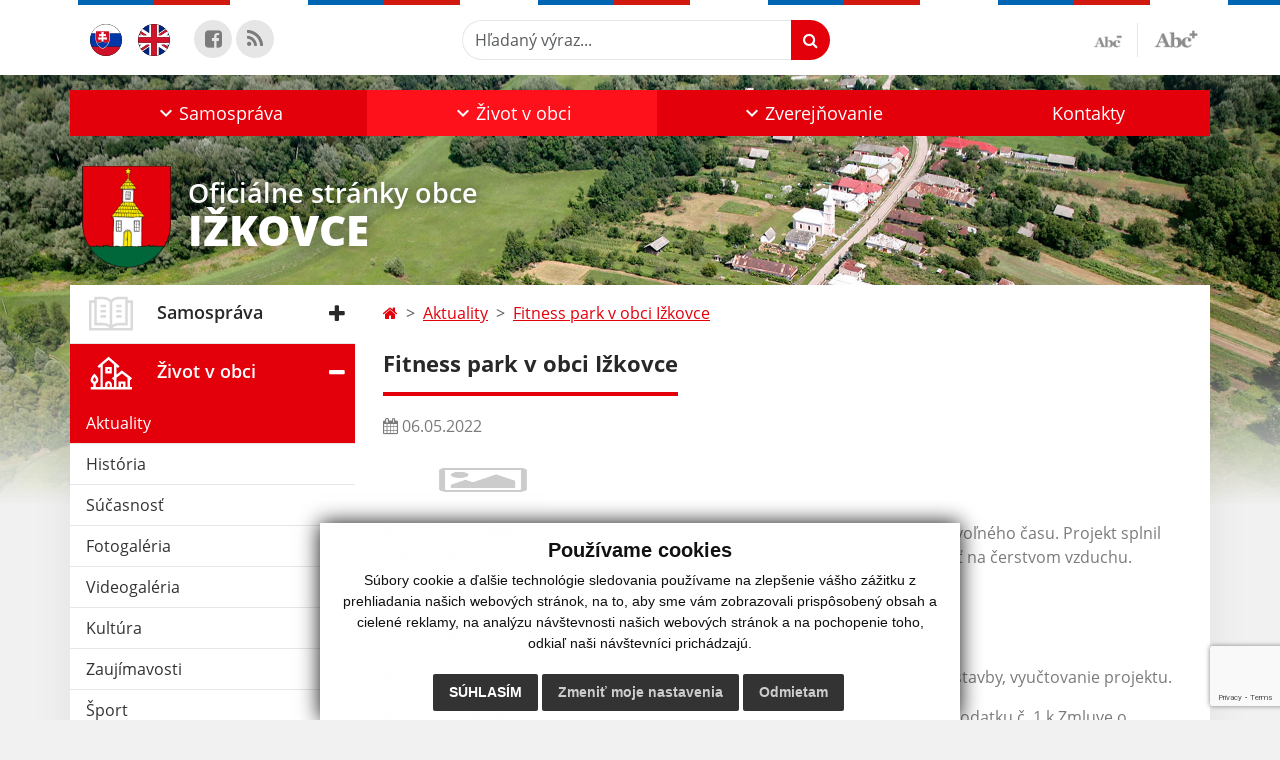

--- FILE ---
content_type: text/html; charset=UTF-8
request_url: https://www.obecizkovce.sk/fitness-park-v-obci-izkovce-a22-715
body_size: 12736
content:
<!DOCTYPE html>
<html lang="sk">
  <head>
  <meta charset="utf-8" />
  <meta http-equiv="X-UA-Compatible" content="IE=edge">
    <title>Fitness park v obci Ižkovce | Ižkovce</title>
    <meta name="viewport" content="width=device-width, initial-scale=1.0, maximum-scale=1.0, user-scalable=no">
    <link href="/design/css/style.css?v=9" rel="stylesheet" />
    <link rel="stylesheet" href="https://cdn.jsdelivr.net/npm/bootstrap-print-css/css/bootstrap-print.min.css" media="print">
    <meta name="robots" content="index, follow" />
        <meta name="description" content="Vitajte na oficiálnych internetových stránkach obce Ižkovce." />
    <meta name="keywords" content="Ižkovce, obec, mesto, obecný úrad, slovensko, turizmus, samospráva" />
        <meta name="robots" content="index, follow" />
    <meta name="author" content="webex.digital" />
    <link rel="shortcut icon" href="/design/images/erb.svg" />
        <meta property="og:title" content="Fitness park v obci Ižkovce | Ižkovce | Oficiálne stránky obce" />
    <meta property="og:site_name" content="Ižkovce" />
    <meta property="og:description" content="Vitajte na oficiálnych internetových stránkach obce Ižkovce." />
		<meta property="og:type" content="article" />
			  <meta property="og:image" content="https://www.obecizkovce.sk/imgcache/e-news-715-5-500-300-0-ffffff.jpg?v=1691153623" />
	  <meta property="og:url" content="https://www.obecizkovce.sk/fitness-park-v-obci-izkovce-a22-715" />
		<meta property="og:description" content="" />
  <!-- AbhayaLibreFont -->
  <link rel="preconnect" href="https://fonts.googleapis.com">
  <link rel="preconnect" href="https://fonts.gstatic.com" crossorigin>
  <link href="https://fonts.googleapis.com/css2?family=Abhaya+Libre:wght@400;700&display=swap" rel="stylesheet">
  <script src="https://code.jquery.com/jquery-3.4.1.min.js"></script>
  <script src="/design/js/popper.min.js"></script>
  <script src="/design/js/bootstrap.min.js?v=1"></script>
  <script src="/design/js/ddfullscreenmenu.js"></script>
  <script src="/design/js/main.js"></script>
      <!--[if lt IE 9]>
      <script src="https://oss.maxcdn.com/libs/html5shiv/3.7.0/html5shiv.js"></script>
      <script src="https://oss.maxcdn.com/libs/respond.js/1.3.0/respond.min.js"></script>
    <![endif]-->
  <script src="https://www.google.com/recaptcha/api.js?render=6Lcq_sYmAAAAAJbPVXri-UZBnTJ-oS9egEPX7UTz"></script>    </head>
<body>
<div id="fb-root"></div>
<script async defer crossorigin="anonymous" src="https://connect.facebook.net/sk_SK/sdk.js#xfbml=1&version=v12.0" nonce="4vVbuMDw"></script>
<nav id="ddfullscreenmenu"> <div id="closex">Close</div> <div id="ulwrapper"> <ul id="fullscreenmenu-ul"> <a href="/"><img src="/design/images/erb.svg" class="img-fluid d-block mx-auto mobile_erb" alt="" /></a>
    <li>
        <a title="Samospráva" class=""  href="#">Samospráva</a>
        <ul>        <li>
            <a title="Úradná tabuľa" class=""  href="uradna-tabula">Úradná tabuľa</a>
                </li>
                <li>
            <a title="Naša obec" class=""  href="nasa-obec">Naša obec</a>
                </li>
                <li>
            <a title="Obecný úrad" class=""  href="obecny-urad">Obecný úrad</a>
                </li>
                <li>
            <a title="Úradné hodiny" class=""  href="uradne-hodiny">Úradné hodiny</a>
                </li>
                <li>
            <a title="Starosta obce" class=""  href="starosta-obce">Starosta obce</a>
                </li>
                <li>
            <a title="Obecné zastupiteľstvo" class=""  href="#">Obecné zastupiteľstvo</a>
        <ul>        <li>
            <a title="Poslanci, komisie, účasť poslancov" class=""  href="poslanci-komisie-ucast-poslancov">Poslanci, komisie, účasť poslancov</a>
        </li>
                <li>
            <a title="Zápisnice OZ" class=""  href="zapisnice-oz">Zápisnice OZ</a>
        </li>
                <li>
            <a title="Uznesenia OZ" class=""  href="uznesenia-oz">Uznesenia OZ</a>
        </li>
        </ul>        </li>
                <li>
            <a title="Hlavný kontrolór" class=""  href="hlavny-kontrolor">Hlavný kontrolór</a>
                </li>
                <li>
            <a title="Školstvo" class=""  href="skolstvo">Školstvo</a>
                </li>
                <li>
            <a title="Dokumenty" class=""  href="#">Dokumenty</a>
        <ul>        <li>
            <a title="Všeobecné záväzné nariadenia" class=""  href="vseobecne-zavazne-nariadenia">Všeobecné záväzné nariadenia</a>
        </li>
                <li>
            <a title="Tlačivá" class=""  href="tlaciva">Tlačivá</a>
        </li>
                <li>
            <a title="Ostatné dokumenty" class=""  href="ostatne-dokumenty">Ostatné dokumenty</a>
        </li>
        </ul>        </li>
                <li>
            <a title="Town Twinning" class=""  href="town-twinning">Town Twinning</a>
                </li>
                <li>
            <a title="Symboly obce" class=""  href="symboly-obce">Symboly obce</a>
                </li>
                <li>
            <a title="Voľby" class=""  href="volby">Voľby</a>
                </li>
        </ul>    </li>
        <li>
        <a title="Život v obci" class="hj"  href="#">Život v obci</a>
        <ul>        <li>
            <a title="Aktuality" class="hj"  href="aktuality">Aktuality</a>
                </li>
                <li>
            <a title="História" class=""  href="historia">História</a>
                </li>
                <li>
            <a title="Súčasnosť" class=""  href="sucasnost">Súčasnosť</a>
                </li>
                <li>
            <a title="Fotogaléria" class=""  href="fotogaleria">Fotogaléria</a>
                </li>
                <li>
            <a title="Videogaléria" class=""  href="videogaleria">Videogaléria</a>
                </li>
                <li>
            <a title="Kultúra" class=""  href="kultura">Kultúra</a>
                </li>
                <li>
            <a title="Zaujímavosti" class=""  href="zaujimavosti">Zaujímavosti</a>
                </li>
                <li>
            <a title="Šport" class=""  href="sport">Šport</a>
                </li>
                <li>
            <a title="Krásy našej obce" class=""  href="krasy-nasej-obce">Krásy našej obce</a>
                </li>
                <li>
            <a title="Dobrovoľný hasičský zbor" class=""  href="dobrovolny-hasicsky-zbor">Dobrovoľný hasičský zbor</a>
                </li>
                <li>
            <a title="Cirkev" class=""  href="cirkev">Cirkev</a>
                </li>
                <li>
            <a title="Odvoz odpadu" class=""  href="odvoz-odpadu">Odvoz odpadu</a>
                </li>
                <li>
            <a title="☆ Mobilná aplikácia obce" class=""  href="infourad">☆ Mobilná aplikácia obce</a>
                </li>
        </ul>    </li>
        <li>
        <a title="Zverejňovanie" class=""  href="#">Zverejňovanie</a>
        <ul>        <li>
            <a title="Zmluvy" class=""  href="zmluvy">Zmluvy</a>
                </li>
                <li>
            <a title="Faktúry" class=""  href="faktury">Faktúry</a>
                </li>
                <li>
            <a title="Objednávky" class=""  href="objednavky">Objednávky</a>
                </li>
                <li>
            <a title="Archív" class=""  href="archiv">Archív</a>
                </li>
                <li>
            <a title="Verejné obstarávanie" class=""  href="verejne-obstaravanie">Verejné obstarávanie</a>
                </li>
                <li>
            <a title="Ochrana osobných údajov" class="" target="_blank" title="Stránka sa otvorí v novom okne" href="https://www.osobnyudaj.sk/informovanie/331562/sk/zakladne-informacie">Ochrana osobných údajov</a>
                </li>
                <li>
            <a title="Súbory cookies" class=""  href="subory-cookies">Súbory cookies</a>
                </li>
        </ul>    </li>
        <li>
        <a title="Kontakty" class=""  href="kontakty">Kontakty</a>
            </li>
    <li class="fullscreenmenu-contact mt-4 mt-lg-5"><a href="tel:+421 56 639 52 42">+421 56 639 52 42</a> | <a href="mailto:info@obecizkovce.sk">info@obecizkovce.sk</a></li></ul> </div> </nav> <div class="mobile_menu"> <div class="row"><div class="col-3"><a href="#languages"><i class="fa fa-flag"></i></a></div><div class="col-3"><a class="jfontsize-d2"><i class="fa fa-font"></i><i class="fa fa-minus"></i></a></div><div class="col-3"><a class="jfontsize-p2"><i class="fa fa-font"></i><i class="fa fa-plus"></i></a></a></div><div class="col-3"><a href="#search"><i class="fa fa-search"></i></a></a></div></div> </div><div id="search"> <button type="button" class="close">×</button> <form action="/vysledky-vyhladavania" method="GET"> <input type="search" name="search" value="" placeholder="Hľadaný výraz..." /> <button type="submit" class="btn btn-primary">Hľadať</button> </form> </div><div id="languages">
<button type="button" class="close">×</button>
<div class="languages_popup">
<a class="d-inline-block mx-2 mx-xl-5" href="kontakty"><img class="active" src="/design/images/flag-sk.svg" class="w-32" alt="Slovenský" /></a><a class="d-inline-block" href="contact"><img src="/design/images/flag-en.svg" alt="English" /></a></div>
</div>
<div class="template-b d-print-none"> <div class="partial-header"><header class="header_b"> <div class="top_header"><div class="container"><div class="row"> <div class="col-lg-4 d-flex justify-content-between justify-content-lg-start mb-2 mb-lg-0"> <div class="me-0 me-lg-3 me-xxl-5 lang"> <div class="dropdown"><a class="dropdown-item lang-flag d-inline-block" href="kontakty"><img src="/design/images/flag-sk.svg" class="w-32" alt="Slovenský" /></a><a class="dropdown-item lang-flag d-inline-block" href="contact"><img src="/design/images/flag-en.svg" class="w-32" alt="English" /></a></div> </div> <div class="social-networks">
    <a href="https://www.facebook.com/profile.php?id=100011270590990" target="_blank" title="Odkaz sa otvorí v novom okne" class="d-inline-flex justify-content-center align-items-center rounded-circle no-after">
        <i class='fa fa-facebook-square'></i>    </a>
        <a href="/rss.rss" target="_blank" title="Odkaz sa otvorí v novom okne" class="d-inline-flex justify-content-center align-items-center rounded-circle no-after">
        <i class='fa fa-rss'></i>    </a>
    </div> <div class="d-inline-blockk d-none d-sm-none read-text"> <a href="#" class="d-inline-block px-3 px-xxl-4 rounded-pill textToSpeechSwitcher"><i class="fa fa-volume-up" aria-hidden="true"></i> Čítaj text</a> </div> </div> <div class="col-lg-8 d-flex justify-content-between align-items-center flex-wrap flex-sm-nowrap"> <div class="d-none d-sm-inline-blockk order-lg-2 me-3 me-xxl-5 read-text"> <a href="#" class="d-inline-block px-3 px-xxl-4 rounded-pill textToSpeechSwitcher"><i class="fa fa-volume-up" aria-hidden="true"></i> Čítaj text</a> </div> <div class="d-inline-block order-lg-3 me-3 me-lg-0 font-size"> <a href="#" title="Zmenšiť text" class="position-relative me-3 pe-3 minus jfontsize-d2"><img src="/design/images/minus.png" class="img-fluid" alt="Zmenšiť text" /></a><a href="#" title="Zväčšiť text" class="position-relative plus jfontsize-p2"><img src="/design/images/plus.png" class="img-fluid" alt="Zväčšiť text" /></a> </div> <div class="order-lg-1 w-50 search mt-1 mt-lg-0 ms-auto ms-lg-0 me-0 me-lg-auto"><form action="/vysledky-vyhladavania" method="get" class="row g-0 flex-nowrap">
<div class="col-auto flex-fill">
<label class="visually-hidden">Hľadaný výraz...</label>
<input type="text" name="search" required class="form-control rounded-pill" placeholder="Hľadaný výraz...">
</div>
<div class="col-auto">
<button type="submit" class="btn btn-primary rounded-pill"><i class="fa fa-search"></i></button>
</div>
</form></div> </div> </div></div></div> <div class="bottom_header w-100"><div class="position-relative container"><div class="row">
<div class="position-absolute d-inline-block d-lg-none main_logo"><a href="/" class="d-flex align-items-center"><img src="/design/images/erb.svg" class="img-fluid" alt="Ižkovce" /> <div class="ms-2 ms-lg-3 ms-xxl-4 text"><small class="d-block">Oficiálne stránky obce</small> <span class="text-uppercase">Ižkovce</span></div></a></div>
<div class="col-lg-12 navigation_wrapper"> <nav class="navbar navbar-expand-lg navbar-light"> <div class="container-fluid p-0"> <a class="navbar-brand d-block d-lg-none opacity-0" href="/">Navbar</a> <button class="navbar-toggler" type="button" onClick="ddfullscreenmenu.togglemenu()" aria-controls="navbarMainContent" aria-expanded="false" aria-label="Toggle navigation"> <span class="navbar-toggler-icon"></span> </button> <div class="collapse navbar-collapse" id="navbarMainContent"> <ul class="navbar-nav justify-content-between w-100 me-auto pt-3 pt-lg-0">
        <li class="nav-item dropdown flex-fill">
            <a title="Samospráva" class="nav-link text-center dropdown-toggle "  role="button" data-bs-toggle="dropdown" href="#">
                <span class="position-relative d-inline-block ps-4 ps-xxl-5">                    Samospráva                </span>            </a>
                        <ul class="dropdown-menu">
                            <li>
                    <a title="Úradná tabuľa" class="dropdown-item  "  href="uradna-tabula">
                        Úradná tabuľa                     </a>
                                    </li>
                            <li>
                    <a title="Naša obec" class="dropdown-item  "  href="nasa-obec">
                        Naša obec                     </a>
                                    </li>
                            <li>
                    <a title="Obecný úrad" class="dropdown-item  "  href="obecny-urad">
                        Obecný úrad                     </a>
                                    </li>
                            <li>
                    <a title="Úradné hodiny" class="dropdown-item  "  href="uradne-hodiny">
                        Úradné hodiny                     </a>
                                    </li>
                            <li>
                    <a title="Starosta obce" class="dropdown-item  "  href="starosta-obce">
                        Starosta obce                     </a>
                                    </li>
                            <li>
                    <a title="Obecné zastupiteľstvo" class="dropdown-item d-flex justify-content-between align-items-center "  href="#">
                        Obecné zastupiteľstvo <i class="zmdi zmdi-chevron-right"></i>                    </a>
                                        <ul class="submenu dropdown-menu">
                                        <li>
                        <a title="Poslanci, komisie, účasť poslancov" class="dropdown-item "  href="poslanci-komisie-ucast-poslancov">
                            Poslanci, komisie, účasť poslancov                        </a>
                    </li>
                                        <li>
                        <a title="Zápisnice OZ" class="dropdown-item "  href="zapisnice-oz">
                            Zápisnice OZ                        </a>
                    </li>
                                        <li>
                        <a title="Uznesenia OZ" class="dropdown-item "  href="uznesenia-oz">
                            Uznesenia OZ                        </a>
                    </li>
                                        </ul>
                                    </li>
                            <li>
                    <a title="Hlavný kontrolór" class="dropdown-item  "  href="hlavny-kontrolor">
                        Hlavný kontrolór                     </a>
                                    </li>
                            <li>
                    <a title="Školstvo" class="dropdown-item  "  href="skolstvo">
                        Školstvo                     </a>
                                    </li>
                            <li>
                    <a title="Dokumenty" class="dropdown-item d-flex justify-content-between align-items-center "  href="#">
                        Dokumenty <i class="zmdi zmdi-chevron-right"></i>                    </a>
                                        <ul class="submenu dropdown-menu">
                                        <li>
                        <a title="Všeobecné záväzné nariadenia" class="dropdown-item "  href="vseobecne-zavazne-nariadenia">
                            Všeobecné záväzné nariadenia                        </a>
                    </li>
                                        <li>
                        <a title="Tlačivá" class="dropdown-item "  href="tlaciva">
                            Tlačivá                        </a>
                    </li>
                                        <li>
                        <a title="Ostatné dokumenty" class="dropdown-item "  href="ostatne-dokumenty">
                            Ostatné dokumenty                        </a>
                    </li>
                                        </ul>
                                    </li>
                            <li>
                    <a title="Town Twinning" class="dropdown-item  "  href="town-twinning">
                        Town Twinning                     </a>
                                    </li>
                            <li>
                    <a title="Symboly obce" class="dropdown-item  "  href="symboly-obce">
                        Symboly obce                     </a>
                                    </li>
                            <li>
                    <a title="Voľby" class="dropdown-item  "  href="volby">
                        Voľby                     </a>
                                    </li>
                        </ul>
                    </li>
                <li class="nav-item dropdown flex-fill">
            <a title="Život v obci" class="nav-link text-center dropdown-toggle hj"  role="button" data-bs-toggle="dropdown" href="#">
                <span class="position-relative d-inline-block ps-4 ps-xxl-5">                    Život v obci                </span>            </a>
                        <ul class="dropdown-menu">
                            <li>
                    <a title="Aktuality" class="dropdown-item  hm"  href="aktuality">
                        Aktuality                     </a>
                                    </li>
                            <li>
                    <a title="História" class="dropdown-item  "  href="historia">
                        História                     </a>
                                    </li>
                            <li>
                    <a title="Súčasnosť" class="dropdown-item  "  href="sucasnost">
                        Súčasnosť                     </a>
                                    </li>
                            <li>
                    <a title="Fotogaléria" class="dropdown-item  "  href="fotogaleria">
                        Fotogaléria                     </a>
                                    </li>
                            <li>
                    <a title="Videogaléria" class="dropdown-item  "  href="videogaleria">
                        Videogaléria                     </a>
                                    </li>
                            <li>
                    <a title="Kultúra" class="dropdown-item  "  href="kultura">
                        Kultúra                     </a>
                                    </li>
                            <li>
                    <a title="Zaujímavosti" class="dropdown-item  "  href="zaujimavosti">
                        Zaujímavosti                     </a>
                                    </li>
                            <li>
                    <a title="Šport" class="dropdown-item  "  href="sport">
                        Šport                     </a>
                                    </li>
                            <li>
                    <a title="Krásy našej obce" class="dropdown-item  "  href="krasy-nasej-obce">
                        Krásy našej obce                     </a>
                                    </li>
                            <li>
                    <a title="Dobrovoľný hasičský zbor" class="dropdown-item  "  href="dobrovolny-hasicsky-zbor">
                        Dobrovoľný hasičský zbor                     </a>
                                    </li>
                            <li>
                    <a title="Cirkev" class="dropdown-item  "  href="cirkev">
                        Cirkev                     </a>
                                    </li>
                            <li>
                    <a title="Odvoz odpadu" class="dropdown-item  "  href="odvoz-odpadu">
                        Odvoz odpadu                     </a>
                                    </li>
                            <li>
                    <a title="☆ Mobilná aplikácia obce" class="dropdown-item  "  href="infourad">
                        ☆ Mobilná aplikácia obce                     </a>
                                    </li>
                        </ul>
                    </li>
                <li class="nav-item dropdown flex-fill">
            <a title="Zverejňovanie" class="nav-link text-center dropdown-toggle "  role="button" data-bs-toggle="dropdown" href="#">
                <span class="position-relative d-inline-block ps-4 ps-xxl-5">                    Zverejňovanie                </span>            </a>
                        <ul class="dropdown-menu">
                            <li>
                    <a title="Zmluvy" class="dropdown-item  "  href="zmluvy">
                        Zmluvy                     </a>
                                    </li>
                            <li>
                    <a title="Faktúry" class="dropdown-item  "  href="faktury">
                        Faktúry                     </a>
                                    </li>
                            <li>
                    <a title="Objednávky" class="dropdown-item  "  href="objednavky">
                        Objednávky                     </a>
                                    </li>
                            <li>
                    <a title="Archív" class="dropdown-item  "  href="archiv">
                        Archív                     </a>
                                    </li>
                            <li>
                    <a title="Verejné obstarávanie" class="dropdown-item  "  href="verejne-obstaravanie">
                        Verejné obstarávanie                     </a>
                                    </li>
                            <li>
                    <a title="Ochrana osobných údajov" class="dropdown-item  " target="_blank" title="Stránka sa otvorí v novom okne" href="https://www.osobnyudaj.sk/informovanie/331562/sk/zakladne-informacie">
                        Ochrana osobných údajov                     </a>
                                    </li>
                            <li>
                    <a title="Súbory cookies" class="dropdown-item  "  href="subory-cookies">
                        Súbory cookies                     </a>
                                    </li>
                        </ul>
                    </li>
                <li class="nav-item  flex-fill">
            <a title="Kontakty" class="nav-link text-center  "   href="kontakty">
                                    Kontakty                            </a>
                    </li>
        </ul> </div> </div> </nav> </div> </div></div></div> </header></div></div><div class="rslider-b-holder">
<div class="template-b d-print-none"><div class="widget-slider"><div class="position-relative slider_b slider_b_in"><div class="position-relative rslider_wrapper"><ul class="rslides h-100" id="slider2">    <li class="rslides_li h-100">
    <div class="rslider_img h-100" style="background-image:url('imgcache/e-img-2795-5-1920-1000-0-ffffff.jpg?v=1689168728');">&nbsp;</div>
    </li>
    </ul></div><div class="position-absolute d-none d-lg-inline-block w-100 main_logo"><div class="container"><a href="/" title="Ižkovce | Oficiálne stránky obce" class="d-flex align-items-center"><img src="/design/images/erb.svg" class="img-fluid" alt="Ižkovce | Oficiálne stránky obce" /> <div class="ms-2 ms-lg-3 ms-xxl-4 text"><small class="d-block">Oficiálne stránky obce</small> <span class="text-uppercase">Ižkovce</span></div></a></div></div></div></div></div>  <script>
    jQuery('#slider2').slippry({
      transition: 'fade',
      loop: true,
      autoHover: false,
      pager: false,
      controls: false,
      speed: 500 
    });
  </script>
  </div><div class="template-b"> <section class="partial-main"> <div class="position-relative container mb-5 partial_main_b boxShadowBottom"> <div class="row"> <div class="col-lg-3 d-none d-lg-block p-0"> <nav class="sidebar_nav"> <ul class="nav flex-column" id="nav_accordion">
    <li class="nav-item">
        <a title="Samospráva" data-bs-toggle="collapse" data-bs-target="#left_samosprava" class="nav-link py-2 py-xxl-2    collapsed"  href="#">
            <img src="
                        /design/images/icon-sidebar-nav-02.svg"                                                                                                            " class="img-fluid" alt="Samospráva" />
            <span class="ms-2 ms-xl-3 ms-xxl-4">Samospráva</span>
                    </a>
        <ul id="left_samosprava" class="submenu collapse " data-bs-parent="#left_samosprava">        <li class="">
            <a title="Úradná tabuľa"  class="nav-link "  href="uradna-tabula">
                Úradná tabuľa             </a>
        <ul id="left_" class="submenu collapse left_sub_menu " data-bs-parent="#left_">        <li class="">
            <a title="Samospráva" class="nav-link "  href="#">
                Samospráva            </a>
        </li>
                <li class="">
            <a title="Život v obci" class="nav-link "  href="#">
                Život v obci            </a>
        </li>
                <li class="">
            <a title="Zverejňovanie" class="nav-link "  href="#">
                Zverejňovanie            </a>
        </li>
                <li class="">
            <a title="Kontakty" class="nav-link "  href="kontakty">
                Kontakty            </a>
        </li>
        </ul>        </li>
                <li class="">
            <a title="Naša obec"  class="nav-link "  href="nasa-obec">
                Naša obec             </a>
        <ul id="left_" class="submenu collapse left_sub_menu " data-bs-parent="#left_">        <li class="">
            <a title="Samospráva" class="nav-link "  href="#">
                Samospráva            </a>
        </li>
                <li class="">
            <a title="Život v obci" class="nav-link "  href="#">
                Život v obci            </a>
        </li>
                <li class="">
            <a title="Zverejňovanie" class="nav-link "  href="#">
                Zverejňovanie            </a>
        </li>
                <li class="">
            <a title="Kontakty" class="nav-link "  href="kontakty">
                Kontakty            </a>
        </li>
        </ul>        </li>
                <li class="">
            <a title="Obecný úrad"  class="nav-link "  href="obecny-urad">
                Obecný úrad             </a>
        <ul id="left_" class="submenu collapse left_sub_menu " data-bs-parent="#left_">        <li class="">
            <a title="Samospráva" class="nav-link "  href="#">
                Samospráva            </a>
        </li>
                <li class="">
            <a title="Život v obci" class="nav-link "  href="#">
                Život v obci            </a>
        </li>
                <li class="">
            <a title="Zverejňovanie" class="nav-link "  href="#">
                Zverejňovanie            </a>
        </li>
                <li class="">
            <a title="Kontakty" class="nav-link "  href="kontakty">
                Kontakty            </a>
        </li>
        </ul>        </li>
                <li class="">
            <a title="Úradné hodiny"  class="nav-link "  href="uradne-hodiny">
                Úradné hodiny             </a>
        <ul id="left_" class="submenu collapse left_sub_menu " data-bs-parent="#left_">        <li class="">
            <a title="Samospráva" class="nav-link "  href="#">
                Samospráva            </a>
        </li>
                <li class="">
            <a title="Život v obci" class="nav-link "  href="#">
                Život v obci            </a>
        </li>
                <li class="">
            <a title="Zverejňovanie" class="nav-link "  href="#">
                Zverejňovanie            </a>
        </li>
                <li class="">
            <a title="Kontakty" class="nav-link "  href="kontakty">
                Kontakty            </a>
        </li>
        </ul>        </li>
                <li class="">
            <a title="Starosta obce"  class="nav-link "  href="starosta-obce">
                Starosta obce             </a>
        <ul id="left_" class="submenu collapse left_sub_menu " data-bs-parent="#left_">        <li class="">
            <a title="Samospráva" class="nav-link "  href="#">
                Samospráva            </a>
        </li>
                <li class="">
            <a title="Život v obci" class="nav-link "  href="#">
                Život v obci            </a>
        </li>
                <li class="">
            <a title="Zverejňovanie" class="nav-link "  href="#">
                Zverejňovanie            </a>
        </li>
                <li class="">
            <a title="Kontakty" class="nav-link "  href="kontakty">
                Kontakty            </a>
        </li>
        </ul>        </li>
                <li class="">
            <a title="Obecné zastupiteľstvo" data-bs-toggle="collapse" data-bs-target="#left_oz" class="nav-link "  href="#">
                Obecné zastupiteľstvo <i class="fa fa-angle-down" aria-hidden="true"></i>            </a>
        <ul id="left_oz" class="submenu collapse left_sub_menu " data-bs-parent="#left_oz">        <li class="">
            <a title="Poslanci, komisie, účasť poslancov" class="nav-link "  href="poslanci-komisie-ucast-poslancov">
                Poslanci, komisie, účasť poslancov            </a>
        </li>
                <li class="">
            <a title="Zápisnice OZ" class="nav-link "  href="zapisnice-oz">
                Zápisnice OZ            </a>
        </li>
                <li class="">
            <a title="Uznesenia OZ" class="nav-link "  href="uznesenia-oz">
                Uznesenia OZ            </a>
        </li>
        </ul>        </li>
                <li class="">
            <a title="Hlavný kontrolór"  class="nav-link "  href="hlavny-kontrolor">
                Hlavný kontrolór             </a>
        <ul id="left_" class="submenu collapse left_sub_menu " data-bs-parent="#left_">        <li class="">
            <a title="Samospráva" class="nav-link "  href="#">
                Samospráva            </a>
        </li>
                <li class="">
            <a title="Život v obci" class="nav-link "  href="#">
                Život v obci            </a>
        </li>
                <li class="">
            <a title="Zverejňovanie" class="nav-link "  href="#">
                Zverejňovanie            </a>
        </li>
                <li class="">
            <a title="Kontakty" class="nav-link "  href="kontakty">
                Kontakty            </a>
        </li>
        </ul>        </li>
                <li class="">
            <a title="Školstvo"  class="nav-link "  href="skolstvo">
                Školstvo             </a>
        <ul id="left_" class="submenu collapse left_sub_menu " data-bs-parent="#left_">        <li class="">
            <a title="Samospráva" class="nav-link "  href="#">
                Samospráva            </a>
        </li>
                <li class="">
            <a title="Život v obci" class="nav-link "  href="#">
                Život v obci            </a>
        </li>
                <li class="">
            <a title="Zverejňovanie" class="nav-link "  href="#">
                Zverejňovanie            </a>
        </li>
                <li class="">
            <a title="Kontakty" class="nav-link "  href="kontakty">
                Kontakty            </a>
        </li>
        </ul>        </li>
                <li class="">
            <a title="Dokumenty" data-bs-toggle="collapse" data-bs-target="#left_dok" class="nav-link "  href="#">
                Dokumenty <i class="fa fa-angle-down" aria-hidden="true"></i>            </a>
        <ul id="left_dok" class="submenu collapse left_sub_menu " data-bs-parent="#left_dok">        <li class="">
            <a title="Všeobecné záväzné nariadenia" class="nav-link "  href="vseobecne-zavazne-nariadenia">
                Všeobecné záväzné nariadenia            </a>
        </li>
                <li class="">
            <a title="Tlačivá" class="nav-link "  href="tlaciva">
                Tlačivá            </a>
        </li>
                <li class="">
            <a title="Ostatné dokumenty" class="nav-link "  href="ostatne-dokumenty">
                Ostatné dokumenty            </a>
        </li>
        </ul>        </li>
                <li class="">
            <a title="Town Twinning"  class="nav-link "  href="town-twinning">
                Town Twinning             </a>
        <ul id="left_" class="submenu collapse left_sub_menu " data-bs-parent="#left_">        <li class="">
            <a title="Samospráva" class="nav-link "  href="#">
                Samospráva            </a>
        </li>
                <li class="">
            <a title="Život v obci" class="nav-link "  href="#">
                Život v obci            </a>
        </li>
                <li class="">
            <a title="Zverejňovanie" class="nav-link "  href="#">
                Zverejňovanie            </a>
        </li>
                <li class="">
            <a title="Kontakty" class="nav-link "  href="kontakty">
                Kontakty            </a>
        </li>
        </ul>        </li>
                <li class="">
            <a title="Symboly obce"  class="nav-link "  href="symboly-obce">
                Symboly obce             </a>
        <ul id="left_" class="submenu collapse left_sub_menu " data-bs-parent="#left_">        <li class="">
            <a title="Samospráva" class="nav-link "  href="#">
                Samospráva            </a>
        </li>
                <li class="">
            <a title="Život v obci" class="nav-link "  href="#">
                Život v obci            </a>
        </li>
                <li class="">
            <a title="Zverejňovanie" class="nav-link "  href="#">
                Zverejňovanie            </a>
        </li>
                <li class="">
            <a title="Kontakty" class="nav-link "  href="kontakty">
                Kontakty            </a>
        </li>
        </ul>        </li>
                <li class="">
            <a title="Voľby"  class="nav-link "  href="volby">
                Voľby             </a>
        <ul id="left_" class="submenu collapse left_sub_menu " data-bs-parent="#left_">        <li class="">
            <a title="Samospráva" class="nav-link "  href="#">
                Samospráva            </a>
        </li>
                <li class="">
            <a title="Život v obci" class="nav-link "  href="#">
                Život v obci            </a>
        </li>
                <li class="">
            <a title="Zverejňovanie" class="nav-link "  href="#">
                Zverejňovanie            </a>
        </li>
                <li class="">
            <a title="Kontakty" class="nav-link "  href="kontakty">
                Kontakty            </a>
        </li>
        </ul>        </li>
        </ul>    </li>
        <li class="nav-item">
        <a title="Život v obci" data-bs-toggle="collapse" data-bs-target="#left_obec" class="nav-link py-2 py-xxl-2  hj active collapsed"  href="#">
            <img src="
            /design/images/icon-sidebar-nav-01.svg"                                                                                                                        " class="img-fluid" alt="Život v obci" />
            <span class="ms-2 ms-xl-3 ms-xxl-4">Život v obci</span>
                    </a>
        <ul id="left_obec" class="submenu collapse " data-bs-parent="#left_obec">        <li class="hm">
            <a title="Aktuality"  class="nav-link hm"  href="aktuality">
                Aktuality             </a>
        <ul id="left_" class="submenu collapse left_sub_menu " data-bs-parent="#left_">        <li class="">
            <a title="Samospráva" class="nav-link "  href="#">
                Samospráva            </a>
        </li>
                <li class="">
            <a title="Život v obci" class="nav-link "  href="#">
                Život v obci            </a>
        </li>
                <li class="">
            <a title="Zverejňovanie" class="nav-link "  href="#">
                Zverejňovanie            </a>
        </li>
                <li class="">
            <a title="Kontakty" class="nav-link "  href="kontakty">
                Kontakty            </a>
        </li>
        </ul>        </li>
                <li class="">
            <a title="História"  class="nav-link "  href="historia">
                História             </a>
        <ul id="left_" class="submenu collapse left_sub_menu " data-bs-parent="#left_">        <li class="">
            <a title="Samospráva" class="nav-link "  href="#">
                Samospráva            </a>
        </li>
                <li class="">
            <a title="Život v obci" class="nav-link "  href="#">
                Život v obci            </a>
        </li>
                <li class="">
            <a title="Zverejňovanie" class="nav-link "  href="#">
                Zverejňovanie            </a>
        </li>
                <li class="">
            <a title="Kontakty" class="nav-link "  href="kontakty">
                Kontakty            </a>
        </li>
        </ul>        </li>
                <li class="">
            <a title="Súčasnosť"  class="nav-link "  href="sucasnost">
                Súčasnosť             </a>
        <ul id="left_" class="submenu collapse left_sub_menu " data-bs-parent="#left_">        <li class="">
            <a title="Samospráva" class="nav-link "  href="#">
                Samospráva            </a>
        </li>
                <li class="">
            <a title="Život v obci" class="nav-link "  href="#">
                Život v obci            </a>
        </li>
                <li class="">
            <a title="Zverejňovanie" class="nav-link "  href="#">
                Zverejňovanie            </a>
        </li>
                <li class="">
            <a title="Kontakty" class="nav-link "  href="kontakty">
                Kontakty            </a>
        </li>
        </ul>        </li>
                <li class="">
            <a title="Fotogaléria"  class="nav-link "  href="fotogaleria">
                Fotogaléria             </a>
        <ul id="left_" class="submenu collapse left_sub_menu " data-bs-parent="#left_">        <li class="">
            <a title="Samospráva" class="nav-link "  href="#">
                Samospráva            </a>
        </li>
                <li class="">
            <a title="Život v obci" class="nav-link "  href="#">
                Život v obci            </a>
        </li>
                <li class="">
            <a title="Zverejňovanie" class="nav-link "  href="#">
                Zverejňovanie            </a>
        </li>
                <li class="">
            <a title="Kontakty" class="nav-link "  href="kontakty">
                Kontakty            </a>
        </li>
        </ul>        </li>
                <li class="">
            <a title="Videogaléria"  class="nav-link "  href="videogaleria">
                Videogaléria             </a>
        <ul id="left_" class="submenu collapse left_sub_menu " data-bs-parent="#left_">        <li class="">
            <a title="Samospráva" class="nav-link "  href="#">
                Samospráva            </a>
        </li>
                <li class="">
            <a title="Život v obci" class="nav-link "  href="#">
                Život v obci            </a>
        </li>
                <li class="">
            <a title="Zverejňovanie" class="nav-link "  href="#">
                Zverejňovanie            </a>
        </li>
                <li class="">
            <a title="Kontakty" class="nav-link "  href="kontakty">
                Kontakty            </a>
        </li>
        </ul>        </li>
                <li class="">
            <a title="Kultúra"  class="nav-link "  href="kultura">
                Kultúra             </a>
        <ul id="left_" class="submenu collapse left_sub_menu " data-bs-parent="#left_">        <li class="">
            <a title="Samospráva" class="nav-link "  href="#">
                Samospráva            </a>
        </li>
                <li class="">
            <a title="Život v obci" class="nav-link "  href="#">
                Život v obci            </a>
        </li>
                <li class="">
            <a title="Zverejňovanie" class="nav-link "  href="#">
                Zverejňovanie            </a>
        </li>
                <li class="">
            <a title="Kontakty" class="nav-link "  href="kontakty">
                Kontakty            </a>
        </li>
        </ul>        </li>
                <li class="">
            <a title="Zaujímavosti"  class="nav-link "  href="zaujimavosti">
                Zaujímavosti             </a>
        <ul id="left_" class="submenu collapse left_sub_menu " data-bs-parent="#left_">        <li class="">
            <a title="Samospráva" class="nav-link "  href="#">
                Samospráva            </a>
        </li>
                <li class="">
            <a title="Život v obci" class="nav-link "  href="#">
                Život v obci            </a>
        </li>
                <li class="">
            <a title="Zverejňovanie" class="nav-link "  href="#">
                Zverejňovanie            </a>
        </li>
                <li class="">
            <a title="Kontakty" class="nav-link "  href="kontakty">
                Kontakty            </a>
        </li>
        </ul>        </li>
                <li class="">
            <a title="Šport"  class="nav-link "  href="sport">
                Šport             </a>
        <ul id="left_" class="submenu collapse left_sub_menu " data-bs-parent="#left_">        <li class="">
            <a title="Samospráva" class="nav-link "  href="#">
                Samospráva            </a>
        </li>
                <li class="">
            <a title="Život v obci" class="nav-link "  href="#">
                Život v obci            </a>
        </li>
                <li class="">
            <a title="Zverejňovanie" class="nav-link "  href="#">
                Zverejňovanie            </a>
        </li>
                <li class="">
            <a title="Kontakty" class="nav-link "  href="kontakty">
                Kontakty            </a>
        </li>
        </ul>        </li>
                <li class="">
            <a title="Krásy našej obce"  class="nav-link "  href="krasy-nasej-obce">
                Krásy našej obce             </a>
        <ul id="left_" class="submenu collapse left_sub_menu " data-bs-parent="#left_">        <li class="">
            <a title="Samospráva" class="nav-link "  href="#">
                Samospráva            </a>
        </li>
                <li class="">
            <a title="Život v obci" class="nav-link "  href="#">
                Život v obci            </a>
        </li>
                <li class="">
            <a title="Zverejňovanie" class="nav-link "  href="#">
                Zverejňovanie            </a>
        </li>
                <li class="">
            <a title="Kontakty" class="nav-link "  href="kontakty">
                Kontakty            </a>
        </li>
        </ul>        </li>
                <li class="">
            <a title="Dobrovoľný hasičský zbor"  class="nav-link "  href="dobrovolny-hasicsky-zbor">
                Dobrovoľný hasičský zbor             </a>
        <ul id="left_" class="submenu collapse left_sub_menu " data-bs-parent="#left_">        <li class="">
            <a title="Samospráva" class="nav-link "  href="#">
                Samospráva            </a>
        </li>
                <li class="">
            <a title="Život v obci" class="nav-link "  href="#">
                Život v obci            </a>
        </li>
                <li class="">
            <a title="Zverejňovanie" class="nav-link "  href="#">
                Zverejňovanie            </a>
        </li>
                <li class="">
            <a title="Kontakty" class="nav-link "  href="kontakty">
                Kontakty            </a>
        </li>
        </ul>        </li>
                <li class="">
            <a title="Cirkev"  class="nav-link "  href="cirkev">
                Cirkev             </a>
        <ul id="left_" class="submenu collapse left_sub_menu " data-bs-parent="#left_">        <li class="">
            <a title="Samospráva" class="nav-link "  href="#">
                Samospráva            </a>
        </li>
                <li class="">
            <a title="Život v obci" class="nav-link "  href="#">
                Život v obci            </a>
        </li>
                <li class="">
            <a title="Zverejňovanie" class="nav-link "  href="#">
                Zverejňovanie            </a>
        </li>
                <li class="">
            <a title="Kontakty" class="nav-link "  href="kontakty">
                Kontakty            </a>
        </li>
        </ul>        </li>
                <li class="">
            <a title="Odvoz odpadu"  class="nav-link "  href="odvoz-odpadu">
                Odvoz odpadu             </a>
        <ul id="left_" class="submenu collapse left_sub_menu " data-bs-parent="#left_">        <li class="">
            <a title="Samospráva" class="nav-link "  href="#">
                Samospráva            </a>
        </li>
                <li class="">
            <a title="Život v obci" class="nav-link "  href="#">
                Život v obci            </a>
        </li>
                <li class="">
            <a title="Zverejňovanie" class="nav-link "  href="#">
                Zverejňovanie            </a>
        </li>
                <li class="">
            <a title="Kontakty" class="nav-link "  href="kontakty">
                Kontakty            </a>
        </li>
        </ul>        </li>
                <li class="">
            <a title="☆ Mobilná aplikácia obce"  class="nav-link "  href="infourad">
                ☆ Mobilná aplikácia obce             </a>
        <ul id="left_" class="submenu collapse left_sub_menu " data-bs-parent="#left_">        <li class="">
            <a title="Samospráva" class="nav-link "  href="#">
                Samospráva            </a>
        </li>
                <li class="">
            <a title="Život v obci" class="nav-link "  href="#">
                Život v obci            </a>
        </li>
                <li class="">
            <a title="Zverejňovanie" class="nav-link "  href="#">
                Zverejňovanie            </a>
        </li>
                <li class="">
            <a title="Kontakty" class="nav-link "  href="kontakty">
                Kontakty            </a>
        </li>
        </ul>        </li>
        </ul>    </li>
        <li class="nav-item">
        <a title="Zverejňovanie" data-bs-toggle="collapse" data-bs-target="#left_zverejnovanie" class="nav-link py-2 py-xxl-2    collapsed"  href="#">
            <img src="
                                    /design/images/icon-sidebar-nav-03.svg"                                                                                                " class="img-fluid" alt="Zverejňovanie" />
            <span class="ms-2 ms-xl-3 ms-xxl-4">Zverejňovanie</span>
                    </a>
        <ul id="left_zverejnovanie" class="submenu collapse " data-bs-parent="#left_zverejnovanie">        <li class="">
            <a title="Zmluvy"  class="nav-link "  href="zmluvy">
                Zmluvy             </a>
        <ul id="left_" class="submenu collapse left_sub_menu " data-bs-parent="#left_">        <li class="">
            <a title="Samospráva" class="nav-link "  href="#">
                Samospráva            </a>
        </li>
                <li class="">
            <a title="Život v obci" class="nav-link "  href="#">
                Život v obci            </a>
        </li>
                <li class="">
            <a title="Zverejňovanie" class="nav-link "  href="#">
                Zverejňovanie            </a>
        </li>
                <li class="">
            <a title="Kontakty" class="nav-link "  href="kontakty">
                Kontakty            </a>
        </li>
        </ul>        </li>
                <li class="">
            <a title="Faktúry"  class="nav-link "  href="faktury">
                Faktúry             </a>
        <ul id="left_" class="submenu collapse left_sub_menu " data-bs-parent="#left_">        <li class="">
            <a title="Samospráva" class="nav-link "  href="#">
                Samospráva            </a>
        </li>
                <li class="">
            <a title="Život v obci" class="nav-link "  href="#">
                Život v obci            </a>
        </li>
                <li class="">
            <a title="Zverejňovanie" class="nav-link "  href="#">
                Zverejňovanie            </a>
        </li>
                <li class="">
            <a title="Kontakty" class="nav-link "  href="kontakty">
                Kontakty            </a>
        </li>
        </ul>        </li>
                <li class="">
            <a title="Objednávky"  class="nav-link "  href="objednavky">
                Objednávky             </a>
        <ul id="left_" class="submenu collapse left_sub_menu " data-bs-parent="#left_">        <li class="">
            <a title="Samospráva" class="nav-link "  href="#">
                Samospráva            </a>
        </li>
                <li class="">
            <a title="Život v obci" class="nav-link "  href="#">
                Život v obci            </a>
        </li>
                <li class="">
            <a title="Zverejňovanie" class="nav-link "  href="#">
                Zverejňovanie            </a>
        </li>
                <li class="">
            <a title="Kontakty" class="nav-link "  href="kontakty">
                Kontakty            </a>
        </li>
        </ul>        </li>
                <li class="">
            <a title="Archív"  class="nav-link "  href="archiv">
                Archív             </a>
        <ul id="left_" class="submenu collapse left_sub_menu " data-bs-parent="#left_">        <li class="">
            <a title="Samospráva" class="nav-link "  href="#">
                Samospráva            </a>
        </li>
                <li class="">
            <a title="Život v obci" class="nav-link "  href="#">
                Život v obci            </a>
        </li>
                <li class="">
            <a title="Zverejňovanie" class="nav-link "  href="#">
                Zverejňovanie            </a>
        </li>
                <li class="">
            <a title="Kontakty" class="nav-link "  href="kontakty">
                Kontakty            </a>
        </li>
        </ul>        </li>
                <li class="">
            <a title="Verejné obstarávanie"  class="nav-link "  href="verejne-obstaravanie">
                Verejné obstarávanie             </a>
        <ul id="left_" class="submenu collapse left_sub_menu " data-bs-parent="#left_">        <li class="">
            <a title="Samospráva" class="nav-link "  href="#">
                Samospráva            </a>
        </li>
                <li class="">
            <a title="Život v obci" class="nav-link "  href="#">
                Život v obci            </a>
        </li>
                <li class="">
            <a title="Zverejňovanie" class="nav-link "  href="#">
                Zverejňovanie            </a>
        </li>
                <li class="">
            <a title="Kontakty" class="nav-link "  href="kontakty">
                Kontakty            </a>
        </li>
        </ul>        </li>
                <li class="">
            <a title="Ochrana osobných údajov"  class="nav-link " target="_blank" title="Stránka sa otvorí v novom okne" href="https://www.osobnyudaj.sk/informovanie/331562/sk/zakladne-informacie">
                Ochrana osobných údajov             </a>
        <ul id="left_" class="submenu collapse left_sub_menu " data-bs-parent="#left_">        <li class="">
            <a title="Samospráva" class="nav-link "  href="#">
                Samospráva            </a>
        </li>
                <li class="">
            <a title="Život v obci" class="nav-link "  href="#">
                Život v obci            </a>
        </li>
                <li class="">
            <a title="Zverejňovanie" class="nav-link "  href="#">
                Zverejňovanie            </a>
        </li>
                <li class="">
            <a title="Kontakty" class="nav-link "  href="kontakty">
                Kontakty            </a>
        </li>
        </ul>        </li>
                <li class="">
            <a title="Súbory cookies"  class="nav-link "  href="subory-cookies">
                Súbory cookies             </a>
        <ul id="left_" class="submenu collapse left_sub_menu " data-bs-parent="#left_">        <li class="">
            <a title="Samospráva" class="nav-link "  href="#">
                Samospráva            </a>
        </li>
                <li class="">
            <a title="Život v obci" class="nav-link "  href="#">
                Život v obci            </a>
        </li>
                <li class="">
            <a title="Zverejňovanie" class="nav-link "  href="#">
                Zverejňovanie            </a>
        </li>
                <li class="">
            <a title="Kontakty" class="nav-link "  href="kontakty">
                Kontakty            </a>
        </li>
        </ul>        </li>
        </ul>    </li>
        <li class="nav-item">
        <a title="Kontakty"  class="nav-link py-2 py-xxl-2 no-sub-menu-after   collapsed"  href="kontakty">
            <img src="
                                                                                                                        /design/images/icon-sidebar-nav-09.svg"            " class="img-fluid" alt="Kontakty" />
            <span class="ms-2 ms-xl-3 ms-xxl-4">Kontakty</span>
                    </a>
            </li>
        <script type="text/javascript">
        if($(".hs").parent('ul').hasClass("left_sub_menu")) {
            $(".hs").parent(".left_sub_menu").addClass("show");
        }
        if($(".hm").parent('ul').hasClass("submenu")) {
            $(".hm").parent(".submenu").addClass("show");
        }
    </script>
    <script>
    $(document).ready(function(){
        $(".nav-link").click(function(){
            $(".nav-link").removeClass("active");
        });
    });
    </script>
    </ul> </nav> </div> <div class="col-lg-9 newsTabWrapper"> <div class="newsWrapper p-1 p-md-3"> <nav class="d-inline-block" style="--bs-breadcrumb-divider: '>';" aria-label="breadcrumb">
<ol class="breadcrumb">
<li class="breadcrumb-item"><a href="/"><i class="fa fa-home"></i></a></li>
<li class="breadcrumb-item"><a href="aktuality">Aktuality</a></li>
<li class="breadcrumb-item"><a href="/fitness-park-v-obci-izkovce-a22-715">Fitness park v obci Ižkovce</a></li>
</ol>
</nav>
<div class="row align-items-center mb-2"> <div class="col-sm-12"><div class="text-center text-sm-start mb-4 mb-sm-0 title titleBorder"><h1>Fitness park v obci Ižkovce</h1></div></div> <div class="col-sm-1 text-center text-sm-end"></div> </div> <div class="row"> <div class="col-12"><p><i class="fa fa-calendar"></i>&nbsp;06.05.2022</p><p></p><div class="e2_htmlcontent"><p>
</p>
<p>
</p>
<p>
	<img alt="" src="imgcache/e-img-854.jpg" style="width: 200px; height: 51px;" /></p>
<p>
</p>
<p>
</p>
<p>
	Realiz&aacute;cia projektu vytvoril deťom a rodičom miesto na aktrakt&iacute;vne tr&aacute;venie voľn&eacute;ho času. Projekt splnil predov&scaron;etk&yacute;m zdravotn&uacute; &uacute;lohu, nakoľko obyvatelia obce maj&uacute; možnosť cvičiť na čerstvom vzduchu.</p>
<p>
	Projrekt bol realizovan&yacute; dod&aacute;vateľsky.</p>
<p>
	Hlavn&eacute; aktivity projektu:</p>
<p>
	Pr&iacute;prava realiz&aacute;cie projektu: &uacute;prava ter&eacute;nu, verejn&eacute; obstar&aacute;vanie, realiz&aacute;cie stavby, vyučtovanie projektu.</p>
<p>
	Realiz&aacute;cia aktiv&iacute;t projektu 11/2021, ukončenie projektu 12/2021. Na z&aacute;klade Dodatku č. 1 k Zmluve o poskytnut&iacute; dot&aacute;cie č. ID/0019/2021, term&iacute;n projektu bola zmenen&aacute; na 30.06.2022 kv&ocirc;li poveternostn&yacute;m podmienkam.</p>
<p>
	Schv&aacute;len&aacute; dot&aacute;cia bola 4500 &euro;</p>
<p>
	Celkov&aacute; cena projektu bola 5556 &euro;</p>
<p>
</p>
<p>
	<a href="http://web.vucke.sk/sk/">http://web.vucke.sk/sk/</a></p>
</div>
<div style="clear: both;"></div><div class="row top15 galeryItem"><div class="col-xs-12 col-ssm-12 bottom30 col-sm-4 col-md-4 mb-4"><a class="image"  href="imgcache/e-img-2764.jpg?v=1687601366" title="Ihrisko_1"><img src="imgcache/e-img-2764-5-350-290-0-ffffff.jpg?v=1687600428" class="img-fluid hvr-grow" title="Ihrisko_1 Fitness park v obci Ižkovce" alt="Fitness park v obci Ižkovce">            <div class="image-type"><i class="fa fa-picture-o"></i></div>
            <span></span></a></div><div class="col-xs-12 col-ssm-12 bottom30 col-sm-4 col-md-4 mb-4"><a class="image"  href="imgcache/e-img-2765.jpg?v=1690972333" title="Ihrisko_2"><img src="imgcache/e-img-2765-5-350-290-0-ffffff.jpg?v=1687600428" class="img-fluid hvr-grow" title="Ihrisko_2 Fitness park v obci Ižkovce" alt="Fitness park v obci Ižkovce">            <div class="image-type"><i class="fa fa-picture-o"></i></div>
            <span></span></a></div><div class="col-xs-12 col-ssm-12 bottom30 col-sm-4 col-md-4 mb-4"><a class="image"  href="imgcache/e-img-2766.jpg?v=1690972480" title="Ihrisko_4"><img src="imgcache/e-img-2766-5-350-290-0-ffffff.jpg?v=1687600428" class="img-fluid hvr-grow" title="Ihrisko_4 Fitness park v obci Ižkovce" alt="Fitness park v obci Ižkovce">            <div class="image-type"><i class="fa fa-picture-o"></i></div>
            <span></span></a></div><div class="col-xs-12 col-ssm-12 bottom30 col-sm-4 col-md-4 mb-4"><a class="image"  href="imgcache/e-img-2767.jpg?v=1690972611" title="Ihrisko_3"><img src="imgcache/e-img-2767-5-350-290-0-ffffff.jpg?v=1687600428" class="img-fluid hvr-grow" title="Ihrisko_3 Fitness park v obci Ižkovce" alt="Fitness park v obci Ižkovce">            <div class="image-type"><i class="fa fa-picture-o"></i></div>
            <span></span></a></div><div class="col-xs-12 col-ssm-12 bottom30 col-sm-4 col-md-4 mb-4"><a class="image"  href="imgcache/e-img-2768.jpg?v=1690972734" title="Ihrisko_5"><img src="imgcache/e-img-2768-5-350-290-0-ffffff.jpg?v=1687600428" class="img-fluid hvr-grow" title="Ihrisko_5 Fitness park v obci Ižkovce" alt="Fitness park v obci Ižkovce">            <div class="image-type"><i class="fa fa-picture-o"></i></div>
            <span></span></a></div><div class="col-xs-12 col-ssm-12 bottom30 col-sm-4 col-md-4 mb-4"><a class="image"  href="imgcache/e-img-2769.jpg?v=1690972869" title="Ihrisko_6"><img src="imgcache/e-img-2769-5-350-290-0-ffffff.jpg?v=1687600428" class="img-fluid hvr-grow" title="Ihrisko_6 Fitness park v obci Ižkovce" alt="Fitness park v obci Ižkovce">            <div class="image-type"><i class="fa fa-picture-o"></i></div>
            <span></span></a></div><div class="col-xs-12 col-ssm-12 bottom30 col-sm-4 col-md-4 mb-4"><a class="image"  href="imgcache/e-img-2770.jpg?v=1690973025" title="Ihrisko_7"><img src="imgcache/e-img-2770-5-350-290-0-ffffff.jpg?v=1687600429" class="img-fluid hvr-grow" title="Ihrisko_7 Fitness park v obci Ižkovce" alt="Fitness park v obci Ižkovce">            <div class="image-type"><i class="fa fa-picture-o"></i></div>
            <span></span></a></div><div class="col-xs-12 col-ssm-12 bottom30 col-sm-4 col-md-4 mb-4"><a class="image"  href="imgcache/e-img-2771.jpg?v=1690973176" title="Ihrisko_8"><img src="imgcache/e-img-2771-5-350-290-0-ffffff.jpg?v=1687600429" class="img-fluid hvr-grow" title="Ihrisko_8 Fitness park v obci Ižkovce" alt="Fitness park v obci Ižkovce">            <div class="image-type"><i class="fa fa-picture-o"></i></div>
            <span></span></a></div></div><div style="clear: both;"></div>		
			<div class="fb-share-button" data-href="https://www.obecizkovce.sk//fitness-park-v-obci-izkovce-a22-715" data-size="large" data-layout="button_count"></div>
	  <hr /><h2>Zoznam aktualít:</h2><div class="aktuality-b"><div class="item text-center"><div class="row text-start gx-3 gx-lg-4 gx-xl-5 newsGround">    <div class="col-md-4 mb-4 mb-xl-5 newsContainer wow fadeIn">
    <a href="stavebne-povolenbie-spp-a22-835" title="Stavebné povolenbie SPP" class="rounded img d-block mb-3 news-img-link-b">
            <img src="/imgcache/e-img-2229-5-720-420-0-ffffff.jpg" class="img-fluid news-img-b rounded d-none d-md-block" alt="Stavebné povolenbie SPP" />
        <img src="/imgcache/e-img-2229-5-720-720-0-ffffff.jpg" class="img-fluid news-img-b rounded d-block d-md-none" alt="Stavebné povolenbie SPP" />
        </a>
    <div class="newsArea">
    <div class="d-block align-items-center mb-2 mb-xl-3 newsInfo"><div class="text-white d-inline-block mr-2 mr-xl-3 px-md-3 px-2 py-1 rounded-pill tag tag-color-f">Aktuality</div> <div class="date d-inline-block pull-right pt-1">18. NOV 2025</div></div>
    <div class="mb3 mb-xl-4 newsTitle"><h2><a href="stavebne-povolenbie-spp-a22-835" title="Stavebné povolenbie SPP">Stavebné povolenbie SPP</a></h2></div>
    <div class="newsNav"><a title="Stavebné povolenbie SPP" href="stavebne-povolenbie-spp-a22-835">Čítať ďalej</a></div>
    </div>
    </div>
        <div class="col-md-4 mb-4 mb-xl-5 newsContainer wow fadeIn">
    <a href="co-robit-v-postihnutych-obciach-a-ich-okoli-v-ramci-slintacky-a-krivacky-slak--preventivne-opatrenia-dekontaminacia--a22-834" title="Čo robiť v postihnutých obciach a ich okolí v rámci slintačky a krívačky /SLAK/ ( preventívne opatrenia, dekontaminácia ." class="rounded img d-block mb-3 news-img-link-b">
            <img src="/imgcache/e-img-2229-5-720-420-0-ffffff.jpg" class="img-fluid news-img-b rounded d-none d-md-block" alt="Čo robiť v postihnutých obciach a ich okolí v rámci slintačky a krívačky /SLAK/ ( preventívne opatrenia, dekontaminácia ." />
        <img src="/imgcache/e-img-2229-5-720-720-0-ffffff.jpg" class="img-fluid news-img-b rounded d-block d-md-none" alt="Čo robiť v postihnutých obciach a ich okolí v rámci slintačky a krívačky /SLAK/ ( preventívne opatrenia, dekontaminácia ." />
        </a>
    <div class="newsArea">
    <div class="d-block align-items-center mb-2 mb-xl-3 newsInfo"><div class="text-white d-inline-block mr-2 mr-xl-3 px-md-3 px-2 py-1 rounded-pill tag tag-color-f">Aktuality</div> <div class="date d-inline-block pull-right pt-1">03. APR 2025</div></div>
    <div class="mb3 mb-xl-4 newsTitle"><h2><a href="co-robit-v-postihnutych-obciach-a-ich-okoli-v-ramci-slintacky-a-krivacky-slak--preventivne-opatrenia-dekontaminacia--a22-834" title="Čo robiť v postihnutých obciach a ich okolí v rámci slintačky a krívačky /SLAK/ ( preventívne opatrenia, dekontaminácia .">Čo robiť v postihnutých obciach a ich okolí v rámci slintačky a krívačky /SLAK/ ( preventívne opatrenia, dekontaminácia .</a></h2></div>
    <div class="newsNav"><a title="Čo robiť v postihnutých obciach a ich okolí v rámci slintačky a krívačky /SLAK/ ( preventívne opatrenia, dekontaminácia ." href="co-robit-v-postihnutych-obciach-a-ich-okoli-v-ramci-slintacky-a-krivacky-slak--preventivne-opatrenia-dekontaminacia--a22-834">Čítať ďalej</a></div>
    </div>
    </div>
        <div class="col-md-4 mb-4 mb-xl-5 newsContainer wow fadeIn">
    <a href="darcovstvo-krvi-2025-a22-833" title="Darcovstvo krvi 2025" class="rounded img d-block mb-3 news-img-link-b">
            <img src="imgcache/darcovstvo-krvi-2025-e-news-833-3-720-420-0-ffffff.jpg?v=1743498423" class="img-fluid news-img-b rounded d-none d-md-block" alt="Darcovstvo krvi 2025" />
        <img src="imgcache/darcovstvo-krvi-2025-e-news-833-3-720-720-0-ffffff.jpg?v=1743498423" class="img-fluid news-img-b rounded d-block d-md-none" alt="Darcovstvo krvi 2025" />
        </a>
    <div class="newsArea">
    <div class="d-block align-items-center mb-2 mb-xl-3 newsInfo"><div class="text-white d-inline-block mr-2 mr-xl-3 px-md-3 px-2 py-1 rounded-pill tag tag-color-f">Aktuality</div> <div class="date d-inline-block pull-right pt-1">01. APR 2025</div></div>
    <div class="mb3 mb-xl-4 newsTitle"><h2><a href="darcovstvo-krvi-2025-a22-833" title="Darcovstvo krvi 2025">Darcovstvo krvi 2025</a></h2></div>
    <div class="newsNav"><a title="Darcovstvo krvi 2025" href="darcovstvo-krvi-2025-a22-833">Čítať ďalej</a></div>
    </div>
    </div>
        <div class="col-md-4 mb-4 mb-xl-5 newsContainer wow fadeIn">
    <a href="pomocka-pre-spravne-triedenie-fura-a22-830" title="Pomôcka pre správne triedenie Fúra" class="rounded img d-block mb-3 news-img-link-b">
            <img src="imgcache/pomocka-pre-spravne-triedenie-fura-e-news-830-3-720-420-0-ffffff.jpg?v=1734693325" class="img-fluid news-img-b rounded d-none d-md-block" alt="Pomôcka pre správne triedenie Fúra" />
        <img src="imgcache/pomocka-pre-spravne-triedenie-fura-e-news-830-3-720-720-0-ffffff.jpg?v=1734693325" class="img-fluid news-img-b rounded d-block d-md-none" alt="Pomôcka pre správne triedenie Fúra" />
        </a>
    <div class="newsArea">
    <div class="d-block align-items-center mb-2 mb-xl-3 newsInfo"><div class="text-white d-inline-block mr-2 mr-xl-3 px-md-3 px-2 py-1 rounded-pill tag tag-color-f">Aktuality</div> <div class="date d-inline-block pull-right pt-1">20. DEC 2024</div></div>
    <div class="mb3 mb-xl-4 newsTitle"><h2><a href="pomocka-pre-spravne-triedenie-fura-a22-830" title="Pomôcka pre správne triedenie Fúra">Pomôcka pre správne triedenie Fúra</a></h2></div>
    <div class="newsNav"><a title="Pomôcka pre správne triedenie Fúra" href="pomocka-pre-spravne-triedenie-fura-a22-830">Čítať ďalej</a></div>
    </div>
    </div>
        <div class="col-md-4 mb-4 mb-xl-5 newsContainer wow fadeIn">
    <a href="-tmutato-a-hulladek-helyes-osztalyozasahoz-a22-829" title="	 Útmutató a hulladék helyes osztályozásához" class="rounded img d-block mb-3 news-img-link-b">
            <img src="imgcache/-tmutato-a-hulladek-helyes-osztalyozasahoz-e-news-829-3-720-420-0-ffffff.jpg?v=1734693325" class="img-fluid news-img-b rounded d-none d-md-block" alt="	 Útmutató a hulladék helyes osztályozásához" />
        <img src="imgcache/-tmutato-a-hulladek-helyes-osztalyozasahoz-e-news-829-3-720-720-0-ffffff.jpg?v=1734693325" class="img-fluid news-img-b rounded d-block d-md-none" alt="	 Útmutató a hulladék helyes osztályozásához" />
        </a>
    <div class="newsArea">
    <div class="d-block align-items-center mb-2 mb-xl-3 newsInfo"><div class="text-white d-inline-block mr-2 mr-xl-3 px-md-3 px-2 py-1 rounded-pill tag tag-color-f">Aktuality</div> <div class="date d-inline-block pull-right pt-1">20. DEC 2024</div></div>
    <div class="mb3 mb-xl-4 newsTitle"><h2><a href="-tmutato-a-hulladek-helyes-osztalyozasahoz-a22-829" title="	 Útmutató a hulladék helyes osztályozásához">	 Útmutató a hulladék helyes osztályozásához</a></h2></div>
    <div class="newsNav"><a title="	 Útmutató a hulladék helyes osztályozásához" href="-tmutato-a-hulladek-helyes-osztalyozasahoz-a22-829">Čítať ďalej</a></div>
    </div>
    </div>
        <div class="col-md-4 mb-4 mb-xl-5 newsContainer wow fadeIn">
    <a href="-recyklacne-znacky-2024-fura-a22-828" title="	 Recyklačné značky 2024 Fúra" class="rounded img d-block mb-3 news-img-link-b">
            <img src="imgcache/-recyklacne-znacky-2024-fura-e-news-828-3-720-420-0-ffffff.jpg?v=1734693325" class="img-fluid news-img-b rounded d-none d-md-block" alt="	 Recyklačné značky 2024 Fúra" />
        <img src="imgcache/-recyklacne-znacky-2024-fura-e-news-828-3-720-720-0-ffffff.jpg?v=1734693325" class="img-fluid news-img-b rounded d-block d-md-none" alt="	 Recyklačné značky 2024 Fúra" />
        </a>
    <div class="newsArea">
    <div class="d-block align-items-center mb-2 mb-xl-3 newsInfo"><div class="text-white d-inline-block mr-2 mr-xl-3 px-md-3 px-2 py-1 rounded-pill tag tag-color-f">Aktuality</div> <div class="date d-inline-block pull-right pt-1">20. DEC 2024</div></div>
    <div class="mb3 mb-xl-4 newsTitle"><h2><a href="-recyklacne-znacky-2024-fura-a22-828" title="	 Recyklačné značky 2024 Fúra">	 Recyklačné značky 2024 Fúra</a></h2></div>
    <div class="newsNav"><a title="	 Recyklačné značky 2024 Fúra" href="-recyklacne-znacky-2024-fura-a22-828">Čítať ďalej</a></div>
    </div>
    </div>
        <div class="col-md-4 mb-4 mb-xl-5 newsContainer wow fadeIn">
    <a href="-dolezite-zmeny-v-nakladani-s-odpadmi-a22-827" title="	 Dôležité zmeny v nakladaní s odpadmi" class="rounded img d-block mb-3 news-img-link-b">
            <img src="imgcache/-dolezite-zmeny-v-nakladani-s-odpadmi-e-news-827-3-720-420-0-ffffff.jpg?v=1730971282" class="img-fluid news-img-b rounded d-none d-md-block" alt="	 Dôležité zmeny v nakladaní s odpadmi" />
        <img src="imgcache/-dolezite-zmeny-v-nakladani-s-odpadmi-e-news-827-3-720-720-0-ffffff.jpg?v=1730971282" class="img-fluid news-img-b rounded d-block d-md-none" alt="	 Dôležité zmeny v nakladaní s odpadmi" />
        </a>
    <div class="newsArea">
    <div class="d-block align-items-center mb-2 mb-xl-3 newsInfo"><div class="text-white d-inline-block mr-2 mr-xl-3 px-md-3 px-2 py-1 rounded-pill tag tag-color-f">Aktuality</div> <div class="date d-inline-block pull-right pt-1">07. NOV 2024</div></div>
    <div class="mb3 mb-xl-4 newsTitle"><h2><a href="-dolezite-zmeny-v-nakladani-s-odpadmi-a22-827" title="	 Dôležité zmeny v nakladaní s odpadmi">	 Dôležité zmeny v nakladaní s odpadmi</a></h2></div>
    <div class="newsNav"><a title="	 Dôležité zmeny v nakladaní s odpadmi" href="-dolezite-zmeny-v-nakladani-s-odpadmi-a22-827">Čítať ďalej</a></div>
    </div>
    </div>
        <div class="col-md-4 mb-4 mb-xl-5 newsContainer wow fadeIn">
    <a href="fontos-valtozasok-a-hulladekgazdalkodasban-a22-826" title="Fontos változások a hulladékgazdálkodásban" class="rounded img d-block mb-3 news-img-link-b">
            <img src="imgcache/fontos-valtozasok-a-hulladekgazdalkodasban-e-news-826-3-720-420-0-ffffff.jpg?v=1730971282" class="img-fluid news-img-b rounded d-none d-md-block" alt="Fontos változások a hulladékgazdálkodásban" />
        <img src="imgcache/fontos-valtozasok-a-hulladekgazdalkodasban-e-news-826-3-720-720-0-ffffff.jpg?v=1730971282" class="img-fluid news-img-b rounded d-block d-md-none" alt="Fontos változások a hulladékgazdálkodásban" />
        </a>
    <div class="newsArea">
    <div class="d-block align-items-center mb-2 mb-xl-3 newsInfo"><div class="text-white d-inline-block mr-2 mr-xl-3 px-md-3 px-2 py-1 rounded-pill tag tag-color-f">Aktuality</div> <div class="date d-inline-block pull-right pt-1">07. NOV 2024</div></div>
    <div class="mb3 mb-xl-4 newsTitle"><h2><a href="fontos-valtozasok-a-hulladekgazdalkodasban-a22-826" title="Fontos változások a hulladékgazdálkodásban">Fontos változások a hulladékgazdálkodásban</a></h2></div>
    <div class="newsNav"><a title="Fontos változások a hulladékgazdálkodásban" href="fontos-valtozasok-a-hulladekgazdalkodasban-a22-826">Čítať ďalej</a></div>
    </div>
    </div>
        <div class="col-md-4 mb-4 mb-xl-5 newsContainer wow fadeIn">
    <a href="clanok-o-mb-a22-825" title="Článok o MBÚ" class="rounded img d-block mb-3 news-img-link-b">
            <img src="imgcache/clanok-o-mb-e-news-825-3-720-420-0-ffffff.jpg?v=1730971282" class="img-fluid news-img-b rounded d-none d-md-block" alt="Článok o MBÚ" />
        <img src="imgcache/clanok-o-mb-e-news-825-3-720-720-0-ffffff.jpg?v=1730971282" class="img-fluid news-img-b rounded d-block d-md-none" alt="Článok o MBÚ" />
        </a>
    <div class="newsArea">
    <div class="d-block align-items-center mb-2 mb-xl-3 newsInfo"><div class="text-white d-inline-block mr-2 mr-xl-3 px-md-3 px-2 py-1 rounded-pill tag tag-color-f">Aktuality</div> <div class="date d-inline-block pull-right pt-1">07. NOV 2024</div></div>
    <div class="mb3 mb-xl-4 newsTitle"><h2><a href="clanok-o-mb-a22-825" title="Článok o MBÚ">Článok o MBÚ</a></h2></div>
    <div class="newsNav"><a title="Článok o MBÚ" href="clanok-o-mb-a22-825">Čítať ďalej</a></div>
    </div>
    </div>
        <div class="col-md-4 mb-4 mb-xl-5 newsContainer wow fadeIn">
    <a href="vysadba-stromov---faultetes-a22-824" title="Výsadba stromov - Faültetés" class="rounded img d-block mb-3 news-img-link-b">
            <img src="imgcache/vysadba-stromov---faultetes-e-news-824-3-720-420-0-ffffff.jpg?v=1729248953" class="img-fluid news-img-b rounded d-none d-md-block" alt="Výsadba stromov - Faültetés" />
        <img src="imgcache/vysadba-stromov---faultetes-e-news-824-3-720-720-0-ffffff.jpg?v=1729248953" class="img-fluid news-img-b rounded d-block d-md-none" alt="Výsadba stromov - Faültetés" />
        </a>
    <div class="newsArea">
    <div class="d-block align-items-center mb-2 mb-xl-3 newsInfo"><div class="text-white d-inline-block mr-2 mr-xl-3 px-md-3 px-2 py-1 rounded-pill tag tag-color-f">Aktuality</div> <div class="date d-inline-block pull-right pt-1">18. OKT 2024</div></div>
    <div class="mb3 mb-xl-4 newsTitle"><h2><a href="vysadba-stromov---faultetes-a22-824" title="Výsadba stromov - Faültetés">Výsadba stromov - Faültetés</a></h2></div>
    <div class="newsNav"><a title="Výsadba stromov - Faültetés" href="vysadba-stromov---faultetes-a22-824">Čítať ďalej</a></div>
    </div>
    </div>
        <div class="col-md-4 mb-4 mb-xl-5 newsContainer wow fadeIn">
    <a href="usmernenie-k-chovu-osipanych-a22-823" title="Usmernenie k chovu ošípaných" class="rounded img d-block mb-3 news-img-link-b">
            <img src="imgcache/usmernenie-k-chovu-osipanych-e-news-823-3-720-420-0-ffffff.jpg?v=1725955636" class="img-fluid news-img-b rounded d-none d-md-block" alt="Usmernenie k chovu ošípaných" />
        <img src="imgcache/usmernenie-k-chovu-osipanych-e-news-823-3-720-720-0-ffffff.jpg?v=1725955636" class="img-fluid news-img-b rounded d-block d-md-none" alt="Usmernenie k chovu ošípaných" />
        </a>
    <div class="newsArea">
    <div class="d-block align-items-center mb-2 mb-xl-3 newsInfo"><div class="text-white d-inline-block mr-2 mr-xl-3 px-md-3 px-2 py-1 rounded-pill tag tag-color-f">Aktuality</div> <div class="date d-inline-block pull-right pt-1">03. SEP 2024</div></div>
    <div class="mb3 mb-xl-4 newsTitle"><h2><a href="usmernenie-k-chovu-osipanych-a22-823" title="Usmernenie k chovu ošípaných">Usmernenie k chovu ošípaných</a></h2></div>
    <div class="newsNav"><a title="Usmernenie k chovu ošípaných" href="usmernenie-k-chovu-osipanych-a22-823">Čítať ďalej</a></div>
    </div>
    </div>
        <div class="col-md-4 mb-4 mb-xl-5 newsContainer wow fadeIn">
    <a href="plagat-a22-831" title="Plagát" class="rounded img d-block mb-3 news-img-link-b">
            <img src="imgcache/plagat-e-news-831-3-720-420-0-ffffff.jpg?v=1737026843" class="img-fluid news-img-b rounded d-none d-md-block" alt="Plagát" />
        <img src="imgcache/plagat-e-news-831-3-720-720-0-ffffff.jpg?v=1737026843" class="img-fluid news-img-b rounded d-block d-md-none" alt="Plagát" />
        </a>
    <div class="newsArea">
    <div class="d-block align-items-center mb-2 mb-xl-3 newsInfo"><div class="text-white d-inline-block mr-2 mr-xl-3 px-md-3 px-2 py-1 rounded-pill tag tag-color-f">Aktuality</div> <div class="date d-inline-block pull-right pt-1">26. JÚL 2024</div></div>
    <div class="mb3 mb-xl-4 newsTitle"><h2><a href="plagat-a22-831" title="Plagát">Plagát</a></h2></div>
    <div class="newsNav"><a title="Plagát" href="plagat-a22-831">Čítať ďalej</a></div>
    </div>
    </div>
    </div></div><div class="pager"><span class="p_page p_page_active"><b> <a href="sub.php?action=pager&box=22/96/35&page=1&href=/fitness-park-v-obci-izkovce-a22-715">1</a> </b></span><span class="p_page "> <a href="sub.php?action=pager&box=22/96/35&page=2&href=/fitness-park-v-obci-izkovce-a22-715">2</a> </span><span class="p_page "> <a href="sub.php?action=pager&box=22/96/35&page=3&href=/fitness-park-v-obci-izkovce-a22-715">3</a> </span><span class="p_page "> <a href="sub.php?action=pager&box=22/96/35&page=4&href=/fitness-park-v-obci-izkovce-a22-715">4</a> </span><span class="p_page "> <a href="sub.php?action=pager&box=22/96/35&page=5&href=/fitness-park-v-obci-izkovce-a22-715">5</a> </span><span class="p_page "> <a href="sub.php?action=pager&box=22/96/35&page=6&href=/fitness-park-v-obci-izkovce-a22-715">6</a> </span><span class="p_page "> <a href="sub.php?action=pager&box=22/96/35&page=7&href=/fitness-park-v-obci-izkovce-a22-715">7</a> </span><span class="p_page "> <a href="sub.php?action=pager&box=22/96/35&page=8&href=/fitness-park-v-obci-izkovce-a22-715">8</a> </span><span class="p_page "> <a href="sub.php?action=pager&box=22/96/35&page=9&href=/fitness-park-v-obci-izkovce-a22-715">9</a> </span><span class="p_page p_next"><a href="sub.php?action=pager&box=22/96/35&page=2&href=/fitness-park-v-obci-izkovce-a22-715" title="nasledujúca strana">&gt;</a></span></div></div> </div> </div> </div> </div> </div> </section></div><div class="template-c d-print-none"><div class="position-relative partial_footer"> <footer class="footer_c"> <div class="container footer_top"><div class="container"><div class="footer_top_wrapper"> <div class="row"> <div class="col-lg-6 mb-4 mb-lg-0"><div class="pe-0 pe-lg-3 pe-xxl-5"><div class="mb-3 text-center text-md-start"><h2>Napíšte nám</h2></div><script>
                function validateEmail(email) {
                    var re = /^(([^<>()\[\]\\.,;:\s@"]+(\.[^<>()\[\]\\.,;:\s@"]+)*)|(".+"))@((\[[0-9]{1,3}\.[0-9]{1,3}\.[0-9]{1,3}\.[0-9]{1,3}\])|(([a-zA-Z\-0-9]+\.)+[a-zA-Z]{2,}))$/;
                    return re.test(String(email).toLowerCase());
                }
                function checkform_2() {
                    var $form = $("form.form_2");
                    if(
                        $form.find("[name=meno]").val()=="" || $form.find("[name=email]").val()=="" || $form.find("[name=predmet]").val()==""                    ) {
                        alert('Prosím vyplňte všetky povinné údaje.');
                        return false;
                        } else if($form.find("[name=e2_consent_approval]").prop('checked') == false) {
                            alert('Oboznámte sa so spracúvaním osobných údajov!');
                            return false;
                    } else if(validateEmail($form.find("[name=email]").val()) == false) {
                        alert('Zadajte správny formát emailovej adresy! (meno@domena.sk)');
                        return false;
                    } else {
                        return true;
                    };
                };
            </script>
<form method="POST" action="sub.php" class="form_2 footer_form_a" onsubmit="return checkform_2();">
    <input type="hidden" name="action" value="form">
    <input type="hidden" name="formid" value="2">
    <input type="hidden" name="formclass" value="a">
    <input type="hidden" name="e2_ident" value="">
    <input style="display:none;" type="text" name="nick" value="">
    <div class="row g-3 mb-3 mb-xxl-4">
    <div class="col-md-6 d-flex flex-column justify-content-between">
    <small class="text-primary">Meno:</small>
    <input type="text" autocomplete class="form-control mb-3 mb-md-0" required name="name" placeholder="Meno">
    <small class="text-primary">Priezvisko:</small>
    <input type="text" autocomplete class="form-control mb-3 mb-md-0" required name="surname" placeholder="Priezvisko">
    <small class="text-primary">E-mailová adresa:</small>
    <input type="email" autocomplete class="form-control" required name="email" placeholder="E-mailová adresa">
    </div>
    <div class="col-md-6">
    <small class="text-primary">Text vašej správy:</small>
    <textarea class="form-control" name="text" required rows="7" placeholder="Text vašej správy..."></textarea>
    </div>
    </div>
    <div class="row align-items-center">
        <div class="col-md-8">
    <div class="form-check mb-3 mb-md-0">
    <input class="form-check-input" name="e2_consent_approval" type="checkbox" value="1">
    <label class="form-check-label">
    <span class="text-danger">*</span> Oboznámil som sa so 
    <a target="_blank" title="Ochrana osobných údajov" href="ochrana-osobnych-udajov">spracúvaním osobných údajov</a>    </label>
    </div>
    </div>
        <div class="col-md-4">
    <div id='g-recaptcha_6227' class="g-recaptcha" data-sitekey="6Lcq_sYmAAAAAJbPVXri-UZBnTJ-oS9egEPX7UTz" data-callback="onSubmit" data-size="invisible"></div>
<button type="submit" name="recaptcha_response" id="g-recaptcha-submit_6227" class="btn btn-primary w-100 rounded-pill">Odoslať správu</button>
<script>
    grecaptcha.ready(function () {
        grecaptcha.execute('6Lcq_sYmAAAAAJbPVXri-UZBnTJ-oS9egEPX7UTz', { action: 'contact' }).then(function (token) {
            var recaptchaResponse = document.getElementById('g-recaptcha-submit_6227');
            recaptchaResponse.value = token;
        });
    });
</script>    </div>
    </div>
</form></div></div> <div class="col-lg-6 text-center text-md-start"> <div class="row"> <div class="col-md-5 border-end"> <div class="mb-3"><h3>Rýchle odkazy</h3></div><ul class="mb-3 footer_nav_a">    <li>
        <a href="nasa-obec" title="O obci">O obci</a>
    </li>
        <li>
        <a href="historia" title="História obce">História obce</a>
    </li>
        <li>
        <a href="skolstvo" title="Školstvo">Školstvo</a>
    </li>
        <li>
        <a href="kultura" title="Kultúra">Kultúra</a>
    </li>
        <li>
        <a href="fotogaleria" title="Fotogaléria">Fotogaléria</a>
    </li>
        <li>
        <a href="kontakty" title="Kontakty">Kontakty</a>
    </li>
    </ul>
<ul class="mb-4 mb-lg-0 footer_nav_b">    <li class="d-inline-block mr-1">
        <a href="https://www.facebook.com/profile.php?id=100011270590990" target="_blank" title="Odkaz sa otvorí v novom okne" class="d-inline-flex justify-content-center align-items-center rounded-circle">
            <i class='fa fa-facebook-square'></i>        </a>
    </li>
        <li class="d-inline-block ">
        <a href="/rss.rss" target="_blank" title="Odkaz sa otvorí v novom okne" class="d-inline-flex justify-content-center align-items-center rounded-circle">
            <i class='fa fa-rss'></i>        </a>
    </li>
    </ul></div> <div class="col-md-7"><div class="ps-0 ps-md-3 ps-xxl-5"> <div class="mb-3"><h3>Kontaktné informácie</h3></div> <ul class="mb-3 pb-0 pb-xxl-3 footer_nav_c"><li><a href="tel:+421 56 639 52 42" class="position-relative d-inline-block my-2 ps-4 ps-xxl-5 nav_phone">+421 56 639 52 42</a></li><li><a href="mailto:info@obecizkovce.sk" title="Napíšte nám" class="position-relative d-inline-block my-2 ps-4 ps-xxl-5 nav_mail">info@obecizkovce.sk</a></li></ul></div></div> </div> </div> </div> </div></div> </div> <div class="container px-lg-0 py-3 py-lg-4 py-xxl-5 footer_bottom"><div class="row align-items-center"> <div class="col-md-4 order-md-1 text-center text-md-start mb-4 mb-md-0"><a href="rss.rss" target="_blank"><i class="fa fa-rss-square"></i> využite možnosť získavania aktuálnych informácií s využitím RSS</a>, CMS systém (redakčný) systém ECHELON 2, <a href="mapa-stranok">Mapa stránok</a>, <a href="https://webex.digital/" target="_blank">web portál</a>, <a href="https://webex.digital/" target="_blank">webhosting</a>, <a href="https://webex.digital/" target="_blank">webex.digital, s.r.o.</a>, <a href="https://webex.digital/" target="_blank">domény</a>, <a href="https://webex.digital/" target="_blank">registrácia domény</a>, <a href="https://webex.digital/" target="_blank">spoločnosť webex.digital, s.r.o.</a>,  <a href="https://webex.digital/" target="_blank">technický prevádzkovateľ</a></div> <div class="col-md-4 order-md-3 text-center text-md-end mb-4 mb-md-0"><div class="update"><p>Posledná aktualizácia: <small>15.01.2026</small></p></div><p><a href="#" onClick="window.print();"><u>Vytlačiť stránku</u></a> | <a href="vyhlasenie-o-pristupnosti"><u>Vyhlásenie o prístupnosti</u></a><br /> <a href="autorske-prava"><u>Autorské práva</u></a> | <a href="subory-cookies"><u>Cookies</u></a></p></div> <div class="col-md-4 order-md-2 text-center"> <ul class="d-inline-flex flex-nowrap"> <li class="d-inline-block"><a href="https://webex.digital/" target="_blank">webdesign</a> |</li> <li class="d-inline-block"><a href="https://webex.digital/" target="_blank"><img src="/design/images/logo-webex-digital.svg" class="img-fluid" alt="webex.digital" /></a></li> </ul> </div> </div></div> </footer> </div></div>
  <!-- Bootstrap-Multilevel-Navbar -->
  <script type="text/javascript">
    document.addEventListener("DOMContentLoaded", function(){
      /////// Prevent closing from click inside dropdown
      document.querySelectorAll('.dropdown-menu').forEach(function(element){
        element.addEventListener('click', function (e) {
          e.stopPropagation();
        });
      })
      // make it as accordion for smaller screens
      if (window.innerWidth < 992) {
        // close all inner dropdowns when parent is closed
        document.querySelectorAll('.navbar .dropdown').forEach(function(everydropdown){
          everydropdown.addEventListener('hidden.bs.dropdown', function () {
            // after dropdown is hidden, then find all submenus
              this.querySelectorAll('.submenu').forEach(function(everysubmenu){
              // hide every submenu as well
              everysubmenu.style.display = 'none';
              });
          })
        });
        document.querySelectorAll('.dropdown-menu a').forEach(function(element){
          element.addEventListener('click', function (e) {
            let nextEl = this.nextElementSibling;
            if(nextEl && nextEl.classList.contains('submenu')) {
              // prevent opening link if link needs to open dropdown
              e.preventDefault();
              console.log(nextEl);
              if(nextEl.style.display == 'block'){
                nextEl.style.display = 'none';
              } else {
                nextEl.style.display = 'block';
              }
            }
          });
        })
      }
      // end if innerWidth
    });
    // DOMContentLoaded  end
  </script>
  <!-- Dropdown -->
<script>
const $dropdown = $(".dropdown");
const $dropdownToggle = $(".dropdown-toggle");
const $dropdownMenu = $(".dropdown-menu");
const showClass = "show";
$(window).on("load resize", function() {
  if (this.matchMedia("(min-width: 991px)").matches) {
    $dropdown.hover(
      function() {
        const $this = $(this);
        $this.addClass(showClass);
        $this.find($dropdownToggle).attr("aria-expanded", "true");
        $this.find($dropdownMenu).addClass(showClass);
      },
      function() {
        const $this = $(this);
        $this.removeClass(showClass);
        $this.find($dropdownToggle).attr("aria-expanded", "false");
        $this.find($dropdownMenu).removeClass(showClass);
      }
    );
  } else {
    $dropdown.off("mouseenter mouseleave");
  }
});
</script>
<script src="/design/js/search_and_languages.js"></script>
<script>
	ddfullscreenmenu.init();
</script>
<script type="text/javascript">
if ($('.newsWrapper a').find('img').attr('target')){
  $('.newsWrapper a').addClass('no-after');
};
</script>
<!-- Cookie Consent by TermsFeed (https://www.TermsFeed.com) -->
<script type="text/javascript" src="https://www.termsfeed.com/public/cookie-consent/4.0.0/cookie-consent.js" charset="UTF-8"></script>
<script type="text/javascript" charset="UTF-8">
document.addEventListener('DOMContentLoaded', function () {
cookieconsent.run({"notice_banner_type":"simple","consent_type":"express","palette":"light","language":"sk","page_load_consent_levels":["strictly-necessary"],"notice_banner_reject_button_hide":false,"preferences_center_close_button_hide":false,"page_refresh_confirmation_buttons":false,"website_name":"Obec Ižkovce","open_preferences_center_selector":"#change-cookies","website_privacy_policy_url":"https://www.obecizkovce.sk/subory-cookies"});
});
</script>
<!-- Google Analytics -->
<!-- Admin 29 -->
<script type="text/plain" cookie-consent="tracking" async src="https://www.googletagmanager.com/gtag/js?id=G-V9RLCVKLBQ"></script>
<script type="text/plain" cookie-consent="tracking">
  window.dataLayer = window.dataLayer || [];
  function gtag(){dataLayer.push(arguments);}
  gtag('js', new Date());
  gtag('config', 'G-V9RLCVKLBQ');
</script>
<!-- end of Google Analytics-->
<noscript>ePrivacy and GPDR Cookie Consent by <a href="https://www.TermsFeed.com/" rel="nofollow">TermsFeed Generator</a></noscript>
<!-- End Cookie Consent by TermsFeed (https://www.TermsFeed.com) -->
</body></html>

--- FILE ---
content_type: text/html; charset=utf-8
request_url: https://www.google.com/recaptcha/api2/anchor?ar=1&k=6Lcq_sYmAAAAAJbPVXri-UZBnTJ-oS9egEPX7UTz&co=aHR0cHM6Ly93d3cub2JlY2l6a292Y2Uuc2s6NDQz&hl=en&v=PoyoqOPhxBO7pBk68S4YbpHZ&size=invisible&anchor-ms=20000&execute-ms=30000&cb=5njyi9sr7g39
body_size: 48552
content:
<!DOCTYPE HTML><html dir="ltr" lang="en"><head><meta http-equiv="Content-Type" content="text/html; charset=UTF-8">
<meta http-equiv="X-UA-Compatible" content="IE=edge">
<title>reCAPTCHA</title>
<style type="text/css">
/* cyrillic-ext */
@font-face {
  font-family: 'Roboto';
  font-style: normal;
  font-weight: 400;
  font-stretch: 100%;
  src: url(//fonts.gstatic.com/s/roboto/v48/KFO7CnqEu92Fr1ME7kSn66aGLdTylUAMa3GUBHMdazTgWw.woff2) format('woff2');
  unicode-range: U+0460-052F, U+1C80-1C8A, U+20B4, U+2DE0-2DFF, U+A640-A69F, U+FE2E-FE2F;
}
/* cyrillic */
@font-face {
  font-family: 'Roboto';
  font-style: normal;
  font-weight: 400;
  font-stretch: 100%;
  src: url(//fonts.gstatic.com/s/roboto/v48/KFO7CnqEu92Fr1ME7kSn66aGLdTylUAMa3iUBHMdazTgWw.woff2) format('woff2');
  unicode-range: U+0301, U+0400-045F, U+0490-0491, U+04B0-04B1, U+2116;
}
/* greek-ext */
@font-face {
  font-family: 'Roboto';
  font-style: normal;
  font-weight: 400;
  font-stretch: 100%;
  src: url(//fonts.gstatic.com/s/roboto/v48/KFO7CnqEu92Fr1ME7kSn66aGLdTylUAMa3CUBHMdazTgWw.woff2) format('woff2');
  unicode-range: U+1F00-1FFF;
}
/* greek */
@font-face {
  font-family: 'Roboto';
  font-style: normal;
  font-weight: 400;
  font-stretch: 100%;
  src: url(//fonts.gstatic.com/s/roboto/v48/KFO7CnqEu92Fr1ME7kSn66aGLdTylUAMa3-UBHMdazTgWw.woff2) format('woff2');
  unicode-range: U+0370-0377, U+037A-037F, U+0384-038A, U+038C, U+038E-03A1, U+03A3-03FF;
}
/* math */
@font-face {
  font-family: 'Roboto';
  font-style: normal;
  font-weight: 400;
  font-stretch: 100%;
  src: url(//fonts.gstatic.com/s/roboto/v48/KFO7CnqEu92Fr1ME7kSn66aGLdTylUAMawCUBHMdazTgWw.woff2) format('woff2');
  unicode-range: U+0302-0303, U+0305, U+0307-0308, U+0310, U+0312, U+0315, U+031A, U+0326-0327, U+032C, U+032F-0330, U+0332-0333, U+0338, U+033A, U+0346, U+034D, U+0391-03A1, U+03A3-03A9, U+03B1-03C9, U+03D1, U+03D5-03D6, U+03F0-03F1, U+03F4-03F5, U+2016-2017, U+2034-2038, U+203C, U+2040, U+2043, U+2047, U+2050, U+2057, U+205F, U+2070-2071, U+2074-208E, U+2090-209C, U+20D0-20DC, U+20E1, U+20E5-20EF, U+2100-2112, U+2114-2115, U+2117-2121, U+2123-214F, U+2190, U+2192, U+2194-21AE, U+21B0-21E5, U+21F1-21F2, U+21F4-2211, U+2213-2214, U+2216-22FF, U+2308-230B, U+2310, U+2319, U+231C-2321, U+2336-237A, U+237C, U+2395, U+239B-23B7, U+23D0, U+23DC-23E1, U+2474-2475, U+25AF, U+25B3, U+25B7, U+25BD, U+25C1, U+25CA, U+25CC, U+25FB, U+266D-266F, U+27C0-27FF, U+2900-2AFF, U+2B0E-2B11, U+2B30-2B4C, U+2BFE, U+3030, U+FF5B, U+FF5D, U+1D400-1D7FF, U+1EE00-1EEFF;
}
/* symbols */
@font-face {
  font-family: 'Roboto';
  font-style: normal;
  font-weight: 400;
  font-stretch: 100%;
  src: url(//fonts.gstatic.com/s/roboto/v48/KFO7CnqEu92Fr1ME7kSn66aGLdTylUAMaxKUBHMdazTgWw.woff2) format('woff2');
  unicode-range: U+0001-000C, U+000E-001F, U+007F-009F, U+20DD-20E0, U+20E2-20E4, U+2150-218F, U+2190, U+2192, U+2194-2199, U+21AF, U+21E6-21F0, U+21F3, U+2218-2219, U+2299, U+22C4-22C6, U+2300-243F, U+2440-244A, U+2460-24FF, U+25A0-27BF, U+2800-28FF, U+2921-2922, U+2981, U+29BF, U+29EB, U+2B00-2BFF, U+4DC0-4DFF, U+FFF9-FFFB, U+10140-1018E, U+10190-1019C, U+101A0, U+101D0-101FD, U+102E0-102FB, U+10E60-10E7E, U+1D2C0-1D2D3, U+1D2E0-1D37F, U+1F000-1F0FF, U+1F100-1F1AD, U+1F1E6-1F1FF, U+1F30D-1F30F, U+1F315, U+1F31C, U+1F31E, U+1F320-1F32C, U+1F336, U+1F378, U+1F37D, U+1F382, U+1F393-1F39F, U+1F3A7-1F3A8, U+1F3AC-1F3AF, U+1F3C2, U+1F3C4-1F3C6, U+1F3CA-1F3CE, U+1F3D4-1F3E0, U+1F3ED, U+1F3F1-1F3F3, U+1F3F5-1F3F7, U+1F408, U+1F415, U+1F41F, U+1F426, U+1F43F, U+1F441-1F442, U+1F444, U+1F446-1F449, U+1F44C-1F44E, U+1F453, U+1F46A, U+1F47D, U+1F4A3, U+1F4B0, U+1F4B3, U+1F4B9, U+1F4BB, U+1F4BF, U+1F4C8-1F4CB, U+1F4D6, U+1F4DA, U+1F4DF, U+1F4E3-1F4E6, U+1F4EA-1F4ED, U+1F4F7, U+1F4F9-1F4FB, U+1F4FD-1F4FE, U+1F503, U+1F507-1F50B, U+1F50D, U+1F512-1F513, U+1F53E-1F54A, U+1F54F-1F5FA, U+1F610, U+1F650-1F67F, U+1F687, U+1F68D, U+1F691, U+1F694, U+1F698, U+1F6AD, U+1F6B2, U+1F6B9-1F6BA, U+1F6BC, U+1F6C6-1F6CF, U+1F6D3-1F6D7, U+1F6E0-1F6EA, U+1F6F0-1F6F3, U+1F6F7-1F6FC, U+1F700-1F7FF, U+1F800-1F80B, U+1F810-1F847, U+1F850-1F859, U+1F860-1F887, U+1F890-1F8AD, U+1F8B0-1F8BB, U+1F8C0-1F8C1, U+1F900-1F90B, U+1F93B, U+1F946, U+1F984, U+1F996, U+1F9E9, U+1FA00-1FA6F, U+1FA70-1FA7C, U+1FA80-1FA89, U+1FA8F-1FAC6, U+1FACE-1FADC, U+1FADF-1FAE9, U+1FAF0-1FAF8, U+1FB00-1FBFF;
}
/* vietnamese */
@font-face {
  font-family: 'Roboto';
  font-style: normal;
  font-weight: 400;
  font-stretch: 100%;
  src: url(//fonts.gstatic.com/s/roboto/v48/KFO7CnqEu92Fr1ME7kSn66aGLdTylUAMa3OUBHMdazTgWw.woff2) format('woff2');
  unicode-range: U+0102-0103, U+0110-0111, U+0128-0129, U+0168-0169, U+01A0-01A1, U+01AF-01B0, U+0300-0301, U+0303-0304, U+0308-0309, U+0323, U+0329, U+1EA0-1EF9, U+20AB;
}
/* latin-ext */
@font-face {
  font-family: 'Roboto';
  font-style: normal;
  font-weight: 400;
  font-stretch: 100%;
  src: url(//fonts.gstatic.com/s/roboto/v48/KFO7CnqEu92Fr1ME7kSn66aGLdTylUAMa3KUBHMdazTgWw.woff2) format('woff2');
  unicode-range: U+0100-02BA, U+02BD-02C5, U+02C7-02CC, U+02CE-02D7, U+02DD-02FF, U+0304, U+0308, U+0329, U+1D00-1DBF, U+1E00-1E9F, U+1EF2-1EFF, U+2020, U+20A0-20AB, U+20AD-20C0, U+2113, U+2C60-2C7F, U+A720-A7FF;
}
/* latin */
@font-face {
  font-family: 'Roboto';
  font-style: normal;
  font-weight: 400;
  font-stretch: 100%;
  src: url(//fonts.gstatic.com/s/roboto/v48/KFO7CnqEu92Fr1ME7kSn66aGLdTylUAMa3yUBHMdazQ.woff2) format('woff2');
  unicode-range: U+0000-00FF, U+0131, U+0152-0153, U+02BB-02BC, U+02C6, U+02DA, U+02DC, U+0304, U+0308, U+0329, U+2000-206F, U+20AC, U+2122, U+2191, U+2193, U+2212, U+2215, U+FEFF, U+FFFD;
}
/* cyrillic-ext */
@font-face {
  font-family: 'Roboto';
  font-style: normal;
  font-weight: 500;
  font-stretch: 100%;
  src: url(//fonts.gstatic.com/s/roboto/v48/KFO7CnqEu92Fr1ME7kSn66aGLdTylUAMa3GUBHMdazTgWw.woff2) format('woff2');
  unicode-range: U+0460-052F, U+1C80-1C8A, U+20B4, U+2DE0-2DFF, U+A640-A69F, U+FE2E-FE2F;
}
/* cyrillic */
@font-face {
  font-family: 'Roboto';
  font-style: normal;
  font-weight: 500;
  font-stretch: 100%;
  src: url(//fonts.gstatic.com/s/roboto/v48/KFO7CnqEu92Fr1ME7kSn66aGLdTylUAMa3iUBHMdazTgWw.woff2) format('woff2');
  unicode-range: U+0301, U+0400-045F, U+0490-0491, U+04B0-04B1, U+2116;
}
/* greek-ext */
@font-face {
  font-family: 'Roboto';
  font-style: normal;
  font-weight: 500;
  font-stretch: 100%;
  src: url(//fonts.gstatic.com/s/roboto/v48/KFO7CnqEu92Fr1ME7kSn66aGLdTylUAMa3CUBHMdazTgWw.woff2) format('woff2');
  unicode-range: U+1F00-1FFF;
}
/* greek */
@font-face {
  font-family: 'Roboto';
  font-style: normal;
  font-weight: 500;
  font-stretch: 100%;
  src: url(//fonts.gstatic.com/s/roboto/v48/KFO7CnqEu92Fr1ME7kSn66aGLdTylUAMa3-UBHMdazTgWw.woff2) format('woff2');
  unicode-range: U+0370-0377, U+037A-037F, U+0384-038A, U+038C, U+038E-03A1, U+03A3-03FF;
}
/* math */
@font-face {
  font-family: 'Roboto';
  font-style: normal;
  font-weight: 500;
  font-stretch: 100%;
  src: url(//fonts.gstatic.com/s/roboto/v48/KFO7CnqEu92Fr1ME7kSn66aGLdTylUAMawCUBHMdazTgWw.woff2) format('woff2');
  unicode-range: U+0302-0303, U+0305, U+0307-0308, U+0310, U+0312, U+0315, U+031A, U+0326-0327, U+032C, U+032F-0330, U+0332-0333, U+0338, U+033A, U+0346, U+034D, U+0391-03A1, U+03A3-03A9, U+03B1-03C9, U+03D1, U+03D5-03D6, U+03F0-03F1, U+03F4-03F5, U+2016-2017, U+2034-2038, U+203C, U+2040, U+2043, U+2047, U+2050, U+2057, U+205F, U+2070-2071, U+2074-208E, U+2090-209C, U+20D0-20DC, U+20E1, U+20E5-20EF, U+2100-2112, U+2114-2115, U+2117-2121, U+2123-214F, U+2190, U+2192, U+2194-21AE, U+21B0-21E5, U+21F1-21F2, U+21F4-2211, U+2213-2214, U+2216-22FF, U+2308-230B, U+2310, U+2319, U+231C-2321, U+2336-237A, U+237C, U+2395, U+239B-23B7, U+23D0, U+23DC-23E1, U+2474-2475, U+25AF, U+25B3, U+25B7, U+25BD, U+25C1, U+25CA, U+25CC, U+25FB, U+266D-266F, U+27C0-27FF, U+2900-2AFF, U+2B0E-2B11, U+2B30-2B4C, U+2BFE, U+3030, U+FF5B, U+FF5D, U+1D400-1D7FF, U+1EE00-1EEFF;
}
/* symbols */
@font-face {
  font-family: 'Roboto';
  font-style: normal;
  font-weight: 500;
  font-stretch: 100%;
  src: url(//fonts.gstatic.com/s/roboto/v48/KFO7CnqEu92Fr1ME7kSn66aGLdTylUAMaxKUBHMdazTgWw.woff2) format('woff2');
  unicode-range: U+0001-000C, U+000E-001F, U+007F-009F, U+20DD-20E0, U+20E2-20E4, U+2150-218F, U+2190, U+2192, U+2194-2199, U+21AF, U+21E6-21F0, U+21F3, U+2218-2219, U+2299, U+22C4-22C6, U+2300-243F, U+2440-244A, U+2460-24FF, U+25A0-27BF, U+2800-28FF, U+2921-2922, U+2981, U+29BF, U+29EB, U+2B00-2BFF, U+4DC0-4DFF, U+FFF9-FFFB, U+10140-1018E, U+10190-1019C, U+101A0, U+101D0-101FD, U+102E0-102FB, U+10E60-10E7E, U+1D2C0-1D2D3, U+1D2E0-1D37F, U+1F000-1F0FF, U+1F100-1F1AD, U+1F1E6-1F1FF, U+1F30D-1F30F, U+1F315, U+1F31C, U+1F31E, U+1F320-1F32C, U+1F336, U+1F378, U+1F37D, U+1F382, U+1F393-1F39F, U+1F3A7-1F3A8, U+1F3AC-1F3AF, U+1F3C2, U+1F3C4-1F3C6, U+1F3CA-1F3CE, U+1F3D4-1F3E0, U+1F3ED, U+1F3F1-1F3F3, U+1F3F5-1F3F7, U+1F408, U+1F415, U+1F41F, U+1F426, U+1F43F, U+1F441-1F442, U+1F444, U+1F446-1F449, U+1F44C-1F44E, U+1F453, U+1F46A, U+1F47D, U+1F4A3, U+1F4B0, U+1F4B3, U+1F4B9, U+1F4BB, U+1F4BF, U+1F4C8-1F4CB, U+1F4D6, U+1F4DA, U+1F4DF, U+1F4E3-1F4E6, U+1F4EA-1F4ED, U+1F4F7, U+1F4F9-1F4FB, U+1F4FD-1F4FE, U+1F503, U+1F507-1F50B, U+1F50D, U+1F512-1F513, U+1F53E-1F54A, U+1F54F-1F5FA, U+1F610, U+1F650-1F67F, U+1F687, U+1F68D, U+1F691, U+1F694, U+1F698, U+1F6AD, U+1F6B2, U+1F6B9-1F6BA, U+1F6BC, U+1F6C6-1F6CF, U+1F6D3-1F6D7, U+1F6E0-1F6EA, U+1F6F0-1F6F3, U+1F6F7-1F6FC, U+1F700-1F7FF, U+1F800-1F80B, U+1F810-1F847, U+1F850-1F859, U+1F860-1F887, U+1F890-1F8AD, U+1F8B0-1F8BB, U+1F8C0-1F8C1, U+1F900-1F90B, U+1F93B, U+1F946, U+1F984, U+1F996, U+1F9E9, U+1FA00-1FA6F, U+1FA70-1FA7C, U+1FA80-1FA89, U+1FA8F-1FAC6, U+1FACE-1FADC, U+1FADF-1FAE9, U+1FAF0-1FAF8, U+1FB00-1FBFF;
}
/* vietnamese */
@font-face {
  font-family: 'Roboto';
  font-style: normal;
  font-weight: 500;
  font-stretch: 100%;
  src: url(//fonts.gstatic.com/s/roboto/v48/KFO7CnqEu92Fr1ME7kSn66aGLdTylUAMa3OUBHMdazTgWw.woff2) format('woff2');
  unicode-range: U+0102-0103, U+0110-0111, U+0128-0129, U+0168-0169, U+01A0-01A1, U+01AF-01B0, U+0300-0301, U+0303-0304, U+0308-0309, U+0323, U+0329, U+1EA0-1EF9, U+20AB;
}
/* latin-ext */
@font-face {
  font-family: 'Roboto';
  font-style: normal;
  font-weight: 500;
  font-stretch: 100%;
  src: url(//fonts.gstatic.com/s/roboto/v48/KFO7CnqEu92Fr1ME7kSn66aGLdTylUAMa3KUBHMdazTgWw.woff2) format('woff2');
  unicode-range: U+0100-02BA, U+02BD-02C5, U+02C7-02CC, U+02CE-02D7, U+02DD-02FF, U+0304, U+0308, U+0329, U+1D00-1DBF, U+1E00-1E9F, U+1EF2-1EFF, U+2020, U+20A0-20AB, U+20AD-20C0, U+2113, U+2C60-2C7F, U+A720-A7FF;
}
/* latin */
@font-face {
  font-family: 'Roboto';
  font-style: normal;
  font-weight: 500;
  font-stretch: 100%;
  src: url(//fonts.gstatic.com/s/roboto/v48/KFO7CnqEu92Fr1ME7kSn66aGLdTylUAMa3yUBHMdazQ.woff2) format('woff2');
  unicode-range: U+0000-00FF, U+0131, U+0152-0153, U+02BB-02BC, U+02C6, U+02DA, U+02DC, U+0304, U+0308, U+0329, U+2000-206F, U+20AC, U+2122, U+2191, U+2193, U+2212, U+2215, U+FEFF, U+FFFD;
}
/* cyrillic-ext */
@font-face {
  font-family: 'Roboto';
  font-style: normal;
  font-weight: 900;
  font-stretch: 100%;
  src: url(//fonts.gstatic.com/s/roboto/v48/KFO7CnqEu92Fr1ME7kSn66aGLdTylUAMa3GUBHMdazTgWw.woff2) format('woff2');
  unicode-range: U+0460-052F, U+1C80-1C8A, U+20B4, U+2DE0-2DFF, U+A640-A69F, U+FE2E-FE2F;
}
/* cyrillic */
@font-face {
  font-family: 'Roboto';
  font-style: normal;
  font-weight: 900;
  font-stretch: 100%;
  src: url(//fonts.gstatic.com/s/roboto/v48/KFO7CnqEu92Fr1ME7kSn66aGLdTylUAMa3iUBHMdazTgWw.woff2) format('woff2');
  unicode-range: U+0301, U+0400-045F, U+0490-0491, U+04B0-04B1, U+2116;
}
/* greek-ext */
@font-face {
  font-family: 'Roboto';
  font-style: normal;
  font-weight: 900;
  font-stretch: 100%;
  src: url(//fonts.gstatic.com/s/roboto/v48/KFO7CnqEu92Fr1ME7kSn66aGLdTylUAMa3CUBHMdazTgWw.woff2) format('woff2');
  unicode-range: U+1F00-1FFF;
}
/* greek */
@font-face {
  font-family: 'Roboto';
  font-style: normal;
  font-weight: 900;
  font-stretch: 100%;
  src: url(//fonts.gstatic.com/s/roboto/v48/KFO7CnqEu92Fr1ME7kSn66aGLdTylUAMa3-UBHMdazTgWw.woff2) format('woff2');
  unicode-range: U+0370-0377, U+037A-037F, U+0384-038A, U+038C, U+038E-03A1, U+03A3-03FF;
}
/* math */
@font-face {
  font-family: 'Roboto';
  font-style: normal;
  font-weight: 900;
  font-stretch: 100%;
  src: url(//fonts.gstatic.com/s/roboto/v48/KFO7CnqEu92Fr1ME7kSn66aGLdTylUAMawCUBHMdazTgWw.woff2) format('woff2');
  unicode-range: U+0302-0303, U+0305, U+0307-0308, U+0310, U+0312, U+0315, U+031A, U+0326-0327, U+032C, U+032F-0330, U+0332-0333, U+0338, U+033A, U+0346, U+034D, U+0391-03A1, U+03A3-03A9, U+03B1-03C9, U+03D1, U+03D5-03D6, U+03F0-03F1, U+03F4-03F5, U+2016-2017, U+2034-2038, U+203C, U+2040, U+2043, U+2047, U+2050, U+2057, U+205F, U+2070-2071, U+2074-208E, U+2090-209C, U+20D0-20DC, U+20E1, U+20E5-20EF, U+2100-2112, U+2114-2115, U+2117-2121, U+2123-214F, U+2190, U+2192, U+2194-21AE, U+21B0-21E5, U+21F1-21F2, U+21F4-2211, U+2213-2214, U+2216-22FF, U+2308-230B, U+2310, U+2319, U+231C-2321, U+2336-237A, U+237C, U+2395, U+239B-23B7, U+23D0, U+23DC-23E1, U+2474-2475, U+25AF, U+25B3, U+25B7, U+25BD, U+25C1, U+25CA, U+25CC, U+25FB, U+266D-266F, U+27C0-27FF, U+2900-2AFF, U+2B0E-2B11, U+2B30-2B4C, U+2BFE, U+3030, U+FF5B, U+FF5D, U+1D400-1D7FF, U+1EE00-1EEFF;
}
/* symbols */
@font-face {
  font-family: 'Roboto';
  font-style: normal;
  font-weight: 900;
  font-stretch: 100%;
  src: url(//fonts.gstatic.com/s/roboto/v48/KFO7CnqEu92Fr1ME7kSn66aGLdTylUAMaxKUBHMdazTgWw.woff2) format('woff2');
  unicode-range: U+0001-000C, U+000E-001F, U+007F-009F, U+20DD-20E0, U+20E2-20E4, U+2150-218F, U+2190, U+2192, U+2194-2199, U+21AF, U+21E6-21F0, U+21F3, U+2218-2219, U+2299, U+22C4-22C6, U+2300-243F, U+2440-244A, U+2460-24FF, U+25A0-27BF, U+2800-28FF, U+2921-2922, U+2981, U+29BF, U+29EB, U+2B00-2BFF, U+4DC0-4DFF, U+FFF9-FFFB, U+10140-1018E, U+10190-1019C, U+101A0, U+101D0-101FD, U+102E0-102FB, U+10E60-10E7E, U+1D2C0-1D2D3, U+1D2E0-1D37F, U+1F000-1F0FF, U+1F100-1F1AD, U+1F1E6-1F1FF, U+1F30D-1F30F, U+1F315, U+1F31C, U+1F31E, U+1F320-1F32C, U+1F336, U+1F378, U+1F37D, U+1F382, U+1F393-1F39F, U+1F3A7-1F3A8, U+1F3AC-1F3AF, U+1F3C2, U+1F3C4-1F3C6, U+1F3CA-1F3CE, U+1F3D4-1F3E0, U+1F3ED, U+1F3F1-1F3F3, U+1F3F5-1F3F7, U+1F408, U+1F415, U+1F41F, U+1F426, U+1F43F, U+1F441-1F442, U+1F444, U+1F446-1F449, U+1F44C-1F44E, U+1F453, U+1F46A, U+1F47D, U+1F4A3, U+1F4B0, U+1F4B3, U+1F4B9, U+1F4BB, U+1F4BF, U+1F4C8-1F4CB, U+1F4D6, U+1F4DA, U+1F4DF, U+1F4E3-1F4E6, U+1F4EA-1F4ED, U+1F4F7, U+1F4F9-1F4FB, U+1F4FD-1F4FE, U+1F503, U+1F507-1F50B, U+1F50D, U+1F512-1F513, U+1F53E-1F54A, U+1F54F-1F5FA, U+1F610, U+1F650-1F67F, U+1F687, U+1F68D, U+1F691, U+1F694, U+1F698, U+1F6AD, U+1F6B2, U+1F6B9-1F6BA, U+1F6BC, U+1F6C6-1F6CF, U+1F6D3-1F6D7, U+1F6E0-1F6EA, U+1F6F0-1F6F3, U+1F6F7-1F6FC, U+1F700-1F7FF, U+1F800-1F80B, U+1F810-1F847, U+1F850-1F859, U+1F860-1F887, U+1F890-1F8AD, U+1F8B0-1F8BB, U+1F8C0-1F8C1, U+1F900-1F90B, U+1F93B, U+1F946, U+1F984, U+1F996, U+1F9E9, U+1FA00-1FA6F, U+1FA70-1FA7C, U+1FA80-1FA89, U+1FA8F-1FAC6, U+1FACE-1FADC, U+1FADF-1FAE9, U+1FAF0-1FAF8, U+1FB00-1FBFF;
}
/* vietnamese */
@font-face {
  font-family: 'Roboto';
  font-style: normal;
  font-weight: 900;
  font-stretch: 100%;
  src: url(//fonts.gstatic.com/s/roboto/v48/KFO7CnqEu92Fr1ME7kSn66aGLdTylUAMa3OUBHMdazTgWw.woff2) format('woff2');
  unicode-range: U+0102-0103, U+0110-0111, U+0128-0129, U+0168-0169, U+01A0-01A1, U+01AF-01B0, U+0300-0301, U+0303-0304, U+0308-0309, U+0323, U+0329, U+1EA0-1EF9, U+20AB;
}
/* latin-ext */
@font-face {
  font-family: 'Roboto';
  font-style: normal;
  font-weight: 900;
  font-stretch: 100%;
  src: url(//fonts.gstatic.com/s/roboto/v48/KFO7CnqEu92Fr1ME7kSn66aGLdTylUAMa3KUBHMdazTgWw.woff2) format('woff2');
  unicode-range: U+0100-02BA, U+02BD-02C5, U+02C7-02CC, U+02CE-02D7, U+02DD-02FF, U+0304, U+0308, U+0329, U+1D00-1DBF, U+1E00-1E9F, U+1EF2-1EFF, U+2020, U+20A0-20AB, U+20AD-20C0, U+2113, U+2C60-2C7F, U+A720-A7FF;
}
/* latin */
@font-face {
  font-family: 'Roboto';
  font-style: normal;
  font-weight: 900;
  font-stretch: 100%;
  src: url(//fonts.gstatic.com/s/roboto/v48/KFO7CnqEu92Fr1ME7kSn66aGLdTylUAMa3yUBHMdazQ.woff2) format('woff2');
  unicode-range: U+0000-00FF, U+0131, U+0152-0153, U+02BB-02BC, U+02C6, U+02DA, U+02DC, U+0304, U+0308, U+0329, U+2000-206F, U+20AC, U+2122, U+2191, U+2193, U+2212, U+2215, U+FEFF, U+FFFD;
}

</style>
<link rel="stylesheet" type="text/css" href="https://www.gstatic.com/recaptcha/releases/PoyoqOPhxBO7pBk68S4YbpHZ/styles__ltr.css">
<script nonce="uZ3aODe-cW34Rx1FtVk-FQ" type="text/javascript">window['__recaptcha_api'] = 'https://www.google.com/recaptcha/api2/';</script>
<script type="text/javascript" src="https://www.gstatic.com/recaptcha/releases/PoyoqOPhxBO7pBk68S4YbpHZ/recaptcha__en.js" nonce="uZ3aODe-cW34Rx1FtVk-FQ">
      
    </script></head>
<body><div id="rc-anchor-alert" class="rc-anchor-alert"></div>
<input type="hidden" id="recaptcha-token" value="[base64]">
<script type="text/javascript" nonce="uZ3aODe-cW34Rx1FtVk-FQ">
      recaptcha.anchor.Main.init("[\x22ainput\x22,[\x22bgdata\x22,\x22\x22,\[base64]/[base64]/[base64]/bmV3IHJbeF0oY1swXSk6RT09Mj9uZXcgclt4XShjWzBdLGNbMV0pOkU9PTM/bmV3IHJbeF0oY1swXSxjWzFdLGNbMl0pOkU9PTQ/[base64]/[base64]/[base64]/[base64]/[base64]/[base64]/[base64]/[base64]\x22,\[base64]\\u003d\\u003d\x22,\x22wpbDnsK7wpXDksKAwrXCl3NuKxzDi8OIYcKmK3N3woJHwpXChMKZw6bDmSzCksKSwqnDhwtsO1MBFWjCoUPDp8Oiw51swqgPE8Kdwq/Co8OAw4sRw5FBw449wqxkwqxFG8OgCMKYHcOOXcKvw4krHMO0QMOLwq3DqyzCjMOZPkrCscOgw7lNwptuU3NMXQ/DlntDwqbCjcOSdWI/wpfCkBfDoDwdVcKhQ09OSCUQPsKqZUdZBMOFIMOsYFzDj8OZaWHDmMKWwoRNdXLCh8K8wrjDoGXDt23DhFxOw7fCmMKAMsOKUsKYYU3DjMOrfsOHwqjCjArCqRZEwqLCvsKaw7/ChWPDvhfDhsOQMsKmBUJgHcKPw4XDvMKkwoU5w6TDocOidsO3w4pwwow9Sz/DhcKVw7whXxFHwoJSDyLCqy7Cmz3ChBlsw7oNXsKlwpnDohpFwqF0OV3DhTrCl8KbHVFzw4Q3VMKhwokkRMKRw7ICB13CgWDDvBBwwo3DqMKow6Qiw4d9DhXDrMOTw5XDmRM4wqjCuj/[base64]/[base64]/DhMKRwqRdMXzDg35cw6dUw4LDmlsBw6IKQVVOV2nClyAfBcKTJMK1w4JqQ8Otw5XCgMOIwrwDIwbCgMKSw4rDncKQScK4CzRwLmMFwqoZw7cWw59iwrzCox/CvMKfw788wqZ0DsOTKw3CkA1MwrrCpsOWwo3CgQzCp0UQQMKNYMKMKcOJd8KRDmXCngc8OSs+RmbDjhtVwqbCjsOkcMKTw6oAR8OsNsKpMMKnTlhTayRPPC/DsHIrwr5pw6vDoEtqf8KPw63DpcOBI8K2w4xBDk8XOcOawoHChBrDhCDClMOma01RwqoowqJ3ecKDXi7ChsOow4rCgSXCnFRkw4fDoULCkg/[base64]/DjMKRXi9OwpbCp8ONQUIMGcKRPBvCszY5wqtcUA9eQMOZXnXDpXvCvcODJMO+WS7CpFI0WcOtZ8Krw7HCq1ddScO6wqrCncKSw5HDqBdyw5BQaMOew7sYAHfCoUJqKkR9w6wnwqY/Q8O3GjdCXcK2VnvDok00Y8Ouw4scw47Ch8OrUMKmw4XDssKewrcQNTvCpMKswq/Cu2nCoWU/wp4gw59aw4zDuFzCksOJNsKZw4sdNMKZZcK+wpl6OMOMw75Zw4nDgcKRw5jChxjCl3JYXMOSw40DCz7CvMKMEMKbfsOZWxpODUnCscKlchoqP8OcVMOewplDHXTCtWMtB2dCwr9twr8Yf8K2IsOTw7rDrnzCjlJnA3/[base64]/Wz7CjjIQw48zLgrDqsKWwqjDn8KywqrDmzV7w6/Cl8OfJsOlw7Vmw4YaG8Kfw7pTFMKnwqbDp3LCrsK4w7rCtDQZEsK7wq1IEhbDkMK/HWrDvMO/JkJJSSzDo0PCkmFOw4IpXMKrd8Oxw5XCucKiJUvDksO6wqHDrcKUw6JYw6Z1YsKxwpTCssKgw6rDs2LCgsKuBy9kSV7DvMOtwpAzLwI6wp/[base64]/wqvDjT7DicK1ecOTRA7DscKiZcKiwo0NdAsyI29DQMOOX3zCkcOIbsOsw53DusO1SMO7w7hkwqvCpMKBwpYiwpIVLsKqNS11wrNZTMOzw7FgwoIKwq3DhsKCwovDjAHCmsKgFMKlM3Bza2lbf8OlYMOIw79fw6HDgcKGwofCusKIw7TCnV5/Zz8aNwBAeCNiw6zCvMKDS8OtRjzCn0fDg8Ofw7XDkCfDuMO1wqVqFhfDpAVzwpN0ecO/w7kowrh7FWLDpcOZK8O1wpkQUG4Fw6DCkMOlIyLCjcO8w7HDo1fCuMK6BSMIwrJMw5wbb8OEwolQSlnDnRtww64xQsO7emzCsjPCrGrCnFlEGcK/[base64]/NTfDhwgVwoXCtS1/wok1QkNfUDYNwq3CpMKRBDMNwr/[base64]/DjMK2wqcVf1XCjw5AJVbClsOrQ8KGJWhIwoQiZcOITcOKwprCnsO/Mg3DrcKBw5TDtzo5w6LCp8OmCsKfcsOaQmPCrMO/MsKAQiwnwrgJw67DjcKmO8OIOsKewqTCpQDDmFkiw7/[base64]/[base64]/DrsKkMBXDrcKiL8Kxw6p/[base64]/Dsn7CkUDCpFlvw68CXQhJCR7DmBkJP8O1woJvw7HCtcO7wpPCnH4jAcOtXcOZYXBRMcONw6Vrwp/ClzENwqgjwq1VwoPCsBxPLxddNcK2wrXDpBnCkMKZwrbCoiHCuHPDgk4fwrDDiB5iwr3Dix4mb8OuAXIFHsKOc8KdKiLDjcKXMMKMwrrDi8KSfzJ+wrdxUzEtw5pDw6fDlMOEw7fDrnPDuMKkw4sLS8O6QxjCssONLCRdw6fCswXCl8KnC8Oef19/ZBvDuMOWw6jDoUTCgQPDhsOEwr46KcOvwofCoh3CvSwMw7lDAMK2w6XCl8KSw5PChsOPZxbDncOgNT7CmDVVGsOww40TdB1kCxAAw6wQw5c1bEIZwrHDn8O4bS/CiCsZGcOtVgHDq8KFIcKGwp5pRmjDscKkeUjCi8KcLm1YUcKaOsKDKsK2w7rCgMOlw4ZoWcOwN8KXw6RYLBDDsMKCSgHChiBtw6UDw4R0S3HCq2NUwqMgUiTCpiLCgcOjwqs/[base64]/DisOAw5PCmMK2DUjCqFDCgw3DqcO/w7QGRsKfR8KpwoN4IlbCplDCh2AYwq1fBRbCg8K8wpfDtQ1wDnxSwoJ9woxAwr1lPAjDnEfDmlhswohDw6Ygw6haw5bDrmzDj8KtwqbDjsK0UCV4w7/ChBHDu8KjwpbCnRzDuG8GWWROw5rCqTTDsRhdN8OzfcO3w7EfHMOww6PClsKdP8OsLnliGTwfUMK6ccOKwopRPx7DrsO4woZxDxg7w6gUfTbCnWPDr3lhw5XDtMKeSAPCqi43W8OoAMOKw7vDtgE7w51rw6LCl19EEMO6wpPCo8OGwpLCpMKZwrVneMKTwrgVw6/[base64]/CocOnHsKCwozCtT7Dv8KSwr0JI8KuG0spwqTCqsOPwojCnQrDvT5bwqDDtQwQw5oYwrnCv8O8FFLClcOnw60JwoDCv3paeBTCqXzDh8K2w7XCv8OmIMK0w6FMCcOMw7PCqsKoRRbDqG7CvXEIwrDDphTDvsKDBShMY2fCn8OXWcK8Yx7DghLCo8OJwr8XwqLCoS/DvXNUw4HDuzrCpj7DnMKQYMKJwo/CgQQwCzLDtEskXsOFeMONCGpzRzrDt1UnM2jCowYIwr5Sw5bCqMKkecOqw4PCoMOzwp/ClEBcFcKUbW/CsCA9w5fCi8KhaUQFaMKMwrsRw7MOJCLDmsK/c8KOTGbCg0bDu8KXw7dQL3sJeklww7dhwr5qwr3DgcKBwpPCtj/DrFx5EcOdw55gbEHCtMOmwqNkEQZ7wpQldMKAUAbCugQrw7/DsQXCvTgjZEc1NATCshcjwpvDmcOTASwjGsKawqMTQsK4w5fCin4RKjI5SMKdNsKuwoTDvMOUw44mwq/DjDDDisK+wrkMw5V4wrINb27Cqk4Nw4TCsWnDs8KpSMOqwo0bw4jCvsKzSsKnacKGwr8/[base64]/HGQBw7d7UMO1wqZGw7VUwp7DjBTCk07DusKzwq/CisOUwp/[base64]/DrMO/ExTChSnDsG7DuQLDuhdOKMKPbzsSw4fDr8KCw6RIwox/EsORdDXDswDClcKxw5ZpY3/[base64]/[base64]/Ds8O5NgjCtcK/wpnDucKjw4HDrhYFVWocwpR8wrLDk8KBwroLDsObwoHDgAcrwoPClFrCqSDDncK8w7VxwrYhe2F3wqxaLMKQwoMkQHvCtw/CqEFQw7Rqw5VLF3bDuTrCpsK9wrl5IcO4wrLCpcO7Xycaw5tCcQF4w7wQNMKGw4Rcw51/woxxD8OZNcKvwqNSCj5LEXTCoiUxDGnDrcODEsK5JcOsOMKcBk1Ow4MeVjrDgnPCl8OkwrrDjMOewp9rI1vDnMOVBG/DkyRoOFpWH8ODMMONZsKtw7bCvznDhMOzw4DDu0oBJnl2w4jDncOPGMORW8Ogw6kbwp3DksKucsK3w6Iswq/DukkvWB0gw6fDjUp2CsOnw7pRwpjDoMOcNygHAMK/HCTCo0fDqcObCMKHZSjCqcOIw6DDkxjCqsKfZjIMw45eHDfCmnsfwpc6B8KhwpJDLMOERTPCtW9Aw6MOw7nDmm5YwqZPYsOlC0zCtCPDrG9ZPl16woFDwqbCoVFCwox9w59FanbCrMOoHcKQwpfCiGp1fF9tDkTDgcOTw7jDkcK/[base64]/[base64]/[base64]/w6YGC8Onwqp/[base64]/Dp8OGw5DDh8KSwqcYwrQdHMONwrxSwpVCR8KEwpwqRcOJw45DQMK2wpNMw55uw7fCvgzDnj7CnUXDqsO6EcKKwpZNw6nDjsOSMcOuPDoHN8K/eipXaMK5GsKuS8KvOMO6wpXCtFzDgMKnwofCnQrDtnhXcBfDlTAIwq03w659wqnDkiDDiRXCo8KOTsO1wrQTwo3DvsKhwoPDumVGZsKiP8Kvwq3CncO/OgQ2HkPCkVwlwr/DmWF5w5DCqRfCvnp3w7M+DmTCv8OkwoYIw5PDtUhrNsKWBMKxMsKTXSBBOsKFccOCw4pBfijCnmPCicKrRXdbExxPwowzPMKfw7RBw4vCkC1pwqjDkzHDgMOaw4/DrS3DlBbDkzVUwrbDjmsHasOaE1zCoxPDvsKKw4MbCx56w7A7JMOnScKVNkQKBDzCmF7CrsKEX8OqE8OXVC/CtMK3ZMKDXUPCmxLCsMKVNcOKwqnDriISTjAZwqfDu8Khw6XDk8OOw6bCv8K5XCRvwrrDnX7Di8ONwpEuT17CksO4SAVLwrjDvsKlw6gZw6TCohErw4wkwoVBRX/DhCEsw6/DpsObKcK5w65oZyg1MUbDlMOGIQrCtcOxRgttwpDClSR7w73DhMONXMOjw57Cq8OWb2YoI8OMwrEyG8OpdEUrF8O/w7vCq8Ovw4TCrsK6EcKnwoFsPcK6wonDkDrCtMO6Rk/[base64]/[base64]/Cs8OUZcO7NcOiXhg1w4PDlgJWwpPCgS/Cs8ONw7M3acK4wolRXsKSc8K6w7oPw4PDrMKLexbCkcKiw57DlsObwpbCmsKrURs1w6Y+Sl/[base64]/KX8Tw6kpwqstYMOmH8KNDip9w4nCm8K+wrDCoR1Mw4lew6/DosKdwpwTYcKsw6/CgTPCtWbDkMKhw6tvf8KowqgRw67DtcKUwojClxHCvD8lLcO1wrJAfMOcOsKUTgpMR0t9w4nDm8KcT0lpUsOSwr0Dw74vw5cKGi9OWREqUsKGUMOiwpzDqsKvwqnCqU3Dh8OROMKNIcK/R8Oxw4/Dh8KTwqHDpQnCj2QHCkpIcnrDg8Obb8OYLcKRCsKUwpIaAmBcWEfDlATCt3ZIwoLDvlx4ZcKTwpHDpsK3wrRDw7BFwqHDrcK6wpTCmsOpMcK/w53DssOywqgjQm3ClMOsw53CvMOBJkTCrcOawr/DksKwfgbDmTcKwpF9BMK9woHChipkw6UDUsK/QVwZGm51woTDgEoADcORNsOHJ20lQENPEsOow7PCn8KzU8K1PDBFI2LDpgwpdhvCgcK2wqPCghfDnVHDusKNwrrCgXbDpwzDvcO9HcOrY8KYw5nDtcK5HcK+RMO2w6PCsRXCn2/[base64]/DsArCkg8XwprCq8O3L8Oxwq1gwp8eIgUaw5QIVsK5w5YUYTQIwpEywr/DhkbCjsKJG2wAw6rDszVoB8OXwqDDrcOBwqnCuX/Cs8KATC9gwqzDk2hfGcO0wphZwpHClsOaw5hPw69HwqbCqXRtbQjCmcOxXxtEw7nCv8KzEQNYwpLDtnDCqCJbNAzCn3YjHzrDum/CmBV7MEnDgcOBw5zCnyTCpkgoK8Omw5wcKcKAwpFow7/DgsOaOi1OwqbCi2/ChQvDrW7Cn18IfsOTM8OTwq4qw53CnCZ4wrDCjcKdw6vCrCfCji5VejbCrsO+w5AqFm9pPcKsw4jDpR/Dih5XWTnDtsOCw7rCocOWXsOww4PCkTUHw55HYmUefkrCkcOwW8K6w4xiwrLCliXDl17DqWZYIsK2A2h/cU4gCMK/[base64]/ScOfH3PDjUrCm2fClcOETz/CpQPCgMOqwo3CnkXCocKvwpE9N2wFwqtrw6M2wpbCnMObesKqLMKDDx3CrcO9bsO0EBUIwqHDrsKkwqLDoMKbw5PDuMKrw4ZJwrDCqsOWDsONO8O+w5xywoVqwog6LzLDncO3aMOgw7RLw4hEwqQQJAN5w5Z8w410V8OdHmgewrXDu8Oow5/DvMK1ZjTDrjLDsxjDkV7ClcKnE8OyFS/DusOqBMKxw7BTNA7Cm1jDujvDtwoRwoDCnC85wp/CqcKbwrN0wqVsCH/DpcKawoF9EVo6XcKew6nDusKsLsOsJsKTwo1jBcKKwonCrsO3IRt0w4PDtCJRdQx+w7rCv8OuEsOvRBTCpFRqwqhNIUHCj8O/w5IYRWUeDMOOwoxOXcKhJsObwoZ0w6wGODXCpQlowqzCkcOqOnwuwqUywokIF8K3w4PCrl/DscOsQcK6wprChBFYBDnDq8K1woTCu0jCiGEww64WIDDCk8Kbw4xmQcO2NcKjK3F2w6DDhnIow6RWXHbDkMOCBjZ3wrRNwpvCusOYw4ggwr/CrcODFsKTw4YSdjdxGT1LYMOAJMO2woUdwo0Cw5xmXcOcOQBXDDk4w5vDkTjDqcK8FyoCEE0Rw5PCrGFyegRtDGDCk3TCmDULdlcdwo3DpF3Cuzlae30ob3sqPsK/w6tsWg3CusKGwpcFwrhYRMOtD8KCPjxzX8ODwqAYwoAPw4HCrsOdBMOoOH7CicKse8OiwrnCg2cKw4HDoU7Cjw/Ck8OWwqHDt8KUwokVw5UTMlIAwoMhJx57wrzCo8O2LsOIwojCp8Kqw7dVPMKuDR5mw40JFcKxwrw2w6ZqXcKYw7ZAw4cqwoXCocOELgXDuh/Dh8OTw4DCvlhKPcKFw5bDnCobFk3DhC8CwrM6DsKhwrp/Bz/CnsK4CTppw5pYYcKOw7PDl8KbXMKDUsKgwqDDjcKGdlRTwqoPPcKyRMOmw7fDjFjCp8K7w4HDsgZPU8KZK0fCkxxOwqBIZ0oOwoXCoXsew7fClcOWwpMTUsKGw7zDo8KaQ8KQwoPDrsOXwq/[base64]/Ct8Ojwr/DpcO3FRnDi8KhwoDCtyrDosK9FsKHw4fDkMKuwpDCrhw1PMKhclxew795wpJKw5ENwq9Nw6XDrWQlI8ODwoZew7JdLU8twp/DtRTDvMO8wpHCuD7DjMOSw6XDtsKKXnNMIXZhGnArHsOyw5LDnMKCw5JrHVkAPMKFwpgnN3bDoVdfbUjDo3pYMFINw53DoMKpUA53w6hbw5FWwpDDq3HDg8OJFHzDisOIw7k7wokDwqMsw6DCjlIfP8KTO8KbwrhewogaPsObUwQLJj/[base64]/DosO0KgvDu8OGw43CjzLDp1dLwrfCvipVwpDCvV7CicO7wpNEw43Du8O8w5kZwq1Rwp4Iw4svGcOpE8O6MhbDncKdMkA+fMKtw5M0wrPDimPDrTN3w6bCqsO4wrh9I8KgKWbDqMOSNsOaaA/[base64]/DjFzDjsO5QwgEdsKmwqfDuUjDpx/[base64]/[base64]/fsOCDMOYUknDmMORe3zDnHpDQ0fDm8OQI8KrwoMVFg4EbsONMMKuwqosCcK9w7vDuGAVMDnCtidlwqA9wq/CrWrCtSsOw7IywpzCrWjDrsKSWcKgw73CkBRiw6zDtkx/[base64]/EkVIw791wrjDv2VowoHDuhB9wrzCnsKmLVhgZxdeSMKxMHXCiwM4ZU1RGRnDgiDCmMOpBV8Gw45yAMKVI8KXfMOywoBuwrPDilxaMCjCkTl5fx1mw7JPbQHCnsOFPWbCrk9kwoctBzIJw7XDl8Onw6zCsMOkw71Gw5jCigZpwpfDv8Klw67CmMO9dBIdOMK1WC/[base64]/ChsKdw4TDqnLDtTxzWcK9VRjCv8OowqPCgsOAwpnCh1sWEMKkwqIOY1bCqsOPwpsfKhYtwpnDj8K5GsKJw6t8cAjCm8KXwosew4pnYMKMwoTDocO0w7vDicOPZ1vDm2BdCV/DoRZJaws1RcOnw5M/fcKOQcKqWcOuw7pbUcK9w7ltLsKGasOcZnoOwpDCn8OxMMKmSHsiHcO2ScOXw5/CpBMOYDBAw7dDwqHCicKww683LMKYR8ORw4ofwoPCssOow4YjccObJcKcCVDCicO2w6lFw6NsFHV8esK0wo07w4EIwoYNa8KPwogpwrMbCMONOMO1w4MmwqbCjlfCt8KWw4/DgMOqCBgRRsOpTxXCisKswrpvwp3Dl8O1BsKbw53CvMONw7t6YcOLw5YKfxHDryoYesK1w6TDo8OLw7FqbSTCsnjDtcOfRg3DhRJ+GcKAGFzDqcOifcOkA8Odwq5IHcOjw7/Cv8KNwrrDhgAcJjPDjlgkw45pwoc0WMK0w6DCsMKSw49jw4LCpyxewpnCocKlw6nDlnYIw5d9wrd1RsK8w5nCvX3CkRnClMKafcKbw4LDssKSE8OxwrTCmMO8wrQUw4RlCGTDsMKFKwZ+wrjCtsOTwpvDhMK1wp9awpXDkcKFwqdNw7XDrMOcwo/[base64]/[base64]/DgsOtw5oVw7XCpcO4O8OWMHl+wo/ChibDh0c/wpbCkAppwofDvMKaV20YL8OzFxRTK23DpMKiZ8KHwrLDg8Oee1IkwppkA8KAZcKKCMOBWMONF8OVwpHDscOeDVnCoTU/w5zCm8KLQsKjw7BUw6zDosOVJBwsYsOmw4LCk8OzdgkWfsOswo5zwoTDjSnCgsK7wpIATcKNWcKjBcKpwo7DocOgTFlOw5Mpw64bw4fCjVTCmsK1FsOIw43DrgkkwoViwoVPwrNSwr/DqkXDuXPCsWgPw5/CqMOMwpnDu3vChsOfw7XDhX/CkizCvQjDqsOnAFLDjDLCusOrwpvCg8KkbcKyGsKcU8OWOcKvwpfCosO0w5bDiUsrPRI7YFZcXMKlDsOOw7TDjcORw5lxw6nCrTE/HcK+FipBDsKYVnJTw5ALwoMZIsKcSsO9NcKJV8O6QsKrw7QJZ0HDjsOvw60SfsKrwo1zw5jCk2XDp8OGw4LCicKww5PDi8OywqcFwppKS8O/wplNKBzDp8OBecK+wq0XwojCrVXCiMKzwpXDh3/Ct8KQNExjw6bDnA1QXD9TYydKbxF7w5PDhQRyBsO/[base64]/[base64]/DnsOJVcKUwq7CvzPCkzc9w58GwqYbw7dPAh3ChlE8wp7Co8KhMsKDXEDChcK0w6EZw7/DojZrwqh7ICbCumrDmh5IwoM5wpxnw5odTCfCk8Kiw485UlZAbExaQmVqZcOgfV8Hw7d+wqjCvsK3wps/[base64]/[base64]/[base64]/DqMK0wqA5w5cmw4rCicKpR8OaNUJFAMOmwqBUwrbCr8KrEcOCwpvDjRvDm8KlaMO/[base64]/[base64]/DpVAUIMKkbV7DhMKQfyQVY8KHw4nDssOEEUhpwpzDqyDDnsKewqvCnMO6w5IPw7LCuAQEw6tSwoYww7o9bXTCksKVwrsowrB3H1kxw7ECFMOGw6HDlCppOcOUT8KSOMKlw7nDusO3BMOhCcKtw5XChzzDs1/Ciw7Cs8KhwqjCjMK6JgfDq1xmaMKZwqXCnGBmdQdmTz9IfcOYw5JTIjACBApIw4M0w54nwqVxC8Ksw5VoBsOYwqF4wpbDpsOlRXEpJUHCvSdnwqTCqcKMADkXwp5qIsOOw6jCiFjDrxl7w5cTMMOXA8OMAifDpWHDvsK9wpXCj8K1TxhkdE5Yw4I2w4oJw43DosOxCU/[base64]/dsK6FwRhwq3DrFDCmxJYwpfCgMKII8OJCcKQwpPDscOrUHdvDhzCgcOJERjDj8K/MsOZU8KUbHnDuAB7wovDvirCk0PDjzQ3wo/DtsK3worDrUFQRMO8w7IcLR0hwrNXw6AIIMOpw7wxwqwIMUJSwpFef8Kvw5nDnMO/wrYtKMKJw67DjMOaw6owETnDssKqSsKHMzLDgTslwpTDtTnCjjR3wrrCsMK1GMKiBSXCmcKNwotCLMOLwrHDiC8gw7U3PMOHEMOGw43DmMO+GMK/wosaJMO/I8OhMX1rwoTDjTDDqCbDmnHCh1vCmAR+OkQmRFFbwpjDocOawqtCCcK2YMK6wqXDum7Cs8OUwogVJcKXRn1FwpcLw6YOPsOyBzdkw7QjFcKzUsO0XlrCoFpOC8O3JWHCqyxIPMOoNMKxwpBMDcOfUsO6MMKZw40uDiMQZD3CsUrCihfDq3xtUFbDp8Kxwq/[base64]/[base64]/DhcKZRQpKw7bCgcKzwos5XcORE3gsw4o+ME/DjsOUw5d5d8OMTw16w5TCsnVdXmxDN8OXwp7Drwodw4YjJMOuEMK/w43CnlvDiGrDh8O6dsOFEzzCg8KwwpvCnGU0woJNw48XBcKowrsaCR/CuXF/TBsIE8KgwrPCr3psaGU5wpLCh8K2UsOKwqTDq1DDl2bClsKXwr8+QytAw7YnFMKFOsOcw5DCt181ccKRwrBJacOWwrTDoBbDslvCrnI/WcOWw6UlwpViwpxxRlfCssO2a3c3DcKmU2AYwoUMDSrDkcKswqg6OMOmwrYCwq/DvsKew5cxw6zCiT7CvcO1wrwPw7HDlcKIwpocwr44VcK9McKAD2BbwqXDp8Oaw7LDthTDvgE1wp7DtGc6OMOwHVg5w785wptxMRbDoWV4w65BwrHCpMKCwoLCv1lFIcKUw5/ChMKaC8OOAMOww7Q6wpPCjsOpT8OmTcOvRsKYUXrCmwdVwrzDksKtw7rDihTChMOhw7xRVS/[base64]/CucOVw4bCk8KvwqptGsOVwqgiMwZCwrtdw5RTwp3DhVsBwoPCpTwnJMOTwp7ChMKIaWrCqsOycMOFAMKlGxYhMVvCr8K3CMKzwoxfwqHCuiQRwpwfw7jCscK8a1pmagEEwp7DlSfChG3DtH/CncOFEcKZwr3DrQrDvsKbQB7DuT1vw4QbbMK+wpXDtcOHEMOEwovDt8KmDVHCmX/[base64]/OcKQw7TDnBHCqRvDqh4rwqoDwrvDnTDCtzlcWsOuw7bDvl3CoMKbPSvDhxhgw6bDosOWw5Zswr8yA8K/wr/DkcOqB0RTbRDDii0IwrEuwptaOsKlw4zDtMOdw4AGw6Q1YiYeUEnCtMK7ZzDDoMOmeMK2VifCisKSw4nDqcONJsOBwoNYbggUwrLCvMOCXFvCssO6w4bDkcOpwpgNKsKXQkMND0NyEMOqdMKTZcO+WjrCjTPCvsO/[base64]/CisOswrXCo8K9QAYxwp/CuMO3w75LczzCgsOPwpVmUMO5VD1OCsKiJzpOw6pXKcOoIjFXY8KvwrB2EcK0YD3CsXsaw4BhwrXCicOkw7DCo3LCtsKxesKkw6DCjcK7fHbDucOhwo3DiivCoFtAw7LDsh1cw6lAXmzCr8K/[base64]/Dv8Ouwp1nQsK+PMK+X8O8w79Bw5NZGWRjB0rCrMKJUhzDuMO6wo0+w43DrsOqFD/DgAcuwpvCsAthNBEvccKHXMKtHk9ew4bDgEJhw4zCmwZ8LsK4fSvDocK5wpEmwppuwqotw4bCsMK8wonDv2TCj0hrw5F3T8OFVUjDssOjNcOqBgbDmQ8Pw7PCnzzCosO8w7jChQdBFlTCgsKrw59lU8KIwotiwr/DmRTDpz4Qw6kKw70gwo7Dog1Dw7VKH8KOZh1meSvDhsOPPQDCuMOdw7puwodRw6DCr8OZw54NLsOOw5seJBXChMK/wrUWwrl+LMOGw4pbcMKSw4TDn0vDtEDCk8OawoNUcWokw4p4RcKkSH8YwpQ9EcKpwq3DvGJhAMKLRMKucMK6McO1PATDilzDrMKHUcKwPGRpw5lNfiLDucKaw6owV8OHF8KGw4jDoiHCthfDkipMCMKGEMKNwpvDsFzCnDgvVz/[base64]/Cpkdiwr/[base64]/dsKAYMOqH8OWw4sKwpvCqsO6MsKZKsOlw4tOBTguw7UMwqN2VRYQOHvCqcKnZWzDmcKnwoDCqBbDp8KVwojDugoPXh0sw6vCqcOuEzsfw75LEBQjGgHDvQIkwr3DssO1H0oqRHVTw7/[base64]/ChsOuP8KZwpwSw5LCqTHChsORwo3DjcKBwqtjwr8DWlxVwpEFI8O1CMOTwo4fw7XCocO5w4w4LTXCpMKQw6XCshzDpcKFR8OVw5PDo8OSw4rCnsKPw5rDm3A1B0caI8Kuaw7DhnLCjEcodFAjfMKBw5/DnMKbZMK1wrITU8KGXMKNwo8twpQlOsKUw5skwoDCun40UCARw6TCrVrDgcKGA2nCqsKKwrcawq3CiSTCmS4Gw40LN8KOwro9wpsnL3TCm8KTw5gBwoPDnwvCrGV0KH/[base64]/DgX3CrMKsNXHDknFbaMOaw5hKEsOJXcOdw54cw5XClU7DmgAJwrDCgMOCwpcWWMK3MT8fK8OsRlLCpxzDi8Odbn0TfsKcZhwAwqd+aW/DmQ4XMXXCp8O6wpwdD0jCplbCi2bDujUkw7V3woTCh8KgwofDqcK3w6XDlFfCmcKFDUjDu8O/[base64]/DgxwJeMO3WH/[base64]/W8Oew5fDgiPCthLDh2XDkjdpW34nwqRFwrbChx4hHcK3IcOCwpUcVh03wp0VXmnDgy/[base64]/Ch3LDt8OLw6zCkQnCssObcVbDt0/[base64]/BFXDg8OAEXzCvMOZe3XCisOXZUrDkMKeByvCogTDhTvDug3DrSnCsScVwrbDr8OnEMKlwqcmwpZIwojDvcKEF3hfPC1AwpXCm8Krw745wqXCoErCjxkVIkXCucKcXBbDqsKSB1nDrsKbR2XDlDXDqcOOUSLClR/Dl8KfwoJ8UMO+H19Lw5JhwrPCgcKIw6JqIQIOw7PDgsK9IMOHwrrDqMOqw6lbw6oNKQp0fzHDmMKEKG3Du8Okw5XCnlrDpU7Cg8KWHcOcw5RcwoXDtG1fIl4rw4/CrRLDnsKHw5fCk3YuwogCw5lqc8O2wq7DkMORFcK3w4wnwqhZw5JLGk92HlDCiAvDjBXDocOFIcOyNAYPwq9LMsODWTF3w5jCvMKUF2TChcKzOVoYUcK2X8KFFhTDoT4mw6Ayb3nCjSRTH1DCgcKeKsO3w7rCg0s0w5Muw58ywofCumAjwqrCqsK5wqR+wpvDtsK/w7ENCMO7wrnDpXs7W8KyPMOJKi83w6JxezrDkcK4XcKdw5cbccKRdSHDgVLCjcKVwpTCg8Kcwr5qZsKOecKlwoLDmsKiw7B8w7fCvw3Dr8KMwp8zUAtxOhwrwrfCr8KhQcOYWMKjGSrCgmbChsKOw6JPwrcVCcK2f0l6w4HCqMKEXVBmVz/CrcK/FHnDhWBTYcKuFMKYIg0rwqfCksOaw6jDm2onSsO8wpLCm8KWw64dw6Fbw6Fxw6PDhsOOVMOBOcOuw782wpszGcKTeEMGw63CmCc1w6/CrS89wrHDlVHCnHIVw77Ct8OMwoxXOQ7Dg8OJwrhcFsOZQsKWw40OIsOfIUktbVbDqcKLeMKAOsOqMzB0ScKlHsKsW0ZEYyPDsMOUwoo9c8OhZAozNERdw5rCgcOVCmvDhyHDmz/DvxbDocKKwqcscMOOwrHCpWnChcO/bVfDjgpEDwhrUMO5WsK4ayTCuAR7w7sOKXrDpsK/w7vCpsOOB1wlw7fDsWVMbCvCtcK6wqvCjMO5w4DDhsK7w4bDn8Oiw4RLbG/CrMKYNXsSMsOjw5Rcw6jDmMOQwqHDomzDlsK+wpjCosKEw5cuZsKCN13DusKFQcKEbsO2w7PCphRlw4t+w4cxcMK0PxHDqcK7w4TCoTnDi8OTwpTCgsOWZww3w6zCmsKSwpDDsX1Ew4B/acKLw7wPO8OWwpZdwpN1YFZjU1/Dnj52fnhEwr5Qwo/DosOzwoDDuiESwowUwoUAYWgrworCj8O8VcOJAcKNdsKyVkIzwqJDw73DjnPDgiHCtks+HsKZwrhVBsOhwq0wwo7DhknDqkEHwonDg8KewozCisKQIcOCwpfDqsKdwoh1fcKYRzZow6PCjMOLwrzCpHtUH2YZQcKVBXzCqcKlbgrDv8KNw4/DhcKSw4fChcObZMOsw5rDh8OnK8KXbcKAwoEgA0rCrUFTacO3w6zDrsKYYcOoY8Krw70aBmzCozbDoG5bDjssfzRWYnglw75Ew7YOwpfDl8KyCcKXwo7DuXNsGmoBdsK/SA/CusKHw7vDocK7XEfCr8O4BXTDpMKAB3jDnyRkwojChVY9wrnCqg8cLwvDisKgbGcJcB9zwpHDrEZJCionwrpqMsKZwoUNSsOpwqsjw4UAcMOFwpPDp1JEwoPCrkbCp8Ovf3/Ds8OkXcKMQMOAwo3DncKEdURVw6/[base64]/DoBHCuGFRV0xSwoPDmAHDuMOlMGTCncKlYMOGb8Kib0bCssKkwrzCqcO2AyHCuVTDs2g0w6bCrcKWw4fCv8K+wrppegbCpsKkwq1zNsOKw4DDgRXCvcO5wrfDjlRaf8OTwoMfLcKgw4rCkn1oUnPDok0iw5vChsKXw5g/VW/DiSF0wqTCjnsYe2LDnnc0RsKzwqo4P8KHW3dRw6vCm8O1w47DucOcwqTDq3rChsKSwq/ClhbCjMOmw63Cu8Omw7ZYLWTDncKkw5zClsOMKgJnN37DscKew6cCSsKxXcOxw4lWPcKBw4d/w5zCh8OCw4jDjcK+wqTCjXHDr33CtBrDrMOoVcKxQMOidsOvwrXChsOICFnCo0R1wpd8wpxfw5rCo8KEwoBvwqHDsldxRic8wr0twpHDqUHDpBx2w6TCslh0DVLCjX5+wqLDqgDChMOzHFJyOcKmw43DsMK/wqQnHcKnw7XDkRvCtCTCoHQ3w6dLQ08iwoRFwqYZw5YHTMK3LxHClMOGRi3Cn27CkC7Du8K+bAgZw6bCvMOsTSDCm8KsbcKQwqZNQ8KEw6g/[base64]/CliF4w71Yw64uw4goKVrDsQDCn1nDu8KTZcOzGsKBw4/CisKcwrw6wpbDp8KBF8OPw7VQw5lXbQMVJgIxwp/CmcKnEQfDscKlCcKuDMOdNH/[base64]/DpivCjcK+YhLDnjbDjcOKU8K/w7jDo8Ozw5Qfw4tbw5Qrw54twoDDhFRTw4DDhcOYMmZQw4ERwpBow4tow5YNGMKswpnCviVGG8KPIcKIw5zDjsKbHAbColbDmcO1GMKBJWXCusOjwrLDt8OQX3PDlE8Jw6Uvw6bCsGB/w4oZVAfDj8KhAsOPwoTCkCMcwqYteQfCuSvCnC89JMOYDzXDjx3ClWjCisK6f8K6LE3Dh8OVWi8ufMOURWjCl8ObasOkSMOxwo5FaAHClcOdAcOWTcOqwqvDs8K/w4nDn0XConEtF8O8ZUbDmMKswqoKwonCj8OEwqbCuBUaw4gGwofCgBA\\u003d\x22],null,[\x22conf\x22,null,\x226Lcq_sYmAAAAAJbPVXri-UZBnTJ-oS9egEPX7UTz\x22,0,null,null,null,1,[21,125,63,73,95,87,41,43,42,83,102,105,109,121],[1017145,478],0,null,null,null,null,0,null,0,null,700,1,null,0,\[base64]/76lBhmnigkZhAoZnOKMAhmv8xEZ\x22,0,0,null,null,1,null,0,0,null,null,null,0],\x22https://www.obecizkovce.sk:443\x22,null,[3,1,1],null,null,null,1,3600,[\x22https://www.google.com/intl/en/policies/privacy/\x22,\x22https://www.google.com/intl/en/policies/terms/\x22],\x22TCDOHoWdCbVSGPa/lFn0WnewcFg9vN80uKDKnaRGxgw\\u003d\x22,1,0,null,1,1768996067002,0,0,[62,45,104,75,171],null,[90],\x22RC-TefzwQ5eiD8NLw\x22,null,null,null,null,null,\x220dAFcWeA6w6BEQqvyvCnVXzGQeyx8iM7JueLaQIfFgpWq5sdHPAQpN6SX3IpyKWc3x2HLSfwLbExuQ42smvsDgi-b_55EXcnf2qw\x22,1769078866776]");
    </script></body></html>

--- FILE ---
content_type: text/html; charset=utf-8
request_url: https://www.google.com/recaptcha/api2/anchor?ar=1&k=6Lcq_sYmAAAAAJbPVXri-UZBnTJ-oS9egEPX7UTz&co=aHR0cHM6Ly93d3cub2JlY2l6a292Y2Uuc2s6NDQz&hl=en&v=PoyoqOPhxBO7pBk68S4YbpHZ&size=invisible&anchor-ms=20000&execute-ms=30000&cb=44gm36h3wsa8
body_size: 48646
content:
<!DOCTYPE HTML><html dir="ltr" lang="en"><head><meta http-equiv="Content-Type" content="text/html; charset=UTF-8">
<meta http-equiv="X-UA-Compatible" content="IE=edge">
<title>reCAPTCHA</title>
<style type="text/css">
/* cyrillic-ext */
@font-face {
  font-family: 'Roboto';
  font-style: normal;
  font-weight: 400;
  font-stretch: 100%;
  src: url(//fonts.gstatic.com/s/roboto/v48/KFO7CnqEu92Fr1ME7kSn66aGLdTylUAMa3GUBHMdazTgWw.woff2) format('woff2');
  unicode-range: U+0460-052F, U+1C80-1C8A, U+20B4, U+2DE0-2DFF, U+A640-A69F, U+FE2E-FE2F;
}
/* cyrillic */
@font-face {
  font-family: 'Roboto';
  font-style: normal;
  font-weight: 400;
  font-stretch: 100%;
  src: url(//fonts.gstatic.com/s/roboto/v48/KFO7CnqEu92Fr1ME7kSn66aGLdTylUAMa3iUBHMdazTgWw.woff2) format('woff2');
  unicode-range: U+0301, U+0400-045F, U+0490-0491, U+04B0-04B1, U+2116;
}
/* greek-ext */
@font-face {
  font-family: 'Roboto';
  font-style: normal;
  font-weight: 400;
  font-stretch: 100%;
  src: url(//fonts.gstatic.com/s/roboto/v48/KFO7CnqEu92Fr1ME7kSn66aGLdTylUAMa3CUBHMdazTgWw.woff2) format('woff2');
  unicode-range: U+1F00-1FFF;
}
/* greek */
@font-face {
  font-family: 'Roboto';
  font-style: normal;
  font-weight: 400;
  font-stretch: 100%;
  src: url(//fonts.gstatic.com/s/roboto/v48/KFO7CnqEu92Fr1ME7kSn66aGLdTylUAMa3-UBHMdazTgWw.woff2) format('woff2');
  unicode-range: U+0370-0377, U+037A-037F, U+0384-038A, U+038C, U+038E-03A1, U+03A3-03FF;
}
/* math */
@font-face {
  font-family: 'Roboto';
  font-style: normal;
  font-weight: 400;
  font-stretch: 100%;
  src: url(//fonts.gstatic.com/s/roboto/v48/KFO7CnqEu92Fr1ME7kSn66aGLdTylUAMawCUBHMdazTgWw.woff2) format('woff2');
  unicode-range: U+0302-0303, U+0305, U+0307-0308, U+0310, U+0312, U+0315, U+031A, U+0326-0327, U+032C, U+032F-0330, U+0332-0333, U+0338, U+033A, U+0346, U+034D, U+0391-03A1, U+03A3-03A9, U+03B1-03C9, U+03D1, U+03D5-03D6, U+03F0-03F1, U+03F4-03F5, U+2016-2017, U+2034-2038, U+203C, U+2040, U+2043, U+2047, U+2050, U+2057, U+205F, U+2070-2071, U+2074-208E, U+2090-209C, U+20D0-20DC, U+20E1, U+20E5-20EF, U+2100-2112, U+2114-2115, U+2117-2121, U+2123-214F, U+2190, U+2192, U+2194-21AE, U+21B0-21E5, U+21F1-21F2, U+21F4-2211, U+2213-2214, U+2216-22FF, U+2308-230B, U+2310, U+2319, U+231C-2321, U+2336-237A, U+237C, U+2395, U+239B-23B7, U+23D0, U+23DC-23E1, U+2474-2475, U+25AF, U+25B3, U+25B7, U+25BD, U+25C1, U+25CA, U+25CC, U+25FB, U+266D-266F, U+27C0-27FF, U+2900-2AFF, U+2B0E-2B11, U+2B30-2B4C, U+2BFE, U+3030, U+FF5B, U+FF5D, U+1D400-1D7FF, U+1EE00-1EEFF;
}
/* symbols */
@font-face {
  font-family: 'Roboto';
  font-style: normal;
  font-weight: 400;
  font-stretch: 100%;
  src: url(//fonts.gstatic.com/s/roboto/v48/KFO7CnqEu92Fr1ME7kSn66aGLdTylUAMaxKUBHMdazTgWw.woff2) format('woff2');
  unicode-range: U+0001-000C, U+000E-001F, U+007F-009F, U+20DD-20E0, U+20E2-20E4, U+2150-218F, U+2190, U+2192, U+2194-2199, U+21AF, U+21E6-21F0, U+21F3, U+2218-2219, U+2299, U+22C4-22C6, U+2300-243F, U+2440-244A, U+2460-24FF, U+25A0-27BF, U+2800-28FF, U+2921-2922, U+2981, U+29BF, U+29EB, U+2B00-2BFF, U+4DC0-4DFF, U+FFF9-FFFB, U+10140-1018E, U+10190-1019C, U+101A0, U+101D0-101FD, U+102E0-102FB, U+10E60-10E7E, U+1D2C0-1D2D3, U+1D2E0-1D37F, U+1F000-1F0FF, U+1F100-1F1AD, U+1F1E6-1F1FF, U+1F30D-1F30F, U+1F315, U+1F31C, U+1F31E, U+1F320-1F32C, U+1F336, U+1F378, U+1F37D, U+1F382, U+1F393-1F39F, U+1F3A7-1F3A8, U+1F3AC-1F3AF, U+1F3C2, U+1F3C4-1F3C6, U+1F3CA-1F3CE, U+1F3D4-1F3E0, U+1F3ED, U+1F3F1-1F3F3, U+1F3F5-1F3F7, U+1F408, U+1F415, U+1F41F, U+1F426, U+1F43F, U+1F441-1F442, U+1F444, U+1F446-1F449, U+1F44C-1F44E, U+1F453, U+1F46A, U+1F47D, U+1F4A3, U+1F4B0, U+1F4B3, U+1F4B9, U+1F4BB, U+1F4BF, U+1F4C8-1F4CB, U+1F4D6, U+1F4DA, U+1F4DF, U+1F4E3-1F4E6, U+1F4EA-1F4ED, U+1F4F7, U+1F4F9-1F4FB, U+1F4FD-1F4FE, U+1F503, U+1F507-1F50B, U+1F50D, U+1F512-1F513, U+1F53E-1F54A, U+1F54F-1F5FA, U+1F610, U+1F650-1F67F, U+1F687, U+1F68D, U+1F691, U+1F694, U+1F698, U+1F6AD, U+1F6B2, U+1F6B9-1F6BA, U+1F6BC, U+1F6C6-1F6CF, U+1F6D3-1F6D7, U+1F6E0-1F6EA, U+1F6F0-1F6F3, U+1F6F7-1F6FC, U+1F700-1F7FF, U+1F800-1F80B, U+1F810-1F847, U+1F850-1F859, U+1F860-1F887, U+1F890-1F8AD, U+1F8B0-1F8BB, U+1F8C0-1F8C1, U+1F900-1F90B, U+1F93B, U+1F946, U+1F984, U+1F996, U+1F9E9, U+1FA00-1FA6F, U+1FA70-1FA7C, U+1FA80-1FA89, U+1FA8F-1FAC6, U+1FACE-1FADC, U+1FADF-1FAE9, U+1FAF0-1FAF8, U+1FB00-1FBFF;
}
/* vietnamese */
@font-face {
  font-family: 'Roboto';
  font-style: normal;
  font-weight: 400;
  font-stretch: 100%;
  src: url(//fonts.gstatic.com/s/roboto/v48/KFO7CnqEu92Fr1ME7kSn66aGLdTylUAMa3OUBHMdazTgWw.woff2) format('woff2');
  unicode-range: U+0102-0103, U+0110-0111, U+0128-0129, U+0168-0169, U+01A0-01A1, U+01AF-01B0, U+0300-0301, U+0303-0304, U+0308-0309, U+0323, U+0329, U+1EA0-1EF9, U+20AB;
}
/* latin-ext */
@font-face {
  font-family: 'Roboto';
  font-style: normal;
  font-weight: 400;
  font-stretch: 100%;
  src: url(//fonts.gstatic.com/s/roboto/v48/KFO7CnqEu92Fr1ME7kSn66aGLdTylUAMa3KUBHMdazTgWw.woff2) format('woff2');
  unicode-range: U+0100-02BA, U+02BD-02C5, U+02C7-02CC, U+02CE-02D7, U+02DD-02FF, U+0304, U+0308, U+0329, U+1D00-1DBF, U+1E00-1E9F, U+1EF2-1EFF, U+2020, U+20A0-20AB, U+20AD-20C0, U+2113, U+2C60-2C7F, U+A720-A7FF;
}
/* latin */
@font-face {
  font-family: 'Roboto';
  font-style: normal;
  font-weight: 400;
  font-stretch: 100%;
  src: url(//fonts.gstatic.com/s/roboto/v48/KFO7CnqEu92Fr1ME7kSn66aGLdTylUAMa3yUBHMdazQ.woff2) format('woff2');
  unicode-range: U+0000-00FF, U+0131, U+0152-0153, U+02BB-02BC, U+02C6, U+02DA, U+02DC, U+0304, U+0308, U+0329, U+2000-206F, U+20AC, U+2122, U+2191, U+2193, U+2212, U+2215, U+FEFF, U+FFFD;
}
/* cyrillic-ext */
@font-face {
  font-family: 'Roboto';
  font-style: normal;
  font-weight: 500;
  font-stretch: 100%;
  src: url(//fonts.gstatic.com/s/roboto/v48/KFO7CnqEu92Fr1ME7kSn66aGLdTylUAMa3GUBHMdazTgWw.woff2) format('woff2');
  unicode-range: U+0460-052F, U+1C80-1C8A, U+20B4, U+2DE0-2DFF, U+A640-A69F, U+FE2E-FE2F;
}
/* cyrillic */
@font-face {
  font-family: 'Roboto';
  font-style: normal;
  font-weight: 500;
  font-stretch: 100%;
  src: url(//fonts.gstatic.com/s/roboto/v48/KFO7CnqEu92Fr1ME7kSn66aGLdTylUAMa3iUBHMdazTgWw.woff2) format('woff2');
  unicode-range: U+0301, U+0400-045F, U+0490-0491, U+04B0-04B1, U+2116;
}
/* greek-ext */
@font-face {
  font-family: 'Roboto';
  font-style: normal;
  font-weight: 500;
  font-stretch: 100%;
  src: url(//fonts.gstatic.com/s/roboto/v48/KFO7CnqEu92Fr1ME7kSn66aGLdTylUAMa3CUBHMdazTgWw.woff2) format('woff2');
  unicode-range: U+1F00-1FFF;
}
/* greek */
@font-face {
  font-family: 'Roboto';
  font-style: normal;
  font-weight: 500;
  font-stretch: 100%;
  src: url(//fonts.gstatic.com/s/roboto/v48/KFO7CnqEu92Fr1ME7kSn66aGLdTylUAMa3-UBHMdazTgWw.woff2) format('woff2');
  unicode-range: U+0370-0377, U+037A-037F, U+0384-038A, U+038C, U+038E-03A1, U+03A3-03FF;
}
/* math */
@font-face {
  font-family: 'Roboto';
  font-style: normal;
  font-weight: 500;
  font-stretch: 100%;
  src: url(//fonts.gstatic.com/s/roboto/v48/KFO7CnqEu92Fr1ME7kSn66aGLdTylUAMawCUBHMdazTgWw.woff2) format('woff2');
  unicode-range: U+0302-0303, U+0305, U+0307-0308, U+0310, U+0312, U+0315, U+031A, U+0326-0327, U+032C, U+032F-0330, U+0332-0333, U+0338, U+033A, U+0346, U+034D, U+0391-03A1, U+03A3-03A9, U+03B1-03C9, U+03D1, U+03D5-03D6, U+03F0-03F1, U+03F4-03F5, U+2016-2017, U+2034-2038, U+203C, U+2040, U+2043, U+2047, U+2050, U+2057, U+205F, U+2070-2071, U+2074-208E, U+2090-209C, U+20D0-20DC, U+20E1, U+20E5-20EF, U+2100-2112, U+2114-2115, U+2117-2121, U+2123-214F, U+2190, U+2192, U+2194-21AE, U+21B0-21E5, U+21F1-21F2, U+21F4-2211, U+2213-2214, U+2216-22FF, U+2308-230B, U+2310, U+2319, U+231C-2321, U+2336-237A, U+237C, U+2395, U+239B-23B7, U+23D0, U+23DC-23E1, U+2474-2475, U+25AF, U+25B3, U+25B7, U+25BD, U+25C1, U+25CA, U+25CC, U+25FB, U+266D-266F, U+27C0-27FF, U+2900-2AFF, U+2B0E-2B11, U+2B30-2B4C, U+2BFE, U+3030, U+FF5B, U+FF5D, U+1D400-1D7FF, U+1EE00-1EEFF;
}
/* symbols */
@font-face {
  font-family: 'Roboto';
  font-style: normal;
  font-weight: 500;
  font-stretch: 100%;
  src: url(//fonts.gstatic.com/s/roboto/v48/KFO7CnqEu92Fr1ME7kSn66aGLdTylUAMaxKUBHMdazTgWw.woff2) format('woff2');
  unicode-range: U+0001-000C, U+000E-001F, U+007F-009F, U+20DD-20E0, U+20E2-20E4, U+2150-218F, U+2190, U+2192, U+2194-2199, U+21AF, U+21E6-21F0, U+21F3, U+2218-2219, U+2299, U+22C4-22C6, U+2300-243F, U+2440-244A, U+2460-24FF, U+25A0-27BF, U+2800-28FF, U+2921-2922, U+2981, U+29BF, U+29EB, U+2B00-2BFF, U+4DC0-4DFF, U+FFF9-FFFB, U+10140-1018E, U+10190-1019C, U+101A0, U+101D0-101FD, U+102E0-102FB, U+10E60-10E7E, U+1D2C0-1D2D3, U+1D2E0-1D37F, U+1F000-1F0FF, U+1F100-1F1AD, U+1F1E6-1F1FF, U+1F30D-1F30F, U+1F315, U+1F31C, U+1F31E, U+1F320-1F32C, U+1F336, U+1F378, U+1F37D, U+1F382, U+1F393-1F39F, U+1F3A7-1F3A8, U+1F3AC-1F3AF, U+1F3C2, U+1F3C4-1F3C6, U+1F3CA-1F3CE, U+1F3D4-1F3E0, U+1F3ED, U+1F3F1-1F3F3, U+1F3F5-1F3F7, U+1F408, U+1F415, U+1F41F, U+1F426, U+1F43F, U+1F441-1F442, U+1F444, U+1F446-1F449, U+1F44C-1F44E, U+1F453, U+1F46A, U+1F47D, U+1F4A3, U+1F4B0, U+1F4B3, U+1F4B9, U+1F4BB, U+1F4BF, U+1F4C8-1F4CB, U+1F4D6, U+1F4DA, U+1F4DF, U+1F4E3-1F4E6, U+1F4EA-1F4ED, U+1F4F7, U+1F4F9-1F4FB, U+1F4FD-1F4FE, U+1F503, U+1F507-1F50B, U+1F50D, U+1F512-1F513, U+1F53E-1F54A, U+1F54F-1F5FA, U+1F610, U+1F650-1F67F, U+1F687, U+1F68D, U+1F691, U+1F694, U+1F698, U+1F6AD, U+1F6B2, U+1F6B9-1F6BA, U+1F6BC, U+1F6C6-1F6CF, U+1F6D3-1F6D7, U+1F6E0-1F6EA, U+1F6F0-1F6F3, U+1F6F7-1F6FC, U+1F700-1F7FF, U+1F800-1F80B, U+1F810-1F847, U+1F850-1F859, U+1F860-1F887, U+1F890-1F8AD, U+1F8B0-1F8BB, U+1F8C0-1F8C1, U+1F900-1F90B, U+1F93B, U+1F946, U+1F984, U+1F996, U+1F9E9, U+1FA00-1FA6F, U+1FA70-1FA7C, U+1FA80-1FA89, U+1FA8F-1FAC6, U+1FACE-1FADC, U+1FADF-1FAE9, U+1FAF0-1FAF8, U+1FB00-1FBFF;
}
/* vietnamese */
@font-face {
  font-family: 'Roboto';
  font-style: normal;
  font-weight: 500;
  font-stretch: 100%;
  src: url(//fonts.gstatic.com/s/roboto/v48/KFO7CnqEu92Fr1ME7kSn66aGLdTylUAMa3OUBHMdazTgWw.woff2) format('woff2');
  unicode-range: U+0102-0103, U+0110-0111, U+0128-0129, U+0168-0169, U+01A0-01A1, U+01AF-01B0, U+0300-0301, U+0303-0304, U+0308-0309, U+0323, U+0329, U+1EA0-1EF9, U+20AB;
}
/* latin-ext */
@font-face {
  font-family: 'Roboto';
  font-style: normal;
  font-weight: 500;
  font-stretch: 100%;
  src: url(//fonts.gstatic.com/s/roboto/v48/KFO7CnqEu92Fr1ME7kSn66aGLdTylUAMa3KUBHMdazTgWw.woff2) format('woff2');
  unicode-range: U+0100-02BA, U+02BD-02C5, U+02C7-02CC, U+02CE-02D7, U+02DD-02FF, U+0304, U+0308, U+0329, U+1D00-1DBF, U+1E00-1E9F, U+1EF2-1EFF, U+2020, U+20A0-20AB, U+20AD-20C0, U+2113, U+2C60-2C7F, U+A720-A7FF;
}
/* latin */
@font-face {
  font-family: 'Roboto';
  font-style: normal;
  font-weight: 500;
  font-stretch: 100%;
  src: url(//fonts.gstatic.com/s/roboto/v48/KFO7CnqEu92Fr1ME7kSn66aGLdTylUAMa3yUBHMdazQ.woff2) format('woff2');
  unicode-range: U+0000-00FF, U+0131, U+0152-0153, U+02BB-02BC, U+02C6, U+02DA, U+02DC, U+0304, U+0308, U+0329, U+2000-206F, U+20AC, U+2122, U+2191, U+2193, U+2212, U+2215, U+FEFF, U+FFFD;
}
/* cyrillic-ext */
@font-face {
  font-family: 'Roboto';
  font-style: normal;
  font-weight: 900;
  font-stretch: 100%;
  src: url(//fonts.gstatic.com/s/roboto/v48/KFO7CnqEu92Fr1ME7kSn66aGLdTylUAMa3GUBHMdazTgWw.woff2) format('woff2');
  unicode-range: U+0460-052F, U+1C80-1C8A, U+20B4, U+2DE0-2DFF, U+A640-A69F, U+FE2E-FE2F;
}
/* cyrillic */
@font-face {
  font-family: 'Roboto';
  font-style: normal;
  font-weight: 900;
  font-stretch: 100%;
  src: url(//fonts.gstatic.com/s/roboto/v48/KFO7CnqEu92Fr1ME7kSn66aGLdTylUAMa3iUBHMdazTgWw.woff2) format('woff2');
  unicode-range: U+0301, U+0400-045F, U+0490-0491, U+04B0-04B1, U+2116;
}
/* greek-ext */
@font-face {
  font-family: 'Roboto';
  font-style: normal;
  font-weight: 900;
  font-stretch: 100%;
  src: url(//fonts.gstatic.com/s/roboto/v48/KFO7CnqEu92Fr1ME7kSn66aGLdTylUAMa3CUBHMdazTgWw.woff2) format('woff2');
  unicode-range: U+1F00-1FFF;
}
/* greek */
@font-face {
  font-family: 'Roboto';
  font-style: normal;
  font-weight: 900;
  font-stretch: 100%;
  src: url(//fonts.gstatic.com/s/roboto/v48/KFO7CnqEu92Fr1ME7kSn66aGLdTylUAMa3-UBHMdazTgWw.woff2) format('woff2');
  unicode-range: U+0370-0377, U+037A-037F, U+0384-038A, U+038C, U+038E-03A1, U+03A3-03FF;
}
/* math */
@font-face {
  font-family: 'Roboto';
  font-style: normal;
  font-weight: 900;
  font-stretch: 100%;
  src: url(//fonts.gstatic.com/s/roboto/v48/KFO7CnqEu92Fr1ME7kSn66aGLdTylUAMawCUBHMdazTgWw.woff2) format('woff2');
  unicode-range: U+0302-0303, U+0305, U+0307-0308, U+0310, U+0312, U+0315, U+031A, U+0326-0327, U+032C, U+032F-0330, U+0332-0333, U+0338, U+033A, U+0346, U+034D, U+0391-03A1, U+03A3-03A9, U+03B1-03C9, U+03D1, U+03D5-03D6, U+03F0-03F1, U+03F4-03F5, U+2016-2017, U+2034-2038, U+203C, U+2040, U+2043, U+2047, U+2050, U+2057, U+205F, U+2070-2071, U+2074-208E, U+2090-209C, U+20D0-20DC, U+20E1, U+20E5-20EF, U+2100-2112, U+2114-2115, U+2117-2121, U+2123-214F, U+2190, U+2192, U+2194-21AE, U+21B0-21E5, U+21F1-21F2, U+21F4-2211, U+2213-2214, U+2216-22FF, U+2308-230B, U+2310, U+2319, U+231C-2321, U+2336-237A, U+237C, U+2395, U+239B-23B7, U+23D0, U+23DC-23E1, U+2474-2475, U+25AF, U+25B3, U+25B7, U+25BD, U+25C1, U+25CA, U+25CC, U+25FB, U+266D-266F, U+27C0-27FF, U+2900-2AFF, U+2B0E-2B11, U+2B30-2B4C, U+2BFE, U+3030, U+FF5B, U+FF5D, U+1D400-1D7FF, U+1EE00-1EEFF;
}
/* symbols */
@font-face {
  font-family: 'Roboto';
  font-style: normal;
  font-weight: 900;
  font-stretch: 100%;
  src: url(//fonts.gstatic.com/s/roboto/v48/KFO7CnqEu92Fr1ME7kSn66aGLdTylUAMaxKUBHMdazTgWw.woff2) format('woff2');
  unicode-range: U+0001-000C, U+000E-001F, U+007F-009F, U+20DD-20E0, U+20E2-20E4, U+2150-218F, U+2190, U+2192, U+2194-2199, U+21AF, U+21E6-21F0, U+21F3, U+2218-2219, U+2299, U+22C4-22C6, U+2300-243F, U+2440-244A, U+2460-24FF, U+25A0-27BF, U+2800-28FF, U+2921-2922, U+2981, U+29BF, U+29EB, U+2B00-2BFF, U+4DC0-4DFF, U+FFF9-FFFB, U+10140-1018E, U+10190-1019C, U+101A0, U+101D0-101FD, U+102E0-102FB, U+10E60-10E7E, U+1D2C0-1D2D3, U+1D2E0-1D37F, U+1F000-1F0FF, U+1F100-1F1AD, U+1F1E6-1F1FF, U+1F30D-1F30F, U+1F315, U+1F31C, U+1F31E, U+1F320-1F32C, U+1F336, U+1F378, U+1F37D, U+1F382, U+1F393-1F39F, U+1F3A7-1F3A8, U+1F3AC-1F3AF, U+1F3C2, U+1F3C4-1F3C6, U+1F3CA-1F3CE, U+1F3D4-1F3E0, U+1F3ED, U+1F3F1-1F3F3, U+1F3F5-1F3F7, U+1F408, U+1F415, U+1F41F, U+1F426, U+1F43F, U+1F441-1F442, U+1F444, U+1F446-1F449, U+1F44C-1F44E, U+1F453, U+1F46A, U+1F47D, U+1F4A3, U+1F4B0, U+1F4B3, U+1F4B9, U+1F4BB, U+1F4BF, U+1F4C8-1F4CB, U+1F4D6, U+1F4DA, U+1F4DF, U+1F4E3-1F4E6, U+1F4EA-1F4ED, U+1F4F7, U+1F4F9-1F4FB, U+1F4FD-1F4FE, U+1F503, U+1F507-1F50B, U+1F50D, U+1F512-1F513, U+1F53E-1F54A, U+1F54F-1F5FA, U+1F610, U+1F650-1F67F, U+1F687, U+1F68D, U+1F691, U+1F694, U+1F698, U+1F6AD, U+1F6B2, U+1F6B9-1F6BA, U+1F6BC, U+1F6C6-1F6CF, U+1F6D3-1F6D7, U+1F6E0-1F6EA, U+1F6F0-1F6F3, U+1F6F7-1F6FC, U+1F700-1F7FF, U+1F800-1F80B, U+1F810-1F847, U+1F850-1F859, U+1F860-1F887, U+1F890-1F8AD, U+1F8B0-1F8BB, U+1F8C0-1F8C1, U+1F900-1F90B, U+1F93B, U+1F946, U+1F984, U+1F996, U+1F9E9, U+1FA00-1FA6F, U+1FA70-1FA7C, U+1FA80-1FA89, U+1FA8F-1FAC6, U+1FACE-1FADC, U+1FADF-1FAE9, U+1FAF0-1FAF8, U+1FB00-1FBFF;
}
/* vietnamese */
@font-face {
  font-family: 'Roboto';
  font-style: normal;
  font-weight: 900;
  font-stretch: 100%;
  src: url(//fonts.gstatic.com/s/roboto/v48/KFO7CnqEu92Fr1ME7kSn66aGLdTylUAMa3OUBHMdazTgWw.woff2) format('woff2');
  unicode-range: U+0102-0103, U+0110-0111, U+0128-0129, U+0168-0169, U+01A0-01A1, U+01AF-01B0, U+0300-0301, U+0303-0304, U+0308-0309, U+0323, U+0329, U+1EA0-1EF9, U+20AB;
}
/* latin-ext */
@font-face {
  font-family: 'Roboto';
  font-style: normal;
  font-weight: 900;
  font-stretch: 100%;
  src: url(//fonts.gstatic.com/s/roboto/v48/KFO7CnqEu92Fr1ME7kSn66aGLdTylUAMa3KUBHMdazTgWw.woff2) format('woff2');
  unicode-range: U+0100-02BA, U+02BD-02C5, U+02C7-02CC, U+02CE-02D7, U+02DD-02FF, U+0304, U+0308, U+0329, U+1D00-1DBF, U+1E00-1E9F, U+1EF2-1EFF, U+2020, U+20A0-20AB, U+20AD-20C0, U+2113, U+2C60-2C7F, U+A720-A7FF;
}
/* latin */
@font-face {
  font-family: 'Roboto';
  font-style: normal;
  font-weight: 900;
  font-stretch: 100%;
  src: url(//fonts.gstatic.com/s/roboto/v48/KFO7CnqEu92Fr1ME7kSn66aGLdTylUAMa3yUBHMdazQ.woff2) format('woff2');
  unicode-range: U+0000-00FF, U+0131, U+0152-0153, U+02BB-02BC, U+02C6, U+02DA, U+02DC, U+0304, U+0308, U+0329, U+2000-206F, U+20AC, U+2122, U+2191, U+2193, U+2212, U+2215, U+FEFF, U+FFFD;
}

</style>
<link rel="stylesheet" type="text/css" href="https://www.gstatic.com/recaptcha/releases/PoyoqOPhxBO7pBk68S4YbpHZ/styles__ltr.css">
<script nonce="qozwUtI9lCQKr8xjvyvJAw" type="text/javascript">window['__recaptcha_api'] = 'https://www.google.com/recaptcha/api2/';</script>
<script type="text/javascript" src="https://www.gstatic.com/recaptcha/releases/PoyoqOPhxBO7pBk68S4YbpHZ/recaptcha__en.js" nonce="qozwUtI9lCQKr8xjvyvJAw">
      
    </script></head>
<body><div id="rc-anchor-alert" class="rc-anchor-alert"></div>
<input type="hidden" id="recaptcha-token" value="[base64]">
<script type="text/javascript" nonce="qozwUtI9lCQKr8xjvyvJAw">
      recaptcha.anchor.Main.init("[\x22ainput\x22,[\x22bgdata\x22,\x22\x22,\[base64]/[base64]/[base64]/bmV3IHJbeF0oY1swXSk6RT09Mj9uZXcgclt4XShjWzBdLGNbMV0pOkU9PTM/bmV3IHJbeF0oY1swXSxjWzFdLGNbMl0pOkU9PTQ/[base64]/[base64]/[base64]/[base64]/[base64]/[base64]/[base64]/[base64]\x22,\[base64]\\u003d\x22,\[base64]/DoMKowrfChMOHw5bCisOWwrPChSPDoXxVwrzDmcKyAwVgSDjDgQZxwobCkMKowoXDqn/Cm8Kfw5Bhw63CosKzw5BCQsOawojClBbDjjjDsUpkfhzCuXMzQDg4wrFPWcOwVBoHYAXDtcORw599w55aw4jDrTvDiHjDosKcwqrCrcK5wq45EMO8ZcOzNUJxOMKmw6nCiANWPXLDg8KaV3nCk8KTwqENw5jCthvCr1zCol7CplfChcOSQcK8TcOBLMOwGsK/Jk0hw402wrduS8OLI8OOCB0hworCpcKgwqDDohtaw50bw4HCtsKMwqomesOOw5nCtA7CqVjDkMKWw5FzQsKGwqYXw7jDrMKgwo3Cqi/CrCIJIcO0woR1dMKWCcKhRx9ySFJXw5DDpcKQT1c4bMOLwrgBw7IEw5EYHjBVSgI0EcKAUsOZwqrDnMKlwpHCq2vDn8OJBcKpOcKFAcKjw7HDvcKMw7LCjCDCiS4vAU9ga3vDhMOJTMO9MsKDHsK+wpMyL2JCWmHClR/CpWxSwpzDlltKZMKBwprDicKywpJIw4t3worDlcKFwqTClcOGC8KNw5/[base64]/Ctjdvw5fDklHDt8Omw6sJwoXDgsKtIgrDvRQqwoLDoBp4cDPDvMO6wok/w4PDhBR9CMKHw6pLwrXDiMKsw4fDtWEGw7jCvcKgwqxGwrpCDMOHw5vCt8KqB8OTCsK8wp7Co8Kmw717w6DCjcKJw6lyZcK4WsOvNcOJw7/[base64]/CsxRmIzzCoMOUw4AbMx5GJsK8w6bDmSXDkSh1Uz/[base64]/AkXDoMOLZcOIw6sMw65ow4RgdzNuwo1fw71WVMOYIlEdwr3DpcOHwq/DtMKBPV/[base64]/CikJlw6QQKzLDnMOrwqZhY8OSd8OkJXtNwpDDqx5Kwr8DZH3CjsOJHElZw6pcw7/CpsO/[base64]/Cl8O+w4XDgsOpwrkVw4QfLQEzwqEvXgVPwoTDksO/GsKuw73CpsK+w48sOsKeLRp1w4kKDsK7w4gvw41tXcK0w4RKw7A/wqjChcOiGzPDlB3Ci8O0w5PCtktKL8Oww5vDqCA9BlbDsk8rw4IXJsORwrppcm/Dp8Kgei8Yw6hSUsO+w4fDpsKGB8KdasKgw5HDr8KIciVzwrQCXMKYQsOOworDvlLCj8OKw7PCmi4YXsOsKD7CoCgpw5FBX0p+w6vCjkVFw5zCn8Oyw6IgdsKEwo3DucK/FsONwpLDv8OJwpbCqBDCjFBham/CvcKFJUtWwr7Di8Kqwp1sw47Dr8OjwpzCoklIf0UewokrwrDCuzEew4YGw7EAw5jDtcOUbcObLcOZwqnDr8KowrbCong+w7nCrsOMRShaNMKZCAzDpzPDlSfCnMKvQ8Kww57DiMOQeH3Cn8KNw5gICsKTw4/DslrCkcKrLn3DuGfCjV/Dq27DlcObw6VRw7DCgT/Cl0RGwq8Bw4JlccKmZ8KRwrROw7towovCtw7DgEEZwrjDoB3Cug/Dmm40wrbDicKUw4RabTvDtzvCiMOgw7RkwojDucK4wqbComzCh8OnwpPDqsOvw5IWJR/CtkHDhwEdGEHDokwGw5w/w43CnCbClkPCuMKRwo/CuDtwwpTCv8KowqM8R8OAwpZOKBLDlU8mR8KIw5IKw4fCgMOQwojDj8OMLgnDhcKdwqnDtSXDiMKNZcKgwpnCjsOdw4LCoTxGIsKucS9Ew6xRwqFVwpM/w7JYw6bDpUUSJcOYwrR+w75SLlEhwrrDijbDm8KBwp7CuBbDl8Oew7jCtcO0EGlNDhdRHFJcO8OzwovCh8Ovwq1LBGIiIcKLwrA6YnXDoHcZP07DohFAbnsvwprCvcKaDjcow69rw5gjwqvDnl3DtsOOFn/DjcOew7hiwpMQwrogwr7CkQ9CDsKeacKGwqJsw5YiWMOETjUZDnXCiTXDpcOWwqDDvHJbw4/CliPDk8KHKH3Ch8O8dMOAw5MFIGnCjFA0aHfDnMKNTcOTwqE7wrMPMSVcw7/[base64]/DhMKiwrvCugI9ICM/TyxXw5gjwp/[base64]/[base64]/CicKgfMONfTwPT8OFLjLCtVwnwqrDuj7DjSXCsDjDmT3DklsRwr7DuzXDlMOgCAARJsK3wpdLw6IBw7DDjhhkw4NhL8KRBTfCsMOOb8OzRD/CkD/DvVYvGCpRNMOCNsKZw5kew4dbQ8OmwpbDg1ACIGXDusKdwooKZsOtRCPDvMOSw4XDisKywpkcwq5+RHxiLVnCjiHCs2PDj1LCk8KuZsOeWMO5Ci/DmsOMVBbDj3ZqckLDj8KWYcO+woRQO1sQFcOEccKzw7csXMKdw5fDomQVBznCihd4wqgywovDkHTDkgcXw6xzwpjDim3Cq8K+FMOZwqDCiAJ2wp3DiEpYccKrX0AYw5cLw5wEw4cCw6xhZcKyLcO7UsKVUMOWNMO2w5PDmnXCmkfCjsKHwqfDp8KnT3/DgDYyw4rDncOcwonDlMKDOGY1w59UwpHCvC8jB8OSw5/Cvh8PwpQIw6gubsORwqTDr0RIdFFNEcKIIsOowoYTMMOXUn7DosKKGMOhTMKWwpEzEcK6RsKDwp4Ueh/CuwLDqT1iw4dMeVrDvcKTIcKbwpk3C8ODUsKwPnDCj8OjcsKUw6PCvcKrF1FqwoQKw7bDl1YXwqrDhzoOwojDnsO+XncxJGAfS8O4TzjClgU6Wip4MQLDvxPCk8OSGVAHw4FTGcOQK8K3Y8O2woBJwrvDoUN9FAPDvjtGUiZUw7EIMgnCsMODFk/CilRYwo80DS42w43DucOUw5PCkcOEw7Fvw5fClg4ZwprDjMKkw5vCl8ORdC5YGsOMTCDChMKYVcOoKxrChx0ww73CmcOcw53CjcKpwogQOMOiJCbDnMOfw4oHw4/Dlz/DmsOPHsODDMOlc8KtXFl6w4hXGcOhEXbCkMOiXCPCmE7DrhwVT8Oyw5gCwodTwqtaw7VnwpUow7YEM04MwoBRw7BjbmLDmsKGBcKrTcKmPMOWRcKbWDvDviI7wo9GRRXDgsOTFnBXd8KsaG/[base64]/[base64]/CkMK0w6cqFcKVCsKIwrFrw5LCqMKPw4ZEZsKKZcOjCy/CucO0w49Hw5V9ZDshWsKiw70yw5Bzw4Q9KMKjw4oNwpFNIcO/EMOMw7k4wpTCsG/CgcK7wo/DqMOgPCk+XcO4Ui/Dt8KSwoRrwrPCgsKzS8OnwozCksKXwqweRcKOw4A5YzzCkx1XZsO5w6fDvMOsw5kVBHzDhAvDscOEQlzDgiNWX8KIO0fDpMOUSsOXQcO+wq1mEcORw4DCqsO6wp/DqmxrdA3DiS8Tw7BKw4o8HcKJwofCrMO1w716w47CqiFZw4TCg8KGwpHDtW4Nw5BfwoRxNsKbw4vCowLCglvCi8OtdMK4w63DhcKpK8Ovwo3ChMKnwoYsw4ISZGLCocOaCwdOwojDlcOnwo/Dq8OowqlIwqHDg8O2wp4Mw6nCmMOywqHCm8OPLw8JawnDnsO4P8KxZgjDji4sF3TCjANmw7HCmQPCqMO4wrwLwqgBeGxpU8K8w5UJJ3FLwrbChDU+w47Dr8O8WBx5woQXw5LDiMOWN8OEw4XDuWMbw6PDmcO5SFHCk8K1wrjClwpcAGx/woNrDsKKCRHCoD3DhsKYAsK8PcOjwr3DlCfCicOdcMKgwp/DucK5JsKBwrtww6/DkyVDa8OrwolNMDTCn0jDiMKmwqLDr8Kmw71XwrLDggBkG8KZw7gTwrc+w61Uw5PDvMKpb8K8w4bDocOnUnUuRgTDv2tsCcKWwqMURHABIGDCt2rDuMK8wqFwCcKhw6U3UsOlw4PCksK0WsKrw6s0woVrwq/ClE7ChAnCj8O1J8KcTMKowo/CpG5RYVETwpfCh8OCfsO4wrFGHcOxZ3TCusOjw5zClDzCmsKzwonCi8KXD8OaUj1IfMK1E34/wokIwoTCokhQwohrw5weQgbDrMKvw6NmGsKOwpbCnS5QdsOaw5/DgGDCuHMuw5ZewpkQF8KrUGIzwonDuMOkDjh+w4Mcw7LDjCpdwqnCnFcWegfCrGoHX8K0w4PChUplDsKEfk8lMcOeMB5Sw5fCjcK7CjDDhMOBwpfDnQ4Tw5DDpcOSw7BRw5DCpMOGJ8O7CSQ0wrDCtC/[base64]/[base64]/CrMKzw4zDpATCtsKLYj1jw4fDgD8JUSNxexJWXmJfw57Do0dsCcOPasKfLQY9S8KbwqXDh2cOUEDCjAtqQXhrIWfDpTzDsA/CjiLCmcKZHMOWacKsEsKDH8OYUX44KR1lXsK/CWIww53CvcONXsKpwotxw5k5w7LCgsOJw54vw5bDjnvChMOWC8KjwoBbEAoOMx3CnzYOLzvDtijCsW8pwr8zw6zDsgkyUcKgKMOfZ8Okw5vDllxWP2XCqsK2wp0ew4Z/[base64]/DhEtfwpTCocKow4JFOSTDmsKFWMKewpPCi2zCmzI5wr0MwqwTw5B4Iz7CimMowqnCrMKKdcKtGXHDgsOzwo4fw4nDijRrwrB+PCbCn13DhCd4wolFwqNlw4lZciLCpsK/w6lgQSpgT3YmekBFTMOEWyAdw4Vqw5nCjMOfwrtSFktmw4NDegV2wpTDp8OKBknCjk9xOcKkVVIqZcKBw7bDl8OiwqklOcKYUnoxAsKIXsOGwpt4csKgSTHCu8Ofw6DDv8OrOcOoQTXDi8KwwqTClzrDoMKiwqd/w58twqTDh8KTwpk6Mi1Qc8KPw4h5w6DCsBcZwoINYcOZw70OwoUvNsKTCsKWw7rDusOFMsOXwo5Sw7fCv8K/YRxNGcOqcxLCq8Kvw5tpw7MWw4sWwq3CvcOcUcKHwoPCosOqwpZiSD/DrMOewpPCq8OKR3Fkw6TCssOgMVDDv8O+wp7Dp8K/w6bCp8OIw4Eew6fDl8KOQcOMTcOcFCHDvH/CscKnbAHCmsO4wo3DisOPO00FcVQiw7BHwphrw41VwrZkCGvCpGzDkiHCsD00WMO/GXsOwpMaw4TDoDnCqsOwwqZXT8K6E3zDnhfCgcKuVEnDnkDCmwM+acOLWDsIW0vDscOlwpAEwo1rV8OwwoHCmkzDrMOhw61wwonCs2bDuDkhRgzCkV06c8KhE8KSNsOMVMOIZsOcVkLDmMKmMsO2w6/Cj8K6JsKDwqROXX/DoGjClBDCusO8w5lvGlHCpD/CvEhTwqEGw693w4ECdklPw6oAG8OKwopuwohdQkfDjsOGwqzDtcK5wpRBfDzDv08GA8OmH8OVw54DwqvCjMOtNMObw6nDhnnDvkrCoUbCo07CtMKNCyfCnRV0YkzCmcOyw7/DtsK4wrjCmMOkwoXDgzpxSiVpwq3DkRFyZ0kYNnUYRcOawobCmAJOwpPDojVPwrBAVcKfMMKqwrTCt8ObHBrDrcKfEVoQwp/DmcKQfRoVw5liccOfwrvDiMODwpIdw6x9w6bCucKZBcOrIWo5PcO2w6ISwq7CrsKWbcOmwr3DjmrDg8KZbMKCZMKUw7Fzw5vDqHJQw43DlsOqw7HDlVzCpMONc8K0DE0XJi87ewdFw6lYfsKBBsOuw5HDosOjw5DDoAvDgMKoDHbCigzCosOkwrxEESUwwqd5w5Jgw5/Cu8Ovw6zDjsK7XcO4JlUbwqMOwplZwrA/w67DjcO5QArCqsKjXWPCgxjCtwDDg8O5wpnCp8KFe8OzTsO8w5UdbMKVLcKQwpAlUH7CsGzCm8OWw7vDvHQkOsKRw6oQb0MzRmAkw6nDpQvCvXJ/bUPCsmrDnMKlw6XDvcKVw77Ck1A2wo7DggTCssOtwoXDqCZew4tOccKJw4zCrhoywoPCu8OZw4Fjwr/[base64]/DusOteMKFwqUCw4xHw5HCs8K6w5oTwr7Co8OAw7t/w7DCusKTwqrCj8OgwqkGCgPDksO6K8KmwrzDil02wonCknAjw5IZw7ZDH8Kew60Nwq9/w7zClRxpwojChcOSREfDj0gANWI5w7Bga8Kpfy9Ew5t8w6rCtcK+E8ODHcO0exrCgMKve23CtsKpfnc/O8O5w5PDoy/Dhmg8McK5bVzCpsKReToQW8OZw4jDmcKFGmdcwq7DqDHDpMKdwrvCr8O0w5k/wrTCmBMkw6hVwqZFw6sGXiDChMKgwqEswp95CkEOw7gZN8OSwr/DpSBACsKXWcKKE8Omw6HDjsOEWcKFLcOpw67ClCXDrnHCpj7CrsKYwobCqcK3EmDDqFFCa8Obwo3CplVbciVAZ0FkZcOiwoZ9fhgLKGVOw7w2w7kjwrsqEcKBw4UXSsOGwqkLwqbDhsOcNi0QITrCpjx/w5XCmcKkEH4nwop3LMOCw6XDp3XDrSYmw7dUDsO1NsKSJzDDhSnDjcO4wpLCkcOGejV5B3Z8w7dHw7oLw6bDjMOjC3bCpsK+w51/Hi1bw5Ebw5/CtcO+w78qF8OAwrDDoRTDnwZ+IMOiwq5iAsKgdVXDh8KFwrQuwrzCnsKFWTPDksOSwpALw4Y3w6bCjSkyRcKsEzI1GEfCh8KQNDYIwqXDpsKBFcO1w5/CnRQQMsK1Y8OYw77CknJQY3fClGJ5ZcK6TsK7w6NQAETChMO6NBJuRQ1TaRR+OMOtEljDhA7DnEMKwqLDvmpUw7pAwoXCoH7DjTVTGGbDvsOebG7Dl1Ehw5jDhx7CqsOHdsKbNB1lw5LDr0jCmm1YwqPCrcO/[base64]/[base64]/CgERpLwPCn8KKaEZxw7zCr8Krf29qQ8KBanTDg8Kuen/DkMKnw4EmH015TcOEYsKUTwx5FwXDrnLCpHkIwoHDs8OSwqZGUF3DmHhlScKRw4DCom/Cg0bDnMOaL8KswoRCO8OyFy9mw65LXcODLQ51wrjDjmo1ITxbw7XCv2EhwoM9w5UddGwHXsK7w5low413cMKbw74FEMK9D8KnKirDpsOaQStVw6PCjsO/c1wLbB/DpsKzw4JlDzogw5cQwrHDocKhbsObw740w4vDkXjDicKowpTDlsOxRcKYaMOzw5rCm8KgS8K4NsOywqTDmRvDgXvChXR5KzLDqcOjwr/[base64]/[base64]/[base64]/CgQjCn8OGHMKTw5TDghTDg8KARBrDtBpQw4ooQcK9wrDDmsOiNMOWwrjCrcKIAn7CpWTCngjCmUPDoBpxwoQCR8O2ScKUw5M8WcKMwrfCu8KKw7UMS3zDgcOXPwhodMOnacO4fh3Cq1HDkMOZw5wPGGrCvjE9woASDcKwKWNrw6bDsMOnKMO0wp/CiyIEEMK4UCodZcKxdAbDrMKhMWrDuMKDwot5SMKUwrPCp8OzBSQ5TWnDlFFrZMKFTj/CisOMwrvCh8OOFsKxwpltbcKwCsKjUik+FTrDlCIFw7gKwrrDq8OfEcOzRsO/eHpfVhbDpiAuwo7ChWPDqmNtW0UTw7JUX8Kbw6F7RQjCp8O1ScKZFMOsHMKNQnlkRCHDlk7Du8OoXMKhccOWw6nCukHCm8KHHSwWIBXCisK/eVUKIFcOMsK3w4fDkTPCgzjDiSA1wokswp7Cng3CjCxufsO1w5XDiUvDuMKRHxjCtRhDwrrDqMOmwo15wps2BcOhwpDDtcOyKnxgYzPClisywrwYwoZ1PsKQw5HDh8OUw6Yaw58SRWIxDUXCk8KXAx/[base64]/wp3DlcK9wpctP8ONwo3CpsKOcsK8w5saVMKfw7/Ct8OoVcKTNAPCoUDDkMOVw4kdYVsjIsKww5PCu8KewoJiw4NTw50mwoBqwo0Zw4FMJMOiDFlhw7XChsOAw5TCr8KaY0IwwpDCmsOXwqpseR/CocOcwpcFWMKGVglkLMKDehtpw4Z2IMO6EXBzfMKawrhFPcKsdULCml0hw45jwrfDqMO5w6bCoXTCuMKbJ8Oiwq7ClcK5XRbDssK6w5rCnDXCsD83wo7DkUUrw4pQbR/Ck8KFwobDgnTCp1PCsMKow5NPw40cw4owwocEw4DDqjoTHsONZ8Ovw7nCpRxyw7xPw4klLMO/[base64]/DnsKueGPDvnR4wrnCqQsRHUsPAMKOVsKiGkpsw6HDlHp1wqXCuiUFP8OMShrDvcOvwosmwqVawpcyw7bCg8KJwqXDvnjClExvw5NdUcKBa0/[base64]/DiCvCnhfDtCRCJcKjPMKowq3CvH3ClQ4yaSrDqC0kw61rw4t4wqzChGzDlMOfCQTDksO3woFgA8Oxwo7Dhm/DpMK+wrMXwo58BsKuKcOwFMKRXMOmMcORcmDCtHHCn8OVw5rDvSzCjTc6w4orb1vDscKBw6HDv8OYSkDDhjnDpMKAw6jDj19ZQMK+wrlKw5nDgwTDrsKUw7c2wqBsKF3Dvk59ez3CmcKja8OqR8KuwrvDoCMuJ8OowocKwrjCgW81XsK/[base64]/[base64]/DtMKVwpPCrzbDs8KKworDmkkUTDkMw4jDs8ONNmcaw49zMyN/BRjDiRUtwo3CtcOEMmkRfkcrw4jCogjCiDzCjMOAw5PDvSJrw5hrw7xFLMOpw4HDrX17wrkJCH1vw4YpNsK3FRHDvFkPw7Icw5nCn1R/FUlbwo0jDMO7N0F3F8K/WsK1CU1Jw5LDuMKwwo5tLHPCqSLCuE/CsA9DHh/ClDPClsKOeMOAwrM2czcNw4c4EwDCtQtMUiAWJjd7Jwo8w71jwpltw45ACcOlVcOURRjCiCBYbiLDtcOyw5bCjsOBwr4nRcOaBB/ClHXDoBNYwoxVAsOQUAYxwqokwpHCqcO6w5kIKnwgw4FrcDrCl8OtBQsHOws8XhVoQQkswp1/wrjCqi4Vw6UUw6c4wpscw547wpohwr0WwoDDti3Ck0ETw7/DskNLBicbR1oiwphnKE4NSUnCicOXw6TCkDzDjWTDhgHChncQJ15uZ8OowrTDtyJkQ8OQw6F5wqrDv8O7w5R/[base64]/CoQ/DncKAwoHCpGcGGcKOw77DlcKsLXoFDzjDk8KyOS/Cu8OaMcKvwqDCuEIlK8KKw6V4LsOjwoRGS8K9VMKrUSkuwpjDtcOhw7bCgxcFw7l+wp3CrGbDq8K+ZAZNw61Twr5TWgzCpsOycBPCmi4bwpBGw5A8TMO1ERkQw4vCjMKXBMKmw69Lwo46eRlcIS/DlwU7NMOVZCzDqMKXYsKaXGAbMsKdOMOpw5/DmhHDkcOqw7wNw6NYPmZOw6rCogw5QsOzwpknwpTCg8K4NUgtw6jDkihvwp/DuB5SB1PCtVfDksKwRllww5vDp8Osw5VywqnCsULDm23ChVzCumwKJAjCi8O3w75WLcOcOwRXw6oPw7I1wr7Dtw4LFMKSw6DDqsKLworDlcKQOcK0BMOnAMOLYcK4AMKAw5PCisOMOsKWZ3RKwpXCscKkH8KsW8OYGDHDtUjCgsOmwo3Dh8K8EwRsw4bDusO1wqZ/w7HCp8OuwpHDt8KELnnClVbDu23CvQHCj8K0EkbDqlk9WcOyw6QfHMOXZMOCwogXwpPDuwDDkhw2wrfCmcO0w4tUQ8K2CGkFJcOQRUfCshnCncOvLGUoRsKvfj44woNFWH/DunJNbSvCvcKRwp8EFD/[base64]/CiBUJY1LChcOCwrzChsKRZGfCnsO5Uy48GHIJw77Cp8KKXcKNGzLCnMOqOk1lBj1Dw4kocMKSwrDCqcOCw4FJZMO4GEwtwo/CpwtoesKvw7fCqAouVwY/wqjDmsOgc8K2w5HCuA1wO8KzbGnDh1PCkkECw7YKEcKsXMOuw77CpTrDmXUCHMOqwo14bsO8w73DscKcwr1EOGIQwpXCpcOIZyxASzzChB8Aa8KbfsKDJ35qw6TDuxvDj8KmbsOba8K3IcO1e8KcL8OJwoRWwog4JjXDpj4zME/DjS3Dry8Ow5UwDzZbWzodLgjCtMKgbcOyHsKDw7LDojjCgwjDksOGw4PDqU1Lw5LCo8OVw5UMBsKRZsO9wpvCpDLCsCLDsR0qYsKBQFTDnxBdBcKYw7Yfw5JyI8K2Rhhiw5PClREyZiQ3w53DksK/CxnCiMOpwqrDvsOuw68DJ3ZjwqrCosKcw4N0ecKVwqTDi8KrMsK5w5TCu8K9wrHClHMrPMKWwppRw7VMJcO4wrfCmcKpbA7CicKNDzrCosKLXzvDnsKGw7LCt1fDuwfCpsKQwqhsw5rCt8OqA2bDlw/CkXLDtMO3wqfCjirDrW8ow5k6PsOdUMOyw6DCpQLDphvCvRDDvzlKLEslwrYewqHCuwkrbMO0I8OzwpVNWjUVw60QUEnDrRfDl8Ovw77DkcKzwqIlwrVUw6kMVcO9wp50wrbDjMK/woEgw7nCgMOEB8O1VMK5XsOcOi8Fwqk8w7hBEcO0wqkFZCfDrMK4JMKQQQXCr8K5w4/Djn/Dq8Orw4spwplnwr4swoXDoHQzHsO6aE9tXcOhw5Z1QhA/w4HDnE/CuDtXw57Dq0nDqmLCq01fwqEGwqzDpURaFnzDjEPDhMKuw5dHw5JrO8KSw7bDnGHDncOwwoN/w7nCk8Ohw4jCvCTDq8KTw5MxZ8OPZg/Cg8OHw5l5Rnlzw7VYEcKuwpHCtk/CscOTw5rDjkvCkcOSSnjCskTCuznCrTRsPcKXZsOsf8KnSsKFw7o1QsK6bVF6w4B0GcKdwp7DpD8ZA09HckUaw6fDucKvw5YxccO1ECoMeSJ/IcK1fA4BMx1dVhJdw5oYe8Obw5Eywp/ClcObwo1WRRoWIcKsw50mw7nDtcOoHsOeYcONwozCr8KnAgtfw4LCgsORAMKeeMKMwovCtMO8w5hXeX0SWsOSfUwuDlQ1wrrCs8K7bhVuSH1pKsKtwopuw69Jw7ALwoxxw4XCtkYlK8OLw5IDQMKhw4vDhg4Xw6jDrXjCrcKidV3DtsOIFjQSw4xcw5daw6R5WsK/UcO9K0PChcO3F8KMdS8BHMONwqUow551bMOle1QXwprDlUICG8K/DnHDklDDisKfw7XCnVVoTsK/N8KNCAjDq8OMHmLCmcOCUS7CocOCRCPDqsKPOkHCghbDgB7ChQ/DmHnDgBQDwp7CksOLZcKxw6A9wqBvwrrDu8KNU1VsISF3w43DisKow7opwqTCnUbCsDErAETCp8OZcC3DpMK1KH/DtsKXb2jDmyjDmsOACmfCuV7DtcKxwqFTd8OwIEhkw7VvwonCmsKtw6YwGCQYw5fDoMKcAcOOwpHDscOYw5Niwq4zMR1/DirDrMKATUjDr8Ocwo7ChkrChg/Cv8OxO8OFw7lLwrLCn3dqNyMJw6jCnQrDhcKkw7bCh2kJwpIYw5BdKMOCwovDqMOkJcKWwr9aw4law7AOY0lWECfDgFHDg2bDiMO5OMKBXS9Ow5RuNMK8VxEGw6jDs8KWblTChcKxCFt1QMK4f8O4KBbDiVIVw4VkNXPDih8rFnXDvsKtEsODwp/DuVUqw5MZw5EUw6HDmj0ew5vCrsOmw7B3woPDrMKDw5MwWMOfwqXDpz8FPMKNPMO/CT4fw6VXZDHDgcKaU8Kxw7ktR8Kmd13Dv2jChcK4wq/Cn8Kewp9bG8KxXcKDwrLDtsK6w5l6w4LDujTCjcK/wq0KYDlBFg4QwpXChcKMbsKEfMKsIBTCrRnCrsKuw4wYwpEhE8O/fS1Nw5/Cm8K1RH5uZwPCqMOISz3DlxNXe8K6QcKLRVkLwrzDo8O5wqfDjDEKdcO+w6/[base64]/RSnDu8K8wqzDscKZw5nDuMK0wqLCgsOrw4FDZmTCtMKPBSEHCMOowpUewr7DgMOpw7TCuBXCkcKZwprChcKtwqsQesKjIV/Du8KJRsOxWsOEw57DrDZ9wo5Uwr8hb8KGTT/DtMKbw67CmFnDuMKXwrrCgsOrQz4Gw5PChMK5wp3Dv0VFw4xzb8Kww4sNPsO5wqMswrN/[base64]/DpBpMwqHCtlUcwr/DszhjKBPDicOcQW0hSwNmwp3DiFxKLAY+woZDGMOGwrQXf8OywpkQw692W8OJwqrDmWQWwp3DtjXDmcOqKDrDq8K9ZcKVSsKzwqHChMKSKHdXw4XDhBIoPsKBw6pUYhXDok1Zw79QYGoXw5TDnnNGwqzCnMObDsKNw73CiSrDuiV+w7jDg395TTQAPV/[base64]/DgEDDv8OsER/CjcO6McKwesKZQlTCoMKlwrzDvcKIDCfChHnDkWQVw4LCqMKow5LCnMKnw7x8XFjCnMK/wq5WAcONw6HDqgLDoMOkwpLDjEtzFcKIwrc4EcKKwqXCnF11PH/DvUo+w5rCmsK1woICfBTCrwx0w5fCrHcdHG/DqztqTMOvwr5mDsODTTlww5TCh8Kvw7PDmMOGw4DDoHzDp8OiwrbCi1fDmsO/w63CiMK0w4BdChfDicKKw7HDp8OsDjY8LUDDn8OFw5QwV8OEO8O7w5BtRcK4w7pEw4DCjcOBw73DucOHwonCo3XDtyPCin7Cn8OLbcK/M8OfTsO+w4rDhsOvECbCsxxLw6B5wrAAwq3DgcK4wqRzwrXCgnU1Q30mwrpvwpbDswvCmEZzwqPCnQpyL1TDi3RZw7XClgPDhMKvY1BiAcOVw5/Cs8Khw54nK8OAw4bDjzLDuw/Dv1Afw5pGdBgCw4JlwrQ/w7JwJMKWMGLDi8ObXVLDhinCnSzDhsKWcnwbw7/[base64]/wpXDq8OlMsKIw7V3w6F+d2kLEhIVwp/Co8K+X1vDo8KDCsKmUsK0WELCl8OEw4HCtTETKBPDgsK0BMOZwrslQQPDi29JwqTDlDDCh37DnsOrb8OPdVzDgGDCshLDi8OYw7nCrMOQw5/DoSYowpXDrcKoO8OYw6FxRcKmWMKpw4snLMKrw7hcScKKw7zCkxRbeRPDq8OLMzNDwr0KwoDCocKRYMKnw6dzwrHDjsO8ViRaN8OJX8OVwo7Cj1nDosKkw7fCucK1GMKBwofDvMKZMDLCv8KcN8OUw40hMwwbPsOVw5JeAcOcwo/CpQzDi8KNYiDCiHXDvMK8VcK6w7TDgMKRw5Zaw6U9w60Mw7ZVwoDDiXlsw6rDiMO9TX5Nw6Afwpp6w6MOw4lHJ8KGwqPDuwYDGcKTCsKMw5TDkcK/fQnCr3fCo8OeBMKjUETCnMOPwoHDtsO4bVzDrl02wpY2w4HCunZWwp4YRhjCkcKvI8OUwqLCpyEtwoAJJTvClA7ClhEZEsOtLQLDvDvDiVfDu8KKX8KAd2zDucOLKyQlMMKvf1bCjMKoacOmS8OCwqRcdC3DpcKFJsOqNsOgwpLDm8KnwrTDkmvCt3IbBMOtQ3/DmsK9wq5OwqzCr8KQwrvCk1QHwoI0w7rCqGDDlQ8IHxdtBMOWwpjDlsOmH8KqasOpU8O9bCJtRBpvB8KWwqRsHH/DgMKIwp3ClWAOw6jCqgxoKcKfdynDscK0w5PDvMO+fRxkDcKga3XCkSsyw4zCk8KjEcOWwpbDgV/[base64]/E0/[base64]/ZTLDpMONwoXDlcOswrrDlsK7MxDDtmx+w4cWN8OiY8K/FyfDn3V7SCIkwqPCsn8DWz5AfsKyG8KJwqYkw4FNYcKzYW3DkErCtsKCQVXCgy1HBsKZwrrChXfDncKHw695RjvCjcOzw4DDllQow7TDnl7DhsOAw7zCuD/DlnbDtsKGw5xdRcKRQsOow508Xg/[base64]/DogIaH8ODwrrDmFtzwqcxEsOnfyjCl1zCkMKVw4BGw7/CtMO7wqbCmcK/bl7Ds8KTwro5PcOew6vDtyEnwpE8LhkEwrB8w6zChsObYi98w6Iww7LDn8K4F8KEw6pQw6YOOsKXwooOwprDhh9zLEdYwo0cwofDucK9wqvCvnArwq1Vw7/Cu1PDisOpw4U9Q8OODAvCpV8TSl3Di8O6GcK1w6FPXVDCiywIfMKbw6nDpsKrw6bCqsKFwo3ClcOobDTCscKJf8KSwrvCjFxnI8OCw7zCscKOwonCnG3CqMOFEwRQS8KCO8KPVjxCIMO7OCPCtsK9KihDw7gNVld6wo/Cq8Ojw6zDjMOuZB9AwpwLwpobw7jDsyhrwrQAwqLCuMO7aMKpw7TCqGfCnMKmFR4bfMOUw7rCr0EyTAzDi3nDjAVNwq7Dm8KCfCrDl0VtV8Obw73DkF/DhsKBw4Vlw70YG0gEeCJuw4XCqcKxwp55EHzDhRfDvcOuw4zDtXDDrsKpH33CksOsYMOeUsOzwq/DugHCt8K0w6nCiSrDvcOQw5nDksORw5tdw5UWOcKsThjDnMKdwoLCkz/CjsO9w7/[base64]/Dkh1Bw4UHw6FZacOgawccwpxQA8Oiw5gxLsKCwrrDs8O6woo0w5DDlsOqW8Kaw5DDiMOPPsOIf8K1w5oSwpLDiD9WHk/ChBQVJhrDiMK6wqTDlMOLw5rCjcOAwoTCp1Zjw6HDtcOTw7rDsB9HBsOwQxw0cCrDh2rDoETClsK9TcOeXBoKK8Oww4ZXCMKHLcOwwrsTGsKSwr/[base64]/Du8Ksw6ZmGHrCmEcvw5cMwrDCrsK/PxZsw6/CnU5HNgUxw4fDmMKdRsOIw4TDhcOHwq/CtcKNwq4rwpdlDxxlbcOcwqbDoy0Sw4fCrsKhecKCw6LDo8KjwovDoMOQwp3DssKNwovCihfDnk/ChsKTw4VbYMO+wr8zFyXDizYSZU/DhMOkD8KxYMOiwqHClBFiJcKqaE7CisK5esOZw7JMwodMw7ZxNsK7w5sMc8KdDS5zwo4Ow4vDmxzCmB4wDGjCtFPDvyttw6MQwqDCuV0Uw7fDncO4wqgtBXzDjG/[base64]/DiMKEwqomw7bCn1zCkg9LwqfCv8KLTnFtw50Qw5jCvmAIbcO8eMOPbMOnV8OEwqrDsnnDicOtw43Di1NWHcKXP8K7NX7DlBtTS8KTWsKbwpzDjHIoVTbDgcKVwqLDn8KywqYhIRrDqgrCnUMvZ1chwqh7BcOvw43DscKiwo/[base64]/CicK+wpDDqCXDsVXDsTDCtmADw73Ctk0SE8KDfyvDl8OyMcOZwqzCsSpLa8KmOx3ClnzCgUw+w5c/wr/CjTXDmQ3DqRDCuWRHYMOSM8KtBcOqcXzDr8OXw6pzw5TDicKHw4zCkcOwwpfCmcK2wp3DlsOKw6wJRUFze1PCocKfFWdWwr4/w6M3wpLCphTCgMOBAGbDqyLCg0vDlEhgbzfDtCpMehcdwpk7w5YXRw/CuMOTw5jDsMOQEDFuw6xjPsKzw54Nw4R8T8Kmw4nCggE7w4V+wovDvyhew5NwwrHCsmrDkkPCqMKJw6XCn8KwMMO3wqjCjVckwrAbwoxkwpMRZcOww7J1IVJZGB/Ckk/CjcO5wqTCrBDDrsKyGSbDnsKkw5/ClMOjwpjCu8KFwog0woQywpxJYzJww5MqwpYowonDujPCgFJNZQlIwoDCkhVPw63DvMOdw5DDvw8WccKjwo8kwqnCvsOWRcOQNEzCvzzCv3LCkgctwphhwp/DsSZuesOwM8KHJMKbwqBzEmFVHyHDssOjZV8vwqTCmmPDpTzDjsKJHMOrw4g8w5lcwosnwoPCkBnCi1opZRgiGULCsQ/DojXDsyAuMcOswql9w4nDnlvCl8K9w6PDo8OwQGDCv8KfwpsVwrfCg8KFwpcQU8K3A8Ozw6TCmcOPwo8zwooje8KXw7jCjcKBX8K1w59uI8K+wqQvYiDDpG/CtcOzUMKtc8O1wrPDkDsqXMOuc8KtwqBiwoJaw6hWwoJUL8OBI2fCn1g8w7MbBV53CUfCgcKTwrgPZ8Onw5zDoMOIwo5rBB5TbsK/w6psw7MGfSoMHEbCgcKZBGzDtcOqw5wdVR3DpsKOwofCsUbDgAHDhcKmRXrDkhgaFmrDt8K/wqXCqMKoIcO1Plh8wpUVw6HCqcOow5DConAHUyJsO0gWwp9Nw5dsw5QOScKiwrBLwoA1wrbCvMOVQMKgLDE8TR/DkcO3w48aDcKKwpEYb8KywrFjXsOHLsO1asOqHMKewrnDmHHDvMK8STtzYcOXw4p7wq/Cq1UpUMOWwqM2fUDCsSQ2YylLH23DjsOjw4XDlWbChsKRwpo8w4oMwrgjd8OSwqh/[base64]/LT8Swopsw5ESw5Ajw4kBwpA7wpnCrcKHMcOxA8OAwoxIGcK7WcKqw6lMwr3CtsKNw7rDhTDCr8K4PCoMLcKnwp/DgsOvAcOTwqvCs0Epw7lTw75IwprDvUzDrsOQdsKtZcOjeMOpHMKYScK8w4LChEvDlsKrw5/CghjCvGnCpRHCllbDosOWwqIvH8OgPMOAJsKvw5Unwr0HwrVXw4BDw75dwqY8ICBgKcKdw74Zw7zDsFVtLS8fwrLCg0EnwrUbw7E4woDCv8KWw5zCgChvw6oQP8KjJMOzTMKtbsO+bELClxVidwJJwpLCqsOyf8OpIhbDj8KTZcO5w7BTwqXCtDPCr8OawpvCjD/Cj8K4wpnDjGfDuGnDmcOWw7/Di8KVLcKESMKrw7AuCcOJwpJXw57ChcK+C8OUwrjDow55w6bDhEpQw6kuw7jCuxoHw5PDpsOZw78HL8KmaMOXYB7CkxF9cWgOIMOXZsOgwqoFMFzDhD/[base64]/w6jCkU3Dnn/[base64]/wp7Cv8OaPsORIsOew53CshTCsFrCuDtIwp5Fw7nDo10jPjZiVsKnYhhjworCrV3CtsK2wrlUworCoMKaw47Cg8OMw74hwprDtgF5w6/CuMKJw5LCk8Olw6HDixgIwr1ww4nCl8KRwpHDmWTCkcOQw6pfKQ8ZPnrDh3BBXk7Ds13DlVdaa8KwwobDkEvCv2ZqP8Kew55iX8KLEFnDrsK+wqIuN8OZAlPCn8OjwpjCn8O3w4jCjlHCn30eF1MTwqXCqMOvHMKSRXZxFcK/w4Jaw5TCs8OPwoLDqsKlwq/DqcKWEXvDm1sGwpd8w7/[base64]/CmVshw4DCp210KWXDs8K2BlEmJm/CqMOOw64Bw4rDqlXDhUvDkSPDocKGc2YCM2wlcVpbZ8KBw4NGLEgJQcO/KsO0QMOAw7MTTk4mbAt+w53Co8O/QU8eFjHDgMKYw6ckw4/[base64]/DocOiTjLCqk3Dk0gFLcOpw7Fdwq7CuMOCwoFww6sPw6owHmU+KVVQMlfCg8KOaMKIBCY5CsOKwpI8WMOQw5lhb8KtMCFKwq5ODsKaw5TCgsO9Uwp2wrFmw6HCoQ/CtcKgw65LExnDpcKQw4LCqhVqCcKPwoDDrUzDrcKmw5c/w5J5O1bDosKRw4zDtmLCssOFV8OXMDptwqbChhQwRXk7wqNUwo3CicO5wqHDhcOjwq7CqkjDhMKyw6Q4w5sRw4lOMsKuw6HCj2nClyjDgSRtAsK/N8KFYFgfw4NHTMKCw5ciwpEcK8OEw7kkwroEdMOAwr8nX8OTTMO7w6oSw68hbsO4wrBcQSgtW1tUw6gvBRXCuUtLwrbCvRjCicKzIxXCkcKxw5PDrcKuw4dIwotYAmE0UAAqOsOIw7hmXV5Xw6ZuBcKPw4/Dp8OoYU7CvcKxw5duFyzCikMLw4Nzwrd6E8Kgw4fCky8IGsKaw6cKw6PCj2LCiMKHEcKnPsKLGlnDlDXCmsO4w4rDjjx/f8O2w5LCqcO5T1fDmsOvw4xewprDn8K5CsKIw5/DjcKmwrPDvsKQwoHCvcO3CsOZw7nDvzM6YxXDpcKKw7TDg8KKKQYUbsKuI3oewo8Ew4fDvsOuwoHClQnCnR0Fw7VfDcKueMOPZMKPw5AxwqzDlzw7wqN7wr3CtcKPw6pFwpB/[base64]/DgsO3d8KswrnDiD8ScMKhwrsQwq1taHTCi2/CiMKAwoLCkcKTwqnDsX0Cw4bDmX1awrsMB0s1XsKPLcOXZ8OHwo/DucKzwoXCqcOWMm4twq4bGcOpw7XDoH89NcO0Q8O7AMOwwrLCtMK3w5bDjj5pUsK2aMO4HyMAw7rCg8KzJsO7f8O1YjYsw4TCqXMLKhBsw6rChSLCu8Kew6TDhi3CsMOyehDCmMKOKsOiwpfCkl5MUcKDEsKCYcOgJ8K4w7DDhU/[base64]/PsKgw6XCgBDCssK/[base64]/DjMKkwr4zMl/DlXMVJMOkN8OewpfDhCzCm1/DmcOIcMKTw53CvsOlw7taAAHDtMKGcsKzw7JnBsOow7kawqrCpMKuOsKPw5srw6w/OsKFbWzCgcKtwpRJw4HDucOpw53DgMOkCjLDgMKHNBrCu17CjEvChcKtw5MGYMOsWkh6KC9IOVMVw7/DoDYaw47DsXjCrcOWwoMFw4jCm3sUOSvDjW0dSmjDqDMzw5QvIRXCusOKwrnClxlLwq5Lw53DmMKcwqnDuX7CscOQwoIRwp/CosOtfsOCLTUKw4wXAsK+Q8K5awxmLcKbwr/CqzPDhHRYw7RqNMKJw4/DssOEw75lQMO2wpPCpW3CkVQyRHUFw4NmDyfCgMKNw7wKEDNDWHULwo4Ow5Q9EsKMPm9GwoQUw45AYhLDj8ORwp42w5rDrgVeWsO9I1NZSsKiw7fDg8O7BcK7OsO9TcKCwrcIH1BhwolXAzLCij/Ck8Onw6F5wrckwqMqDXvChMKaXzETwpXDlMKcwqgyw5PDoMOaw5EZcAA9w58dw4PCssKyesOJw7FIbsKpwrtAJ8OdwplrMC/DhHnCjgjCo8K/RcOdw6/DlytYw4kYw5IrwrFRw71fwoRtwrsQwrrCnR/CkDPCnR3CmXhDwpV/T8K/wp9odTNAEXMRw41jwpspwq/Cl2pxb8K5QcKRXMOXw4DChXRaS8OKwo7CkMKHw6fChcKew4LDv0R+wpMJEQ7Ct8Kaw61aVcKJX2twwrcnbMOdwp7Ci2sPwr/CiE/DpcO3w6Q/BzXDt8KfwqYLRCrDpMOnBMOQEsOew5wLw4xnKA/DhsOiIMO1ZsOeMWDDiAk1w5jCrcKHOmjCkEnDlQNUw67ClAQlAcOtFMOZwpLCjlkKwrXDul7DtmbDvXLDrEfCvzHDo8KlwpYOfMKwfHfCqQvCvMOlAMO+UXvDtWXCoHrDqDXCgMO9LyxqwqoEw4DDoMKpw6LDqGDCocKkw7jCjsO/W3PCuzPDusOIGcKlV8OqWsKsWMKnw5rDrMKbw71OeQPCkzTCpsOPasKwwr/DusO0Jls/dcO8w75KUVkcwo5LXxfCoMOHD8KUwosyccKlw68Nw53Cj8Kfw6HDhcKIwo7Cg8KLTh3CmCA6wrPDhxXCqlvCtMK9AsO+w5VzJcKgw4R0b8Kew4lzfSE/w69PwovCocK7w6zDucO1ZxcjcsOwwqDCoUbCkMOcYsKTwobDtsK9w5XCkizDtMOCwrZDP8O5JV8Xe8O7cWjCkBsrVcO+NsKiwpViP8OmwqfCgRkwEEo7w4o3wrXCicOTwrfCg8KiSCVmd8KIw5gHwr7CjkRtI8OewpHCm8O2Qjp0McK/w6Jmw5rDisKKEkHCqR3Ci8K/w69Ww5fDgsKEbcK2PgHDqcO3GUPCi8O5wpPCv8KRwpZdw4bCkMKqVcK0VsKjc2LDj8O+a8K9wpgyWQNmw5jDkMOcPkU/HcO9w4pWwofCh8OzcMOjw7E9w7FZeVBLw55Pw71jKxJDw5Isw43ChMK+wp7Ch8OJEEHCoH/DhsONw58Ewr5Jwpgxwpkew6hfwp7DqcObRcKIY8KuUmApwpDDoMKVw7bCgsOPwrp/w5/Cu8OISycKDMKAK8OnGFUlwq7Du8OrDcODemszw6zCpW/[base64]/CkMOHWGLCocKPK8KgwrVzwpnCscK9aTXCumZeRsOEwoHCvCzCunlFRVzDs8KWa0TCuFzCrcOLCW0eHWPDnTbCjMKWOTjCrE3Dj8OWW8Ocwpo6wqbDgMOewqEvw6/DiS1NwqHCoDjCsBvDu8OPw4AfLwvCt8Kaw4PCtxXDs8KnEMOdwpEQB8OHHzDCt8KKwpHDqUXDnUZGwq5hC2w7ZlB5wqQawpDCqmxVH8Okwo5fcsK2w7PCr8KowqHDlSATw7o2w6hTw7poFWfChBFPMMOywqTDhxHChBBtFhfCpMO5F8Kewp/[base64]/w5E/aj0Lwo0RDEV8Z8ObwrHDki3CpsOUGMOrwp5bwojDhFhuwqXDlMKSwrpkLsOwbcKWwrwpw6jDvMKoV8KAKVVfw6wBw4jCgMKvM8KHw4TCucO4w5bCjgAEZcOEwpkhMixpwpLDrk7DuDzDssK/CUDDp3nCi8O9V2pIeUMaRMK8wrFkwrt8X1DDp1EywpfCrgoTwqbCkhbCs8KRfSYcw5gqLCsaw55sN8KudMKywrxjEMOORxfDrnINKzHDqsOaCcK1UVMKbwbDt8OxPkXCtyPCvnjDtUMswrjDpMKzfcOxw57Dl8OSw6jDhVEZw5nCqg3DoS/Cnl9uw5o7w6vDucOTwqzDrsO9ScKIw4HDsMK/wpfDsFpkSBfCpsKCTMOpwqR/dEhRw71SOU3Do8ODw5PDpcOTOULCmTjDnnfCtcOowqZZQS7DncKXw7VZw4bCk3YlN8O9w6AkIRHDilFOwr3Cn8KYOsKQbcKzw4dbY8ORw77Dp8OWw5dEVcOAw6/DsQh8QsKtwrLCtk3Cn8KCfTlSX8O5K8Knw5shUA\\u003d\\u003d\x22],null,[\x22conf\x22,null,\x226Lcq_sYmAAAAAJbPVXri-UZBnTJ-oS9egEPX7UTz\x22,0,null,null,null,1,[21,125,63,73,95,87,41,43,42,83,102,105,109,121],[1017145,478],0,null,null,null,null,0,null,0,null,700,1,null,0,\[base64]/76lBhnEnQkZnOKMAhmv8xEZ\x22,0,0,null,null,1,null,0,0,null,null,null,0],\x22https://www.obecizkovce.sk:443\x22,null,[3,1,1],null,null,null,1,3600,[\x22https://www.google.com/intl/en/policies/privacy/\x22,\x22https://www.google.com/intl/en/policies/terms/\x22],\x22pzbq3iK+8A63ElAQy30GULvZfTXKwtAQ9ylYZXtWJSw\\u003d\x22,1,0,null,1,1768996066803,0,0,[189,43],null,[193,76,61,221],\x22RC-D7XWkfvgeeIrew\x22,null,null,null,null,null,\x220dAFcWeA6QL27kNGZAS9zfcKTDVXEQ1bCMdusUQ6CyhBhf6PLx8i7zn9rB7BZ83tH1s_CJTzLnsH7VunoO1yDsmHIC5VLO-yZaVw\x22,1769078867063]");
    </script></body></html>

--- FILE ---
content_type: image/svg+xml
request_url: https://www.obecizkovce.sk/design/images/erb.svg
body_size: 57676
content:
<?xml version="1.0" encoding="utf-8"?>
<!-- Generator: Adobe Illustrator 27.6.1, SVG Export Plug-In . SVG Version: 6.00 Build 0)  -->
<svg version="1.1" id="rozpracovana_x5F_erb_00000134221437373425333300000008296709910544703898_"
	 xmlns="http://www.w3.org/2000/svg" xmlns:xlink="http://www.w3.org/1999/xlink" x="0px" y="0px" viewBox="0 0 223.2 256.5"
	 enable-background="new 0 0 223.2 256.5" xml:space="preserve">
<image overflow="visible" width="248" height="285" id="rozpracovana_x5F_erb_xA0_Image" xlink:href="[data-uri]
AElEQVR4nOy9CbRld13n+9nz3me+81DzmKQyVSCEhASJAYwYJKEBOxg0AgK2raLYrQvsZ+vqJ2j7
xKFbn6iPZwMyqSBhUgIhTGZOKpVKap7vvXWnMw973vut///ck1R4iK7VJLn31v5mndQ9Y93a+3z3
b/7+lOuvu/nurlfPGWo7F4W9ol0Ymat100rOoU2GdQtfxbZ03YuC0IjjWNNNI4jS1IziyNAsM7aD
pJed/dWLEAxFhSj2DSNNwQuNQmFouZ3EOVdTcr//n/7Lra9//euP60eOHXoVnWUm9S5BGwLj9I4E
aMYX+iFc21DV7//ri9Pr6xDQv6kGxDGkEegqOMGFfgRXN9wUEgOSBHKAlUBStpklpZ23qNfrE8Bx
vVTOsckZ5hq9iB3OYykQmza0vAv9GK5pKMn3/+3VpM9yX1gBFVLxnhQ0QE8UFGEVMqxaaKmNT0qg
+VgpqKj00jz3xz4zmk2hUJAeuN5pN4iXlrhkqMQVsUEhVul6kNNL2dldw0j/FYKamkWSJJLYSQpp
mKIrqryJ9wZ6ZsJXM4ajCl01oKP1IIoIYpXjns4hr8mMpREEgS1+fT2MPaIkYrwbcVFokkOhh0on
DC/0Y7imkfL9Cd4xQIlj8qjYKKREKPIZlZBYfg8yrF6UaKN6EZrew4xiIhzOBT4dIs4RiYu0DLJ1
1VCxxGnVTVyaBES4FEn4V3y8DGsa+7QOTpiyAZtxTAxE0K4QoNAmpJARfFWji09T8Qn1GC0BJ0nJ
mRappxKXSqiqDMLQoygUGTlix6Dd0frJl6E8Q/WM4GsZqvL9s2xHUp8K4GhQUS2MUATgGrGpEEQa
ahhd6IdwVcPXVAIrJNZiUl/kThI0LyIVptlP0TRNfgH0UmzToMXkcohKgGnomPUaCfqFfgxXNbSV
X07G0Ct/yvsrhjfWWtjRBMIJT2myiTyLdEi1CvdoJ5j8KVh+HJ54QmdE3YMSPsl4vIAmEm/pZroF
D8uLMaOEREnpaREBMVYMBeHGZzm4FxR2nGC6NoXUpqW5OHGMo3hUVRgONeI4lhb6XymmZFir6Ag3
Tu0QmueI7SqnOIPjtDg9usA+A258h83NP29wxOvQNg9ikEjvLQlAiWZwOiFa5JHgEaU+aZzILLue
KvKWYW0gI/g6RRpNEybj+EEeKzKkP9Zjkv1LXTa8FCav1rn4NcPsuhkeaizSy4/gkscu2WhGQqKr
6FjYWDgY2IqGST/Lrv0rCbwMqweZH75O8QiLmLZFzghw3JBJZztVNebcFNz52xN0OgvYpsvrfn6a
//s7c3yzE7DBmCSOGgT5An57me1Oic2Jg+mHGImPjoIqE3HReUFChtWMjODrFJ/HpEuXS/ZC/RDk
GydI8zD5KtCu9RgWbRB6zNhlATvfBN/8+GkKOpzpQq0Hm4CXRy0cQ2dU9rr5qJgoik6YNcGsGWQE
X6d40bjFmekeP/vBrey52GP5qSqL8ypTV1kQNdFFkD4MxYmAn3jfJl55h4uiQGFqJ5/6wj4e+DUP
zQDN0BG1lRSVFIVYhTBOsy/OGkF2ntYp3rRY5K7lOgf+5hQX/0qJ8V0ho5OgloqwKEreo+C1ifM+
SvksO2+EaAk6TZXjj3ncairsUMqM+SL21vGwiHSFRAE1zlI3awXZmVqn2EWTy5Iy//Bn8Jm/bRFq
oG6ETmsZrA2QX6bl+biRjyWaGpdAD8p85Y8XqX65yCuDEXZ0wfREb5Qve9bFcEqsgK5ndmGtICP4
GkW8chu0IykrNzXt354qd9ijuPxCsIMv/yd4/MAYqaqiGxAkKqhDWPlxRMu50+v7cmdOFjj+8Ty/
2NBxcekQ0iKhJ5zzJMH0YvQgJomyGHytILsUr1OorRgjjZlSdLaoRT77R0tsHTMZHYc0OSt6HdGH
QIuL4HZJm0U++2ezVCLYWezitvMX+iFcF8gs+DrFcDrNtOKQS5cZ09sEMzBqToCr9c+6puK64AkR
AC1BmYATD8M0ZSrtrAS2XpARfJ0iJCFMFUIUEg32XAYUmkSBS1MIgMQJsQP2yHYaPuD12HWFSrE0
Ro1M7WO9ICP4OoWem+ccPTrmVo73YHqPCNpb6JtUkpzCvsMmX/pikSNH8lSGN0A5ZOtNCQ8tHkNz
pi/0w7dukMXg6xRiGERo8pwKW5wGrv2x68F4mPlHVb7yiMsn/9+AxWbANZc/wc/elmfPD8G1t8DX
/is83K6zJ7v2rwtkBF+nSN0JCjmXdjKDnYeOl+eBj/rc80n42n3wl98copTfxmc+sJ+/fFeXjVfD
rb/8EiaveohjD7rs6WRJtvWAjODrFDkiOl6L2ALTMviT//NBjnwFttsGr77kIrZMH2Boss5wLCSb
hll6KOQDv3SI6lm40RqToykZ1j50RVFk/VTocA1UXNTMPVvziMwm3RDqLmx0Qzb+Q4s3GMPozTYf
tw6QJhB5YAdlrklqTLowq1o8LlpRkyUgs+DrAZkFX6dIg5iyZrOLgMlYoWKWGI9EA4uKpSP7zsXM
SBzEaCEUUpiOTLxUxSBTc1kvyAi+TiHGQ3Kxyna7SKoZmJFOyY8Quj2qrWOZkVBoIvAjVKnSopAT
feexSZGYgEx0cz0gI/g6hW9Y6EIK2Y/JpaKNNSYhoEdMQ1dwLAVFt+nFMYmukwaQxrEU4CzEKbUL
/QCuE2QEX6fwLQtCnzCNEAOfmhz3FOpsKbNRiCJ1uxTaXohrGnTDVMol+ykrLnqWh1kPyAi+TqGg
i70XxEoqRRMVVUWLVaI0ptYFtycsd0izmxKpKrGR4ifgJwqekkrxxQxrHxnB1ymKvi4U1GSfeSIW
jilgqA5mrKH3wI/720wCMXQSKphixjtOpBBTXlHJFletD2QEX6cohIosd0YxxGlMGMfY6IjR71yI
tOhSVy2KMMUCuxhp82UMngot1WzgZD0gC7TWKZadBXq0MdMCZn4aVbFYoMvBERWtYFLOJTROhagi
k57soK2auKYlNfKzFpf1g4zg6xSaLhYeFJDrBcMQR+23rlh+hOUG4iG2XrwRQ4jo0yKvBARBG0uz
8OSjGdYDMoKvU4RRhZS8zJ5rUYAVRwyhM5ZaTGLSE+2LVhFbg2EjIp94lDAxjTx+RvB1g4zg6xSe
GyIKX5bQQ00DUrnEqEhFr5BPbJrtaQ7u72BokDMceml/YXjLa2Oq5oV++NYNsiTbOoWm9FBl9jwl
SoXsg0VCjlboM+u2+N3faYn8Ggsn4JY8bNIdokgnoU1eTJ+1L/QjuD6QWfB1ioKhymWSQerjKwqh
6rCkBZxMF6iPw0+8cQM3vsbGyMNT3dM0TIUqgXTO017jQj986waZBV+nMCNLKJnj4RNoNpGpM9db
ojEN191hceOrbebDMRqPNGh+rM1sGmFbo+QVh9RryoHTDGsfmQVfp0gT0cuWQ6VAqjt0lZgZQfzt
cOt7bsQNjlMaO8ubf+GHKOyCw13oKQlRoMiVgxnWBzKCr1G0cyqaaVBAk9G1mB7zbA3fUITNpkWN
thKh4KD4Vb5ldvnH6+FNH3W4xPsWTuyQWy5RGvsir/pLePgauNtTse2dKHhys5luBXS0Lq7qYSii
nBZjWgmu1b3QD/8LDjFXkK7siOtrOjyz0jk9b3dcRvA1itQLCYNADojEKKSqgp6AFYl6t45lRXhp
g3mnw4MjDic3Bbz/Q7sZmwjkyGhXCUhNm6QIU1ddwlveV0G9uM5Xew+xXBL59xwtXyz8txm2ymIf
MR08XN9F9S/0o792kMXgaxSmFN9J5dR2qqhSwEEJxbKDFAcNPwTP2M2D9PiT5Rm2XQaf+dQREhfa
SpecleLkFgkNoeByhLFCmX/uxBTExxa2caNiYDTbiHYZxfWlj2DJNYSZ4s9aQnam1iiKqommaCSK
Kq030jWLJemlw2bA0Sjk68kMP/wf4JY7YcNEjn++F8Y3OWweqRC1R5k5Bn//8ZjZWp3dr4TyDfCp
pZPsa8/Q0lUMtUQk++FS7JyJoegYZHXytYLMgq9RiGX8iSrGPxNJPzUWxNaIVZW2otBhM49ykpt/
DV7/7gpFKyTs7uDk2f287W1jWEFKcxHOdSbJF+Z5+9tHGKvkWDhb5Quf6vLY+3vUvB66NsmUViaJ
Pdo9FwNL7glH7gzPsNqREXyNwkuC/s5uoa2WxH1JB8ukaSTUE5/v9Hpc8k54/a/a6IYHTZVv3b+f
oUnwlzpY+SrlIeEKQCUHZc1FZ5mxKbj9PxT5jtfm5Bfg0f3zvLywCbtrEqY+tq7jRmk2a7ZGkLno
axShUF1RFDRFRaNPuECDc3js9z3mXrbM638L2q4HVkI1Ckh02L4NCnkFrBFwciTqsFgTTu34duKl
ScSqslJuiGvePcll7zBZnIYjvtgtbMrimaqbeMq6PKTrEpkFX6MQ0bZtGqITlSQQfecJQRKzEPkc
jGHitZdx34OH0MMSR7wahYk8T349Yu8OqNYjgloDZRRCJ+XsHHzz66e57joNbRRmF8/gboPdP7ab
w184wuI/eaR2GTWEIAiIDCvz0NcIMoKvUcRsomacIPJhkjFGKTLr1blbg+XXOjQPePzhb0a85Wdr
jEqJ8y6njpn8wz8EVP6uQc5HSjQNTbm4CfzmH4zzopc1KVeE/29y5KkUv3QEvYscO40th5erQ1R6
MRcFcMqISJIER7dJ/Eh6EKZm4cahzAWo2QLDVYGM4GsUpVIHvyWy6YKAFR7hNEdGAgol+L8+NM2n
PrfAi/Za/MRbfXK6BXGFA4/kOXqmyiXXNxlPLWI1Ijes0wl8vvKJZW54VcDYOGhRwmfvgrancfWV
ezh9zwFOfKjDdDTEXttmyVvEDg0prSy63jTTwQ18oiTBUAzZeBEnGcFXA7IYfI0ichcZFjmyZCMt
6xSPFFK+kYff+cIkldJxjuxvs3uHT9kRltXH0pdw22coOE22b4LNEwHbNsDEsM+OEUjqDYa1HpMO
jJUibn+bQkGJ2XvZIm98d8r2N8E3gjpnCzqpqVDEkFrqptBxE2ECqSynaZqGmqTr8pivRWQEX6Ow
5F6Ci1higZP5iOMjIT/zoQL5PR2OPwAjBly88SL0CLm5RPVLdJd0hi0oibe6Yv2oTtpUSUOVhRkI
e1o/uA9VbCVkcwXu/vsFcOC179vM2OtUvrA8x2lrWL4sR04m+NywK/vpElUhSmJJ9QyrAxnB1ygs
JpgnYJ/t8LCT8it/Mc1VN3QIPZtHT8DNr4TNO2y0RLjQKlpOLC3y2LHVQMckEl67EfUHTExbdrQl
ttMfIjN0tB788Ms3UT0D1fmLUKZmueMPhtny43B3u8pBerRsFVSDmLDfXKNrBEkgm20yrA5kBF+j
OKTWeHKoymMjLm/50BDTV8/hRBaLsy5H5uCyK8XZPU236+GHCUHkU63BqDDhnZBYg1DMiaPjRQZC
xKXjKXiRihsmaIqFkZ9jx8VFvviZwywuxAxvX+b2929n9DZ4vAxP6h3atoIh9FoVXcbeou1Gz1I7
qwYZwdcoDuwIOTDc4l0fG2H6ujpRAkkScvTJlJwj5NbKEDfQHZVUA9/PsXBOGOdhkkDDMsA2IsqF
CEPtUilA6LZRRWZcTKykOlo55cqbihw/Bvn6RuIWWBcvcdv7t+HdsIF9asps3EXXLRQh+RQn9MWa
szaY1YKM4GsUDyga7/50kdFrm4RC0zwPje4YJ473eMkVouvFw40E0RMiFdxQkQTv+R6B0GrqiHKY
GFApkLZUnCiHXwVVaCZHNtQClucTStMtrnsZfPKDM3hndnLgYJtHaycZfsVezmow54ckmiK0Y4jD
SHbUZVg9yHypVYolckxRReSnVa1IT4kJ9ICzxSk+slTlkfmYt/9Wm3oCW4avw9QeZNuWBf7ub+DF
N41x71dsSqMezfYSjj3BU0cWeOQB2HfbFpzpRUZHwCzB6KYOZ564kVP1e/nwt+DSrSadJZ2mcQW9
uk95w+MySTd/xOD3//aYEGJF0WGm9EU2tPpSzJfpBRxfZYQxmuI/rYoRZ1+t1YDsLKxSTJkpXmCS
N3TCsE1FqVBTC+xfOsvYbvipH4ekDF//FnT8+7jqMqQowxvugFPzSxw7DpeWoTIM+dwCVw/1e86X
z57lZbfAVbvKRHqThgfq4gnedIeGocYYUY7GfMyffeJB/t1tk7zkFVC2beozkzx16BSpUuGql27m
VOjyzd87Su3rsKjUudROmfMOsm16L0eW5jOCrxJkZ2GVIhd06WLSThVKQhM1tZgLPOIdcPN/1nj1
HZtodMZJo6e45oYON76sQnsxZmhbmY/8dYMxq8PLbxrFKYaEvomZjzhzZJy///gx3vqOEaxOR0i0
0GjA/i+e4Ya9eYZGUmK3A4HKNx6A17y6zeUvEk6EBxedYmwUDu5v8NIXx1xnR1zmTvHn+89xNOhR
SWOmDDg5tw8fO1N0WyXIYvBVChcf09HwozZFxqmicNRpsvdOeNXtebrdU5w9PI/b6HDlJQq63mBo
tI3bnqHb6jBSgILVQI2aRGJYJKxTcBbpNmIsowqJLyZWqFRyzJyCczNdvE4PzYzQhgNGiuB1urhN
cBdF6Qw2b4CWWBwu9o63Xa561RI//XsWJ5yYU2kFfUSXBbKybMHJsBqQEXyVwpWCiR0qikoDg31G
De21cPkbCih6Sw6ZfPVzs4yPwlixJIJ2RH9J0FQg0tk8ZYNSIOohp7fFn1EnFstG6QmS5iy6EXTD
HKcWYLkLkVUi0iCJwKk4nJkFw55AdzYglpg5FVFSg4VqnkR8ThLxkp9wuOKOIR4LGuxfVKlYDsNZ
o8uqQUbwVQpdz9F1Q9l8ch8znLo84MW/UGZiV4TIvcVBmUNPxlz3Mqt/FpX+hFe5cAn1mk65NAap
iZqC6YxgmjpKWma0L69GqPjiOkAnbMthExEyG3lL/ixIPrnFZKEKkRoQaVV6vZhIj7BKcOjoEopt
EEcic9/g1veMM30rHNRVTvk2EYsX+ulbNcgIvkphJHU0Chx24cgWmP4Z2HWdBaEHusI/fztkyyVw
0aWjoDTBCUXCHT9tstjwCJIahFXZ0CLNt5bgi42DuoppOf2HYshrKdOiF70nbp4snYn21g2TsRwP
Tdw6SurJn8Vq4d3bYOF4gmIUKCZFxi3QJo/x5j/cRf51cMJuUVWzUtlqQUbwVQotCRm1dnOQGP0G
uOanN5Imi/jLYkN/ifu/3ePm24ZxSkm/MzROwFRpuLPkCyWMvAv5GDMvlv27cl68FzTouAmqIZpZ
LOwICmaFHVM59EAsSyhQVEuoPYu408EJNXJqDjsPtl5G9xU2DQ/jnoO0KdyARF4QevUYd/ooV/9c
gbO5mPlk7EI/fasGGcFXKdrOJfyR/ygzr+txy/+xh/FUxVq0sTCYO9Ok58DuPdvxOh2E+rkItFPR
zlbfAG4LTVMgGSHpip2hwyjeJHNnPcanIaqLoW8fRbSnLgaMbeyhegpaNEQY9Qh1n246RtWKOdWD
wM4zqzSZV4dwh8scqINyrg1aV0o+OT5UlAmsiydo3g5/NjzPMh51ArlwIdToq88gljGkiA1oGf73
IHv/lYHYplRJf/rzBo+TlclWLx5Oh3gMePSL8I3aU1J4wW4J0w7zglfj8K5jD4uENpPjsHkSqYt+
+lyLe75tEAQhllVF00BTxZdBZXYWTBNK39hMoC/QWFZoLSt86Z9g32GVbz9eJdUjTAe+cVeJM3NL
HH7UwC50mJmBZrWGGvd48nEoTJpERZOyLlreO/Q6CxyeW2D/3VAJkTL8MjWQ9m8ZXhhkBF+luMRY
5LYoxzZ6pI+D0YYhpSzbzxb9kM/ONliulfmh172ardu3okctms0auclR7njX1ZTNkwSBRy6XI5d3
pKTy+LYWrXaDw3MprV4FTakwOb6HH/9Ji61bdhDGLRqtGYKozu3vLDC3cATDcqnWz3DlBgPLGCZn
T3LV9Q3++4e/ibrc4qoUrvBhWIUtOlwcVriyeDlG+35Uoe2iKDLRd76MW8b35w8ZwVcpNrSPSdJc
o4ltn1DRFPJ6D5cmdQMeCqGZFNix51puu/WNTBcsar1FzjW62M449dkrqNWqxImPbRuUyjnGxocw
TUOSvFQq0O34xJFKGEChUKLT6WBZuqiIsXlkCk1PMUxot+sMj4zQ6/osLzV5+KF9TH3uIBNewi1Y
/DAG40TESiiU4RjtHaUlh04UKQYhya2srNth5U6G5wUZwVcpGuRRNBtDlLBiX8Zc3VgQHEwD3rw1
zwdPLfNf3vse7vn8XRSigJnGDLONRbxmm/HKpRiGgaolkuRR5JOkAVHs47pdbHNExm6+78o/VVXF
8wJyTpEoSihWHBw7h2nauK4vX1OtLlEuF1lYnEeLu+xS4IdMh8sEbWOXXuLhKzEuPUyhEiHd9P7W
LPH+Pq2VZ8WLGZ5bZARfpehaKVocYKoWSmyT6jmiKI9CRMkssGVhjo0iVTa8hV9/9/vYu3EDtdRH
L9uUhICSWsSyLMLQJxXbyxQkmYVQoqKmdNvI2rgfdInjiCiKEDvrVEXH90NczcVzA2Zn5zl08Ai1
Wo0kjdi5cxv7n9jH1z72aXZqDlvClDQRIyZCp90kFlrtROR49kK8AfrptcyCP1/ICL5KUQp7suus
pHfxSDBw8KXlU7C6EVuNEnnaNNo9tu3cwsiGjQwbOr7YAhpG/ax6kuB5BqZho+k6K2+XnWrqxmf+
3YLYcZyiG4p8j6KqxOdxsOf2pNaaZVry/h/98R/x4Ef+ns1mmSEvQMUnTxHdKBKLC0osFNr6usqp
LND1/+osd/78IyP4KkXKBCFdAkWjTZM0cVF1AysyCYiIwqa0lT2aJLkOGE1CuUfMACPGx0NTdYyc
IckViOg4SLAtXS5AEOvMhDaiILfItKeaIhtM3biLo5mkkSEtvaomFByjT9TER1MtQi+krsf4hRA3
7eL7KT2rhRmHmKSUnDyhq3B+8SYdXF3gvJ8yPNfICL5KoSUd+Yu5YYQppq6TvglMpE5DyllynFW6
FMwcRr0E4yOoRBSEsgoWSqCgm6Z0vYX11UU2W0v6J1y0q0cRprDqCnS7XRzHIY5jHNVBTVRUfdAi
0e9K6xMykX/mczYjAVxUEyuLNRqmwnCYJ010kfPHcz259fTZeIbSGbn/99HfD06/Iq48Oxg6fz94
RvA1jFjIFSeJvH03TNOkWq3yyU9+UsbPnufJmHx0dJRCocDIyIjcUqLrYt48lM+Jx/P5vLy/d+9e
SfrzIf4ekYw7/wuUYXUjI/gahaqoDOTHJeHilFSVjCdOVTS9T8iDBw9KC97r9bBtW1prURs/d+6c
LIsJS95qteTzgryC3OI1f/EXfyEJPiCzsBKDnzOCrx1kBF+jEKQVQbOwwPLnlfZFmS5f4V+pVJKl
sl27dkmyi58HVvu+++5j586d0qJPTExI0i4sLLBv3z752vNJLO6Lv+P81sgMawMZwdcoBEnVCGmV
hXvNoP9YxGNKf0mguAls2bKFPXv2sHHjRvk+QVRB5re+9a1s2rSpXzpTFL785S/z8MMPS1dduPjn
Y1ArFxh8bobVj2zYZA1DUFq40YLk559JwUNBUEFE13VZWlqS1luQWyTShFs+MzPTvzDI16uS4OJ5
4aqL+Pz8+HtguQcEbwidpwxrApkFX6MQRGUlmSbI+zTSfkEqTRMZSwvLu7jYF2AQRB242oLkchVw
FOH7viS3SMSJ14sYffCZ51tuAfF6ccHIsDaQEXyNQmbPV2JxGYOnK7XmJCVVNPrhuEK5XJYXA0HY
wUVBEFYQVRBaEFvcBJGFJyAuGILwrPwd3x1viyRcZsHXDtR05Yovvgzqip+XZD1Hqx6pKSa6wSnl
6AY96aKLxUFiNlM0sQgyC6KKPwVxhestLgSyJ1xRpPUeWGmRRRePLS8vy4Tc0NCQvACIC4F4z6AM
J/eBO07/4mL3td66WiIbbrRUjJnE5OVawkyT7bnGv3UePIvB1ygGlnWQQX8aaX98S5BXlMEGVlhY
a1aSc4L0Is4efBFEtn3w3PlJt+8F+WUSN9l4kz4z860803uemYfVg8xFX6MQJBV0EomyvouekijJ
s67ZA4t74MAB9u/fLxNuwpoL6/3UU0/xV3/1V0/XxsVzZ86cYdu2bf8iuVkhuLwARCseQ5Ly3S/P
psVWDzKCr1EMCC4SYjLjPbCgKwkx4Z4LN1uUvDZv3sw111wjXydeL977zne+U94X7rh4bJBsG1wE
vhfk9lDRSBPHqAnSNVfTZ6w4K9Y7o/fqQUbwNYrBfLVoLbWcfiz9dKPLimUXpBVtqoKYr3jFK+Rr
WSG/qI3feuutsj4+wN13383HPvaxp1/H92hqGVhwU+5CUNFRCM57yWBqLOs3Xx3IYvA1DtmQ8j3Y
JMgtboKMoid9kEEflMREfD6w1MJFFxBx+qlTp2Tm/VkJnPNILn4Wn2WpYqRF7BJVpSQTK4me8y8y
GV54ZBZ8jaLfG77yu8sW9PhZZ1PE5aKkJcgqJ8dWOtOEZR+QfUDwQTZ9MJTy3UMmAwz60cVFwxaL
EgJdWnCSZ+SYZIJNpvEv9DO0OpARfI1CTnUl/Vg8DlPCRPSYP7shRSTTxsfHn1X3FmQeDJeI+9Ld
Nk15MRCWvi/j5D/9Od/LRRc3QxPkVp/OnKdPU1z5vkm6DM8vMhd9jaIcxXLdkFJrSg10PedIwsWK
KsdIBxZcEFiUvgSJhcUW5BNtqoLMsvdhJSkniN9ut7nyyislwZWVx/uNNMIiB5CGWKZK0G0y5UbY
BLjEdFSRTxeK7aa06EmS1cFXCzILvkYxsJz/krUUxBUZ9EFjy8BFF48L0k9OTsrs+fkQGXWRRRfv
+37Ihk3WDjILvkbRF17oN6d8d7ybrghBCFdc3ERCTUC45cJVF269VHnR9WcJRoiLwTPNMf/CWGgU
Sc8gw9pARvA1ioFrLRNlCd/VqtjvGT99+rR0uwdWXljsgYKLIP5AoWUQowtyi034PjQAACAASURB
VDFSkYj7F8PoLL5eU8hc9DWOgZt9viqX4KAgqciKC4I/8sgjfOADH5AkFhlyQWJRGrvrrrtkm6p4
vF6v8+STT0ryT09Pr3zOSgItSZ75dCVLoq0lZARfo+jH1vTj5e/yw8Tjwh0XJN+6devTpTERXwur
LUj95je/WY59ioSbuC9I+9KXvlReFER8/uzPe0YlJo3jLAZfQ8gIvkYh+8H1ficb32Mdt3Ddm80m
99xzj6yFC5IP5rwF2cX7xNinuEAIpRfxvLDuwoqLibLrb7jh6QQdyjPNK+IiIbyCDGsDGcHXKAYW
fKDKIpE+s+VPEFNYb0FgYZGF6z1IoIkEmxCBEK8RsbgYRBGjouJCIEj/3ve+t99EMyD4AFEkCT5I
2mVY/dAHmsqyQ2ll0E/Ncm+rHuf0ACcAO5eC4RKI/xSFXM8AzSG1It76tp/izp+5Q5bIBKmF5R4k
1uJIkdtH4yQkTQdtrQqGLix9AVX2uqh9919b+T5oCu1mHUNTaCjQsDR2+gatxJOz4AkaPUul7A/2
mmR4oZFZ8DWKMBlGYRnL2gKxI0kt0+miSVxepw3pjosK2MAIq6qxUv7q7wk3zGdnyxPZGQeGft7E
iHxePBHKUCBWErzYxRAlukgIPaSyuWXwMdn20NWFzFSvUfi62AimECZ9uSaR95LkUsUSQI9QSDcJ
A6z3z7Ic41T698XNE/XsFdkn8Vo/iklEW7kSEwimayvXiRWSR3IetN8pp5k5uTvUFAQnlVZCP2+L
aDYuunqQWfA1isCu0gtSumF1peFFTHL5oMTEakgUx5iq+fS63iRN5LKEga01jACFlTFTBdmOqioJ
qp5IyaUUhyiGyBelNaG9bsv7jjMmbyYtdPphnSIXHGW2YjUiI/gaRS+KEdqKRn+9GLbsBzcgNtHV
AnLu5LtN6fn3hUUWWwjFkv5kJT8ndilEMbqpE4sFpdJV158Wc9AVyNtlQi+VzXPBCsGf5ZY/vQc8
w2pARvA1iigoUbBdwk6It9ykq3Qw8iamM9bXPBSSK1HUZ+75ssoDqC6Jm6BaFUn8Qaitx668HwcN
tFwO0xLDJR6KomE4OdS0ScGO8QxwoxQ/TQmfCdZRkvR7Ve0yvEDICL5GUSmP0aoe50//x/u49xMf
oBous3HHCFtHdrJYCxgd855eUyRq4iJLLrrXRDZdNLbUm6fR1AKV4kYCT5PltOmNQwRxDRSXUuVK
WTLL54t0O74keD5XYnFxmYWF02x3oOWndP2EUG5R6s+AC2ufEXz1ICP4GsVs9bg8eZMbfa67epSx
7RuZ3jnF4vFlHvrEcW760TGZ8BJ1clXtybr33JyPaF2fni7zonGReYto1k7wwP3z1HswvnkEO+/j
hx2efOocX/rSETZtFN1yOXTNJgzEAEuHjRuhVwc/QpbDQhl+K3IBopJlblcVMoKvUswScaUzTMc9
h49GwDhmZZmTachDzTFO3dTlT+4Y4etfTnjPf52lQIW0PUf1skUe/pbGz7xhiTRW0QyLJHWlWf3S
30yy59p5tuzsokU6qdqjFwcUoiIHDrR5251NzFRIMNnMNY7Q2A+/+1Eoaz1UeiShzpcfifjwRx0+
+gcub7yhxmta8KN1C13XmGGRHaMK9cVNaFQv9FO4KpBdbFcptufyHHXPMTS8BZ+EHF2WGwZnE+ju
WuJX/rPOhk1DmLk6vjCjcZNU6RDFoWx+UZRBD3m6Mj7a12NLkr7ai4TSb2wSDTCDXYPpyuxpwYGx
iYLUbFlJxqNqGls2llAVl5xq8id/OsVcaYhjG3z82GG3XmJpMUVT/DV0pNc3MoKvUqi9GuM5hxO1
HqPqZmJ8qkqZf3bhil+EvVdvYLk6S25opZHFSFHzCYHf30yjPJ3Ufobgos2UfsepzKj1946J0VKf
/lDaYGVBgmPpDI+n9DpW/1siC+kJm6aHpNvXransfFnKRW9L+Msm1Eo9rGiSIUxMy73QT9+qQUbw
VQphRzVTI8HFTWKi4ia+nZ5j99vg2ttz+GGDk8ddtu2iT07xBkWnVYeey9O7yeCZWZG+Jpval05P
Y2mvxeN+EFOu0FdWE0JvabxiubvMn0uJZTcMspstb8UMF6DW9aDe5LW/1KN3EXyuvcQMdXJMEIat
C/30rRpkBF+l0Ciz3Ohg6R2aqseX2zOYr4Xbf3szI3kDxy6xPA8bNgviKSS+KstjSVhgaurZeWxB
aLH8RHS7iYkxw9BkujsVRFZVhMZiuZx7WjVVPCcEkXUHZs+GsiNOpsZFp1tQZ9cWOLsEfilhNBfy
vvdX+JYDj+SWqNJB0601dKTXNzKCr1L4ioZFkSbwqLnMoQ0et/7XKcYm59CaEUmssjALTlEYVgvV
ciD15FbCrdtH5D9qQNhnLHhfXHGgBiO5rKaS4HI/mXKeVJOqMrUZFuZE3UtoJIvmdQU97XLlZXDg
IISmQnQOfujlcPN7y3w+hLlynZ4ydqGfvlWDjOCrFamLSolqfoj7S/Djf2iy6eIadCMIu7TaVSmb
PLUJ2Z6K0ZPZ8jBukCs3/n9nVsTgvV7/536SLVlx41OExFo+39dCTwf/jxMuuRSWlkTaTem3uYnN
pTpctM2W3kPaLaELafVmg3e9O0F9MXxVh9Ne7UI/e6sGGcFXKRzZjmZxf7PDFW8rsfPHAgqaDzX5
JK7fYWTEYcsOlUQEyGE/mWbnEsojwcqQyGBRwSCL3heKiKJnr5oVE2QD1dUB0ihi0+YcrQZEoWhK
T/odchpUKhZhD4oMEYqMWx7yWpuf/s1pPl/N0Sv0LvTTt2qQ1cFfIDjEpBi49Pdqa0aCmgTyiiu2
hpz14R/H5vjzJYfNDyp85ifB7wwxOmXQWfRpNpqkhkvrt8AxJum2U3pNl2arhd4tcc83W4yOhaRK
iq7qLMxG7J+FL9xXJF9ysP08gXmCjpdw1oOvP3WYeQfK6stpxd9iIq9w5GiP5QTu+kbC1ukrWW4/
SEUbxjISjszCp79zms2XQ+huwbZ7qOUFCpfHfKANH+50mVRKpKlCS2ini6uDkzCkqSQdj4T8qjwv
awVyzYS8TisMNB0GOF8NNyP4CwRdy9OKW2I/JwXLXtnamWKhY6gaRnkrB5eOURluMZoDLYTJqS5f
+1rArm0wqe+g2Ztj5mGXVs3nkQfqTE5ITQby6Jx+qsDyYo/lZsqGCeFdV5hZbBDNe8ycrWKHeYyK
mEKDs2dgaMRGdzzOzRxi42Ywe6FwCpipFnn4iwa1c3WcITCimth/gKoVOXS/TluIPaSnsYXORAy2
u5lmd5qOtchS1KIct2WJb8wsEmAy06myzSrh+tluo+cDGcFfILgrQ5aOpmEkKZ1QjGjaqOSIwpRD
6gFGt8Fv/Aa88pZRKqbFUyfn2LgJ3vXOHUwOpTS8iBCH5SX4xF/Da17bb1DJqwq+4/CdezocPw43
vEJleNjADUTurME3vgIbRyPGZRuqg2mOEBNyZsbjro8s8aZ3GYw4IUYeaks289Ul7v1SjZ94O0wM
gZ5YMi4/8eQIDz5W59+/Y5w0SmgstPFbZ/ir/36GL550uGl0HJp1xkLQg0i2tW5zNuHGnpiHuyDP
+/ONjOAvELpxhKOZCNkGPwzQyJGSo674NNMap4tw+69NcPHrF8hry2CPc3xfyvUvhrHSPErUZUgk
uBQbu6IyZsOLLzOwRD0s8mG0x8xhKOfhhpdZOIU2min4FrNwFHZd6nPZFcK9czEri+AFnDkFD3wV
rr/RZsoJETuCg0Dj4CGVw/cn/NjNNnbBg3YIts+O7fDYY7BjZ5VUjZm81kJR4eKt8KG3uXzp3Glu
tmyGtSH8eBkbG9/v0UpCShfkWX/+kSXZXiAo6LJFtBv7MnNt5kvULJcTVo3GZrjxXZO8+I5JbD2P
rJUdcQiqcOMN29DDonAB+s0tvSLVMyqOWOerWZA4siEl7SYENdgwpFPJ56WLr8cyP4cTDdOpC3Wn
TeDqUIuJGjBkT4hBMqL2FKpmy+YW27YYLlYImpB0R6Th9VoJUQ8mJkrsmt7A0QfKjBch8QpENbj0
RUPc8YdTjN4ETyoep5QcOpMyGdhJquhaNjH+fCEj+AsEQ/aKRdKF0qw8i3TYHzWoXQm73pNn7+0h
cfo4Pb8LQ6M89PhpimMQKichmJeZayyR3E44dGhJutsowgkWJTIfJTbpNmF8tCgfS8JI7g8UJ9zr
xHREZ1p+HtOKEFItQsyhON6iMgV19xRovsyux8Eihl2j04bZ01VZQbPHVWQvizLD3mst7v5KDa2w
AUWp9SWizDrX3Obyjg9eQelHDB5UznDc7tHVFcpODlvL4u/nCxnBXzBEmGjYuk0niTkT1Ekuh81v
gfG352DMI1GhOGzTnTU4eAYuui6Hbing5CDVpAXvxR4Hj8D2y4X4irCRqQy8UkXDDWF0g0KqemhW
KtvJzRwEaZtmDby2RSS03Hp5YtcBT8ewYHY+kmU38XckakRpQvweUKv3a+YECYEHbrfIjss1qstw
4F6DXs9EFXGACr1ug8IlZ7jpvdOEL4f7oxYNp0zTjVGDrFf9+UJG8BcIQqxQkU0nCUthm7iocdVr
d3HJG7YxW1iSResw0PF6gsALTGyHqYvjvs1PY+LEkgR244CZeRjfYhGpikxkpTq4vUg2tuSLA2GX
PjmFhRX95iKBplhtRASgFHS0HCRGm/woRNqKgLaSxw1Caa3Lo5CkNqpmyJZXYYNNa4TC+Gm2XgT3
fOUUhYpFqgeyXm6r0PQbjF1b5d//zi4mrtM52m7gGGNCuvFCPOUvCDKCP0dQDZ2YGJ1ERNsk9GNt
UU8SNeFRApxcxHcw+epUgcWfi5n8j0cZKp1kx4IjxRhycYSdTPDE4wnXXA92Q8MIRDAdSRFEJzfO
g/f2KOegUgyJ3ZC83p8CjRsXUZ0FUx2TVllPExzRqNIeoWTCmFBYDqy+YoPfhHQCVXcw2mA2HGmJ
jbBFyQK7N8HuCVg80kRT+40xjq2T1kXNPeCW1+T5zmNwrr2HwOw3wgkHoCyyuHNjjG2L+dE/H+Kf
KjEPWC16+giu7sqQIodoybUIMIh1A1tXKOGtx6/EDxQKz+yI6yvZPrt5aYCM4M8REln2iqWtUhUT
U+SQdQMrVXFQqZFyQA04XYpobe7wpl+apDBmsdwo09ZcQjVHK4KnTi7SMWHBg646hG9M0o5tFtwu
i71l9EkY323hGQV8R7wGAh2eWDhMMgILrkfVk5E5bbNAR1ExpkF44V0huliCpKDhpgHVrkvHhvnA
pREEuLk8FFSasUs8otDLQ89QUIU19yL00S6GVWDrToUr98Jdn3gSXexTclZk4FTocpK6egJ1S5tf
/9sK9zstvl2ok+oF4tTsD6mREKsxrbjHcuSRNbr+4JCVyZ4jCMvkY5EaGrG4ogYJilBCjRKRG+NE
JeXuxka+Tkz14DkW37VEfTmmG/gUNyq0D/YYGjNYaIj6NHz4r8FrzlJZaQDTTdCLEAbQWp5i3+Mh
o+VxROrcMrscafgsnYXCpz2ZOCtYwve2aDWaHHnCptr2WO6GGIqOZUX03CahAfc/BuYpkdUHJUrR
7YTqUosTMxblUZ3DM8OUygaF+ATF0BaVfGIzIj8a8tWvtdm1R2HntOh0n2TI2cK+ow9Q7Vq0gxGG
hxMOjjc4tZjjRR1DBimabPWJUfV+112YGvIz9SATjfhBICP4cwShGR7rOq4c0xQOaCQGMOV/IgI/
ZHf4NjOMv8Jg77XQOpiwdcIhHgr57N0qb3l1wOatExgFi1j3OHtulgfuhav3DmPnaiTuRiJzhjQd
4YkHbJYXTmEnkwS9mnShFW0j1RMl/tcfzcp4OxDWfrBDMCyQL+3kiftOcuZYzPaLxLBJiFmE2WMT
hOoCpx+Fs0d9csX+IJkSVEiSHvd87iwNUVIbzxNWm6h6k3wBjp/axny1w7EnFKamF3HieWpzdequ
UHL2qbZmsYehZBQ5tTTNu5lhBFt27umi9iZCD1shUU20VAy4ZwT/QSAj+HOEAJ8oMhFd11Ei+s0M
TM3CVRJqccjxGkxthF/+nzbTl4YMtWysxGOhZ7DYCfjt90MYz2CUVLR8woljsGMjvPHfqVgiE96t
Cgl0krTGVz9XpTIB11yVkrfypGmXKjM8+DWNII65+lqIvbyc+lTULoZiYFgxBw/H3PNl+LE3wsh4
gCNC/3Yiw/Izcxb/+Hc+Y+Mauy+NcXSNTiuUG01PHYePfL7Lm9+hMj2R4Lc1ziw0OXymxqtfsYHt
W8HxC3z1HzuUxy1ueLWK301oLKucnGvzqY8cZuYhsJSEqXQcR+qrt0m8/maVRPTCZviBICP4cwQd
g0AMVoh1BIpOXreFLgMzUZezSkQ6YfKWX4Qrd5ky222JzpUYHrkn4NpLy5gFE2WphdrTiH2fuUeK
6N0GVmShdKAgklQG+B74NdhyBZSLPTBjafyEaKrSjinYsHXCIO6Ise5oRbihK2vl7jgIIZfLt5dx
is2+aovVlUmyDVt9Dnwbtm6JuelGMLU5+bwYD/Ua8NQJg1/+lRJpq4rbidHzNn/xYfiZt/jEPbEk
IcIulPn7zzYZHRlmw8UiCbSBsHGY7aMhB34DlCWXQq/NptiRjT86EaqQl0IlWpffiucfWZLtOYL4
wqa6KsUVRHKNJKUedFnQI1obLF7/2wE/8vMBdKrYnkXHFQpIFe79GtxwvQb+EkbBRyv6qKbFE4+3
mJgCLbcsiS1lWhJoVSssL8KGjWKrSQ/aopVUZPFHRacpJacvrqgkbt/tjeXWBFK/x1AJei3kCqPQ
pz8OKuZAffDER4laecsmlyv1Y35D1MxFCcyiXQ1pnutghFBSIZd6xAvw5L09keSHjsflezW0Anzh
rhrV2RZ0DmBMpNz0IzD9s3B2JzwS16SCrMhXRFJ1SsVQM7vzg0JG8OcIHaGl5nskUSRXAwm1045g
zlCO0St3c/Utm8EfkhbasCIKwwYzVZ3EgsuvyveXCVrQ7sVUmxb7Hk+oTGwkNnR8IZ2kK3QDmF30
mFuC3JBDN4mRQ1qWTlA3cD2xDliRafVQbB4UwbRcRqhLV7tQLtBqQ6OV0hSzH0YOjIL8Vhh2UVyT
WK6mtNueTOZhqn19tvwIW3YPcfhQv9sNUyON4IrLhvjKZ2PkP0J3SHyH19++l3u/KbagIHvbWciR
JDmuffdNpFfCUWAOj55p4CmiAzfEVzL7/YNCRvDnCC0nkNZ7JIHpVOeUFfPpEajf2eO1/+MJFGUW
tDqMxiw2Fbz2pfz1B5d51xs2YyVn5V4wv5GTs+FRc4cc67zyMoek1aWQloiMGMseojk/zpBoTW/Z
UnQlsTS6qhBpXGSpm5KbSmXPnFVWZd05DcoQlGjrEBc6KEJ37aRFJbeF1Ojh6x1CkeNKDXL2GJZZ
olC0+h1sqSqtOMEyL92j8OQj4ImBlLREYNW46Po6Dx/0mRNSM4mPyizbJ/dx+0/CB34vpsu1tIot
Yq3Hlt4DvPWPHXJ/AH881uTLYQfNHMcUeu3KQn/nmdi3pqtEovRHiJhHEzKUdva1XZkHX9kKJ+fB
n6l9nz8Pnh2p5wgiRM4ZIbnSMA8mPg/5Lte8weK1b94EI2NSO02sARMe8WhhiAMPHWKkAoVi3D8r
Btj5GEM1OXnkCNt2iDO5KDeToLSkG62nIXNnTnPJbg1D6aCIFd6JSIil2KlK2YbhXA4tCYg6oUxi
pUFL9pkrHYu4qbJrq/icOnFwGvGUJfaT+UVsvcbEWAOdJaJOG02673JBOGhFdu9uy1jcUcA06ogO
2rEyjA3Dsf2ixS5BsctYMbz6himGc/DFT9+PKZLlwqtIu4yS5z0/vZk7fxUOmBGf9xfxymBFiTwE
ShLL0qKRKjiisUd1ZGEtyjrh/s3ICP4cIc8Ioa9y1Pd40EnQ36Bx3c8lDF18lla4hB+4aLkhTEes
CPXZ/6THS15mMbV7JfUpJsa0iNC3OHq0xaVXQaw2wTIl+cVuwTSI5YjnpZdMYRgRlrbigYslBalJ
zoJCzkZRYnQN1ByoZiqTbDnR1pakjE/B4oKLVQDL7nehpaLXvAdT0xHFEhiahSVjea2v1BjV2Lyl
QGcBwpZI6TvErVEcc5K9ex1mD638G5YLaP4oaqxwy80buO8e6CyLIvmQ/OalM8sYnOG2t+e57r1D
PCri9WYbipNYuiUHcgzRCZgmaMJC6aI3XozoJC/IOV2LyLIZzxFMqqS5HE95TQ5fovLy119KON7g
4JEzYJt0lgIs0fFix6RJi/kGbN8zypzXJRFZ9XQEtdCm19HxNdhyJdKtFuv2FV1IO1l0XZXQhuLG
PImY7pT7vFUpvhB50FOgHSmoSYpljqDnbOJkmW7XxyzEaPo0xXGfw0+JXeMQdXMkeo9SvkysuYxs
zePrbbpytNUnZ/VQxXCaCM5p46miPJayZWck+9axWlxyvcOX/tElERcTo0un06I4pnDVqzbw+DH4
wtfnuO3NYIRF8hvbpHUISyG3vGcLncTmod89h9ee5478CFqcYKSJtNhBLLTlVLncUJU7zzP8W5AR
/DmC6Kauh7v5TjLPXU/O85Xf34/x6xDOgV3R8E2bpeU6k5ugmIfTh+GjI8toOR+3KxYEnsIsgerV
adXgyDGdXCnCMkZJ4jyt+TnZCvvgd0T8bVCZypGkOmkwiW0bnJk7zL6H4P4HO+SHYpKwi6bo5CoR
PU8k2ERSXePUU2UefazKAwfAb/fYvAMKwg0eEm5ym9AVcX2BVOlRLo2gqgZxUqOLTyMY4psP17lK
U0kTj8VGnWoTvvEYPHaohBpv4PChkJYrWlrPcuS4w4GDLhe/+BWUhp5izPCkVFVYNbHHZrniRwIp
x/zhz8CNQZvhVKOCKq23aGf10ggLFSGTkVXK/23ICP4coVOGB5r70LfA297S90qD0zDpjKIYHb54
v8dV43Ddy3TZvpoEY3LD/tHT89x/H5hCsDBsEfuwYbxCa7HB0gK43hkO7RtmaqIpJ8Uqw3DoyGGi
YyG+C43FE4yOWrz6xzdhaR1K5SFq7gkevd/jyEGPS67ud7OJTlA1OsvEyAhvunMzw+PLBJ0iuuVx
96eEHttFVMZ6nDx+jns+12F+McXUlum1bMrDKmYZqQzzuY/D2HRCGC7Q6MLle7cxWlD5X//PcRz7
SVJRmYuhUEk5e8rnwW/Df/vNh8klAceOhLK2PmR2pGDF0GZYjMocii/maPwAW6Q4ZR5HMdG1RM7P
iwS7vrJoJcO/jozgzxFmoi0sbzjNdT8Lt/zHIexCE7eb4Jh1uo2YM3X4yTtVrtqbo11tk8u3MZ1x
vn5Pjh3TPd768/1924ZXIG+3ZdQpStVtH/7qgzXu/HmVymiCbeXlUsGe31d42Xc/jI4mXHTJDJqh
y2xdpMN998LjD8Kb3lmgKMx3EHHq6DKPPVDltrdUZQ7WMXtSa13tNBmerHLT6/LUahGL52JZkhNu
//5HPHbuzlMZE3JQEfgFksSj50U88TjUWid5x69ehhYVyBc61OZgamI7jdYJMMb4n3+6wNTmlFe+
JKTVHSbVE7SoIevpExt06knAvQ8+RusXoeWp9LxEZs4jra/NrsQJivgls/TRvwkZwZ8jHOkucumd
8PK35SiKpQTzCaWKQbuZ8v+x9yZgdpzVnfev9rt2316kVsuSJdmSLbzgTTZe2ExscGJwDHhICDDE
ISSZkAWSJ8skE7LMkHwzJGSYJISELISEL5AEAgRIcDC2Y/ACXrFlW7Jl7S21eu+71j7Peaveq6u2
bLWt9tjAPXrqafXtunWr6tZ5z/Y//xNOljltsMmFm4cwGzPUJKBMWwSH9zDxEFy08SwG4icwQ6ld
e9BqYKoWTShaHke+7VONLLx2QlRvqmRaQRJr1THS6UnanRB3A1i1kGh+kdIAlMXkzcJAXMbrONjm
Qc5aN8z9/zrLgCTuwxqGOa+SbOdvcbn1loA3vGGe6lpYXTQorjZJmmX86UUuvqDI8KomtltXCLmo
Dd54kbHCKB/50/3Uyjtw/HUQNBhfAxxuUFtTIWrOMurAiLGKjav2wvgskTGINJzbro+0w9VaKae+
ss0n1tYwpkI6HUG3+USJrUpmEoP3I/Dli5n1kma1NDNfFZN+lvKEEtEh9AzqkmFmFauReLHJxJDN
XzHAjqvbvP43oFZoEU76mOVRWvWQ6rjFv9+ecv4FEHYWpcZEaBUUeYM7dCb7d1oMr38EM3KgI50q
Mxm8tGKqn0/uXM3GMwsMSBZcknG5IQuaYuJb1A+NYEmtumIoZJrpdFTWvTS2lmZFcCyTFNI9kqrD
HZhVM8uagYPvzkNskcyfwoZNAY8fgUXBsrbLFKV2NheTxouYlsk9D2Z0y/hblMX3JPFWbzN62qGs
rr5rI3R2Z7xxwic3dISk2SD1Qq77oY188Qt7wR1RZTs7XcCWOET2U9NPGwgd3A/dZnDLGU0erEG1
ZDAeNrHbdWQEm82mF/Oj8f9E+v3gz7M45VRNFxmqhrTZJzlz9lhD3DG3QPWiQ/zsb2zEkBpTYuBU
amAu4NVg6nDMg4+2OOvCYYxCQpiEikFFGFXEWs23Y4qDFsLdkpYjpGVbAOBJlKgpItONlKgckRZA
NV0VyJkUhabJZNZvMS/17riQzfRWvengt3UGOqN8SWS6SYpqXIkjM1NYK8Us2AyOyKwymJ/zM3oY
Ml9PFgPXsziwbzoj3U872ftkQXENbNtUJf4DBw6QuK5C4gniDtMj9jJknqDUYgcmJlpEhbJCt8WC
upXGGeFqc7PpKV7k8usfPoNdwz63t4aYtYZZ5ZWxE4vD1r7v2udqpaWv4M9RpERUMCzsxQ7SUtIZ
PpV7rBIT6+C63xpn87bDtBtNQhkdZDVpBqGCZ+zaEVEehNqoj+HGOKKgTqAgoAcPH1KdXKNrBgiM
orKGiRq+P6qYiiNMHtnRwhu0ie00I1008vKYKZl7k9CwKQxkSqs0Ks0aGDuuMwAAIABJREFUUuqL
QTbNSLQndsnnD6pE3YIQuojBVzjUprKgI6scJvY3MnypnHjiqJ0Gh1wOT2SJsySuZwdRDl+qUG5n
nSvzzNr4iUtkFomlrmYNYVqewpl7lYR1W2D7422s4iBULEVQkRYhcFJpWSe2IZyfpHrGbs55D3yW
Q+wrDxL4AWW7xZzb/M56WF5A6Sv4c5SkMchQuhorEdKDtTzcnGbn4EEueTec/lqpLXUomiM4RUcV
dcoFm2jB4+E7YNu5qwnqTRyFDivghCZODM1DMCbPPBWScJEkUEZVhoMJ3Bsrdnn0fgGZxGjDKfuI
ey5ebtyZw6au0GSGBO12ovDjUrZudxYVkMVxzWwEia3mC+KVZYJolE0clVDACtTCsXq8wIG9scKt
q1HigUkcpoystiQloCaomK6Qr1nZUyQ4FNvirHPGmJ1WNwjLamOaMit8ESP0SVsJg+UJLrsEHn1A
ynJVlaRL8+sUqik79TAiW/WO00m4+kfW88pfMrlpcTdNcx1xZDFs9l305UpfwZ+jVFWyp06FESZJ
eSCc5Pwb4YZfqdJoz2fxZzMgnQuzIR7Geo48NsqT34atW22FMVcmdd5Wk0LstELzSMjGtdLJGVFm
ELOT7UJUpWhXcIO1zB2El2xekxXaOwZu26KceAyaZSrxCF5QoJx6hJLyFgB5nBAKPVOrg2llTS9p
7KvmkfpiVm7a+UhMu5MZ4lgyZoFktC2mJ7MBhjLMQCl6CqVqS9Xpm4sWSdQEP8143YR9OYqpDMCe
J6GYljFTS60XYqJNH9w2lA2LS7Z6RA0whJPddxVnO5GD7duKpz1tWlnoETpUButc95MFaq+F25MD
dFjHYNN9Pr7S70rpK/hzlBLTNGmwv9zi6xxi8DVw1U/UwGsoFlPxbH1vHkPiZBnX3Znj/kcPYgzB
upcmWdws3rK42qU2vt/giUMh1fVg1OahEkn4nn9DE6oVdGr+sHwwpZEDubXNOsdU03c5JbXmaCcd
mpFPQUDrVhY7C5GD68BAVaaIGhi2hVMeplJaxfAqOHJY9LiKqqoJaCWF1WsN6gu5iyD65FjYjolV
kNnk0JjPppikoat+l88qeAMM1orqlBaaTeXHR4qUbjFzN5TbETO6tsTYBmimBwjS6fz4EUZRXApJ
SPqqHIjVEfZIBte0uO4DsOfMkPvZRZMd34mPzAsi/TLZcxQ1VKRS48404e4SXHT+enZMjzP58CNs
XLWOWX8ftlHCM4okxgQTE3W+9A0wqvCl26EWZ6N9S+4mQnM/iws+9+7scPaAxQO7B6l5s/iNGo4n
QwtadAKbmYWQ1WfBrJWyyipl2VNhYEgSGq0WvuBGBmFws5xgDTWOJDXV5FKJu23DIer42AJnlYxZ
WmVgYJHZIwF+YFEquFhSlhMPZchXsXsY1DMCxSQCN6FQhPHxYeanI9acLvsOY5jTappKEBmEcYda
tcKu6Qabh8EeyFz31DdpRyHxokUcF5kOFvjaNyOqg7ZafDynho2HZcWYlk8rKDA6GjBzaI6RNVt4
cnaGwvfNcueOmHPXgX3gO/CheQGkr+DPUcTznDbW8Y3GEe4Cbv77/fCp/ZQk7A0fY8aCaqFFZ3aM
2IkpD8gUzxJD6y0+8+UGo2aKGLnhyiL1cIFiyWXf42OcfkeHwscPE06LC+soPrWSsKi0oRM5BOkw
j0828GaaKqttWG3lxy+2BC0GO+4zGNuylbPXPEbaSVWsLNOMdj4qo4XhkYfAXoQZ6erypjg4Dffe
Azsfm1U165IZUHKE1NFWibQg8BEnQxYZ6TWR6zjttNN45OF7WLcZSkaIHwccmYFDU1OKg23nDvj8
rXDpZVWqxSZGp8TsVIe5eVioxwTBHNt3D9BozSsiCZXpD6ZUT7nkBSQzX7QNGkaqkn/h3GMUK6ey
OB9zKXDPgct5OQ9+Rz43/6/F2DAyllZnJvlrRhhhBtdxSaUtsO+9P6O0EOWzeawzzaNxVsZ9Ari3
WOTI5edxw9YLVLko6PhYhkG72SIVFJZhqN8TK6LZbKotDEP1uuCy2+02nU5Hudgyu0ystMIomGZ3
H9kMM8gseN7729sDjCJ8Ofr9Lf2bSBR3VCZd9rMs65hNPqdQWFD7rV07xPDwMPPz8woxZ9u2+nlo
os3IyLCihJ6emqNRD3CcgmKHabc72EVTXUOlUqFcLqv3yfXIe+V66wcTgjSkMjrEQqfB4NAA7ZbE
9CGxJA2Gh6lP7KE8G3ChAZeZsCWGcQwG7SKj0ff2fDO504uGQSWFRavNcJyyyyjw42aTyZFT+NAf
/q8L3va2tz3Qt+DPUSqGSSEx2eQWKdgBbavM6oYovkH74GHe96fvZcOGDcRhqJQm9AMSoU02MoBC
aoZKkWVTCmsY+fSRULGwzs7OHlXm4yi4KKi8t9FoqE0UR16Xz5J9n3zySXU8USrZoihSm140Fhan
u3/Xr/f+vbkgYcUUs0fm8DxR7hTPMxgbG6NQqLFlc5HNmzdzxpazGF+znrHV6xgfX0epOKCOYRct
HMfB8zxc11XnlM1Az87n8OOzisLBLHmqW0yqDZZKXZh86+5v8l9//uc4I3TZ5jpchsNpiaQfOsrl
dIWOpt8TvizpK/hzFDcNMdttRs2YquFipB5rTZsZv8HeHXv44uc+zy/+4i8qPjUlhaJ6wE3NvGFG
avRHkmaoQc3KIb/LfraVfTUaoXQMY4diFM/+rhWe3Gr3Wu6l0mvxg7DZ/f14W9SM2bt3r1o4xArL
cUulEiMjI8oyG8UGjhTMladnkaZmfk4mUZhkpTh9XYZxDLpKjn/GueOqLhYp9I2hiukCQQ1aLXZs
fwRzaoaXUuCNaY2LYyGcbjNLoooThmJd7XuYy5G+gj9HCcyIKGkj+SuvZaiqToEK5xjwYApf/sK/
8J6f/ClK1eqxH2DqB93If7WW/NnCtI6+1qvYva+1W7Gy1o5jKzIHLbHwOCSpssba8mdbxtOo9azg
DT7zhVdgYHC1OobtLVEmWSOsbHRJIl6AoOIE6GzaarSR7UhywDm6e5q9R3+2oasDholpCGVytoNJ
ytdvvY1P/+0nWZ3CqWbEuljgPW0WqDMlE1BcS+HuC1FfwZcj/bv0HCUs2gRC9Gs6+fSxgEFSTisV
OMeGh+99gIm9+zNliGOSOFaudxhHasuMrvm0m/w9TY3uJr/rTX4vFh1c18RYov/yu2kaqifc82wc
KW1Z2euiaHpjyaZo1GKFqVGbrCtOwcSWKYKS6AoDtSVJTBgFxLFLGEofuIMj7Cu2oxaeIEjx/aR7
PNmUk7L0M8Vmx3G+gKWq51s6xW6/+RaefHIPr/TgJY5H2YyFvlJZb79gKLe/lDor8yV+D0jfgj9H
aUYJrumSOg5pnGlGlZQBI+FUgZi2QvY+vovNLzkLQZiI4XZNAY2YGbIzSZSiHtMwcEwyTJS3d/1N
uwm3LBbnGNdaJe8sU4FZliPJ8fqJDLrvT43OMW61YUd52BCpCaVxItdiqfek2jIL+5SVAWKlqmYY
R7fjfZYsdFJCC6NQJeHkQLse28mA5fAK6SozE+zEJ1RDHA0qsU3RtymmAqjtd5QtR/oW/DmK5ceY
iU0nNmgmhmIulWSR1egwKgMCMLj3W/dk1io6mhCK86haJ8209CbSliOmKQm1VJWUHBkIaEosHhJF
gdriOOxuSRKpLU3j7ib7L92Eu01viULZWN3NtjyS1FBlLLVlXrmU2QmTlCBOiNJEXV8o+QkrWyyM
HMa6dBOrLglFyTkYSUoqtfzZOQ7u3YdrWqwmxUnEessAR1MxuZRDGzM1abHMVawvfQv+XGWAEiY2
C5IZTiW9ZKkkkUfKiLRi2g57d+/O4KJ53C0K3OOhHleybLrB0lxZpvhG1xqm+ewPHaMf3f94C0S6
5Ofx9+tdW0zDU3uLpdfH1haZPK7W/1cjhSWBqF6I1eUaS1qOl5bzTMumUCoqL8V2PbV/q9mkvrCo
Kg+G5apuWTlWKTZwIkvZ8ZbtEbhFyq2ZFf5GvzvFPqYfPD3aD272jfsziszisMyQgSSlSkyIwSHb
oiOuZMfENjqkdoxfiFTyScgDpXnC8mzVASalIpUtt+1j3HRJjslrYZgpsONk8abUxyWpJiUnqZ1L
bfn5FK3r1tM8BkJpbPUkA9uttsqyy7WqcliuyLJPFkKY6trUIieJOWmHjSI1Ztksy3xwk5YZ0Vyc
VPezJi5CLL6Dqbro4iwzQSFq4UVNlXPvy4mlr8XPo8gDbZnW0Ux4bgqnZmbyDLijlDuOjy0p0aPY
osxS7y4Wi0q55+bmnnflXo7I+UvSsK1IGuiW0uRaNHhGl+x0fT8MMyY1+dvs/CyO6+IWszJiEAfq
7yqJ1vfAV0z6LvrzJPJQi2IavQRD+QMvIJTXv/a1nH766WofqTWLAssDvri4mFvwkMHBQfU3USRR
brGQctwPfvCDbN269QW/RjmPe++9Vym5LExyjmK95Tyr1ao6b1Fm+Xu9XlfKL6/JdvmrLuO//uKv
UBscIQgSFWlrEEzYx7CsmPQV/HkSCXxEebsSx12H6eDBg+rnqlWrlCKLVRYFF2WQnwINFUsmqDGN
AhNLfuTIEW655RalLC+0iJLeddddCsIq4BcNQZVFSay5nL9sWqFFVq9eTavVUud/88038773/LwC
+6hynwxYloqEuPPfNU/BCy99BX+eRBRcHuxYMtZGFpfqZJWOodevX8/4+LhaCLR1/va3v62U/Jpr
rlFKoyGootzyngceeIChoaEX/Ppk4RFlHRgY4JJLLmHjxo35NWYXedNNN3H22WerRUyuQa5NFoKH
H36YPXv2UO8sdq9DhesG3Ri9UvakDtaXFZC+gj+PoiGkClrak6KW16UjS9zsq666SimujsVF2RcW
Frj88svVvvK6WMa7775bWT6BiR6veeSFEDmPw4cPq59vfOMb1cIEWQLx3/7t39Q1XHHFFd0zE0UX
jL28R7wV5bK3fSKJ2Yt2NxeR/ew/mish/bv4PIpKNBlZacyQgnUeWyorVakoZRZLqJVf9pfXdHdZ
7/RI2U/H4loRXkiRBhfJFeisuCi3zjuIIsvfxStZKmL15RrEHZf3u46HY2bMMnJPZAHz51v9R3OF
pJ9Ffx5FtV6yZLRr7obq+FQednqtfZqqDixR4l7F10k4UYre8tQLJTrOJq8W6PPV2X5Rbp3tF4Un
d+vl2iQWX9qAIiJ/y7Lx33nf9YtVTNX762bWwiRr6Tteg0NfjpVACFGSKMNfWzJ7I6YWpZRSiykv
JfZcDMvGioXH1CYwMrZQxYvUiZWrKv3ikmBLFGw17VpAUQ6txFpxdLyrE1YvtIhSS3wt5ymJtd5y
nyjy2rVrVa6BnpIfubLLtZjmU5+xKDRoNgI8t9J/2k5SLCtDMJhdPHMf23tSohdFQXhKd1THz2rX
UXh0ilaS32K536KoOtOsIaq6DqwVQis+uULpmviLoQ4unoTOeovl1V1rutYtrrbihcvdcjlv3ZMu
i5r8rheENM17UIRiOkleNIvYd7JEUaQshJk1/R+bCOpb8BOL7gNTS6ORN40phFuquNDlHkqGXBEd
pEnXO6JHceVvupQm/xfLV6vVlMJoxRZFkv/3KtSLQQG0Yst5aSIHeX50bC3Krb0QHVtrt1yuVWJ0
vRgkOb5d/01AL3056e9HrZ4qkxEv6SzKEjz9O/xMYi5ZBNO8myI2hIoos2CnnnoqpiilYR7DP6LA
HGGoCBU++9nPdlFfYvG/8pWvKMXZv39/l2RBLLe4tprK6cVgweUZWbNmjVLeffv28bnPfa4bYsj1
CQBGzvOxxx5T++uFSkpkOuTQCp61sqbdGL2v3icv2gu0Vethfjj1/7Q/l2w5YqoFUIc2RteCh2mi
4m15YOXhfzoRRZXYVZRaJ6G0ZdeWUePVRdEl/har92JxYTU9lFyDJM109lwUV857enpaueLVnPBC
eyDiouvavnbRs5kLhrpuuR8doWTqG5iTEr142pZKEGWiLHfSv7PLlbxFRLVOSieV/BQKoiCBVtjO
cNoSAom31NOoLQor1u2iiy7i+uuv774uyi0KIq79tddeqxRAu7mHDh3ij//4j1WNXNBjp5xyygt6
7aKgAqsV8Mqb3vQmNm3a1FVascQ7d+5U13b++ed3QxPyB+/rX/96t3qgxexZBNQ1Ry/MdX23iLbg
pn6AeqcV9uXEstRFz+6mkcXg+bgupeB5XCmWPk9sqgdYFDVZwrog1k2URn85ukmDHBq6e/fuLkfa
Cy2KOPHwYXUd4l1khBPZsySLlLzeKzrnIFZaI/mW8sdpD2bpfenLsxfP8xbQZTJ6EmsvFpTUi120
euvqgyTakpzdRJwgzzwK1DCWVMPlngsqTZSZnjqxKLZ2yRUzqW13Y1dRdHHRe8tRL6SIouqMvw4n
yEtk4q73klf0kkFKTkHKazrppiXNFVw1nCT9bpOTlVqtlil4K44ZUrPhQ6xIYiGnH/8sR5JEWWqX
hJp0JychpThlKKmx24GWMKgYophtEmXXo3yUb4RnmSo21dznoiyaQlksmyTfdB+1Jk+U17ds2dL9
/4tBxBJLZ5yEDL3gG10u661/a2WWaxW3XhhvrOQoF4XwNrb9DkEaY3ku6q6J9yOEEBiKkFF4CkLx
kJ6uSf17SCISBlKDVtHFSUyVw6hbBuUY/ET13ofZd+FY+9R66VjqNsoN7ZfJnrukObmhZ1uq5NWN
hXLQoOYH77Vu5Ek3efi120uuFNqCy3Ek7h4dHX3RhFLieYgXIt5Ib+JPrkOj8aIoC6Z1clAWAumS
EyCMgrLGOTGEQdc7eTF4KC92idVyFyuuffIqTpyXa03Hnh4aGsoU3CkWWuorkPlRilvX6Cv4skRn
ztM8SWl0wRryzMoDLq7oUsZBI1dwPRBAHmpdWpL/ixJIZroXuqrDJrH6kmVWBIUvAhErLUou1yGb
Htog1yZKrCea0FPnl02uQUqIjjSnKF73LOSRa5bj9RX8xCLPnfTQH+X7MwmEeVZsteeG27Zta6lX
nVKxE6hJtJkjmfXj9n305Ugvv1qSx9qxShJlD7Qo6vFE7vHExISKqcmtt1g2jfQShdeK3Ru/qgkp
QlT4IklC6dhbI9a63kpeJehldNEi+0vysdrDF69zbbrW30/2LkNyT9vMGXWFMqyRhkrB3YLXJSIw
S4MDLXmxKZQ5RkqUxH3Y6jIk6VrvDMmmmVvkd1lU5UHuQk6zvboHlS9k3bp1Kvsc9kBZ5f9C9qAb
SrTLKkovSiEuv1i/F4OFE6WVcEEssvSqa+omXf4SF7zX09DXIBl2icG7ZBg9mXQNaX0xNNO86EXG
OZPF3rKQCs/fQhyqsfGFcrmlT9+u1gYWFgxoBB0iy1GPbFEs0ff6DTyRGFnAI4qbzfHOuMrjvEym
LXAsSTKJo5couLC6SD1YUGDy4Iv1ktc/8YlPKNf+y1/+cjeLLp6AKJO8rsEvL/zlG4qwQs7ni1/8
Iv/4j/+oFFPNTYsi7rnnHoVik4VM87fJ33bt2sWZZ555tIzW03QiC5wmfYB+qeyZJDGzQFpx+YoF
NxIaSdZ2OzQ4MKvfaleHa7MygL3lR6SmqyyRhaXI5vvy9KLx51ISM/ImExWHK8ZQug87HLXu2Uyx
DG8gLqoMJ9y2bVs3+ST733///Zxxxhlcd9116nXdpCGZ6t5BhC8GEQSbKLmcryinDifEc5mamlKc
c8L0ottJNdeceCmP7Xgou4Ik7RYdj/bA9130E4lUG1Klq9lUt44JbRmGYcPA8OCcfrtdrJZbOAaR
n2YcuUam4KR9BV+OLA1nNA21zn6rh7anFq5FSkxikS+77LLufuKiSvLp4osv5tJLL1WKoV3eHTt2
KOWXjPWLxYWVllc5d2FuESSbiMbLC/Luda97nWKu6UXkibcibbJJNpolV/Dsb5pAQmfW+/L0Eokn
1215ygxOnI+Mq5SqXZSRefnWc/51NjTYYVSJOkOsSYssGnP9W3siSdoUUxl9O4gVFTDiQOUxy6nF
PheV8LDLGZhDzQbJ3flQarmOqVxyicHpAbpI2WhmJiP012QQ2guQzPTk5KRSAlEiWQy09CaxdFkq
pEVImyDtdPP80magGrXi3APu3bJWuKPbknZVulRKR/8m1yZ5gd5YW3fCCQ5d7y/KrXvDtQtecgq0
zJiODUYEbhjhliwMM6LsdxjAoSg8/cojSnMedFMhCK3+AkBJ4NCecDh0GAotptMy9wrTjuVy/oYN
d+j9zNrI8KTpOiymbXwFyUj6jBorIJobvFdU1tPIOsQkMaUtoM5Ci9JIAkoUW7+m68sa4abj8l46
pN6pId36Oo6avGKp6aWCDpNSXAvLDcEKSWXUkWiymagtSoQYUQaKpV2en6XZbA28oaekJa9J+ND7
+Ut50MkXL/0+ubbejPvS67D6LvoJRYaUyNofEREQ45upSrCJ8o6MjE7o95unrhrf5ZbK01NENKRR
Qu3Tz2KerIglU3DMvB+8V0RBxVUVxdAKo5NnOouuRSu6ttryvl7FoUcxevHg4BDJGGFVVotV9GU7
sp+vNpksEqoR/BFh4mfTfgXEaMWkZtTFhPdacK2MOp7W5yLIOwG86MVIzkPXs+W85XVd45f9NRAm
yyccjb+7Fr///J1QpLlJZrqFeVK3bRkov9t22Lh2w279fvuqq66a3Hj6qQszk7OjdTcl6hgYqdkv
lJ2kaF4yLZl1y36Rh1zXgbXSiDJpXLd2y/WUEE2kIMovx5RFoXeyaK8V1HhuP4gol4sYptvNBrab
TRbnF7IBC52EkdEhhkaHSNPMAZaoLoh9DMvCS4/WsLVl7q3J6+vQZJB6somIzpBrOG7aM8ZIzl9f
zzFZiXxRkH3VItVPoj+jWIZNlCckQ0wWrATpbHAKhcl1Q2P79HuVqRgYHZ1q7Np3+pwp8aGN2e/m
OWnRVk5Lt9feMLvxtWwac65dVm31dIzbO7dMlEO7t8cjLdQWVylSwVHe9sJck4ce2s7tt97Ol//l
39i/Z79K7jnVErOz02w6fROvfPUVXHXNlVxwwUuzKaIkT3Gde91/LRqYI/F1r6WX6+6Fr+recVkQ
5Pxlf7Vw9brihtE9Th/ocmIxZUBlIkMvHULbZjYJkHEYpaGhuW1Xb+sm2dQTuHrd2oM7776PyaiN
b9gU0n6h4mSlF5uthgxadkbblL+m6ZF1+UuUXVxe+b8kqIQwQf4vwBY1QCGOlUXstfC9ytA7dEDL
7bd9nU9+8pM8eN/9nLZpE+9+91s577zzGKwO4Dg+E4cPsfOJXXzm81/g81/4JD/89nfw5hvewtjY
+DHH0e5z76KihzJoZJ2ED3JuunFGFFmUXDb9HlkMxNJrUoilkGjdQtvvaDyx2KkMugxw8PBtiyNh
k8iDkfGxySe37+y+Xyn4+k2nP7GrZHOk1cD3apSw+i76SYquBz+dSP1YHvYnnnii6/qKIgswRN4n
E06klixKIb9L8k1+CgRUMte6y0zXz3uVQhTlnz/zBT784T9g44YxPvu5jzG+bpSb/vUz/MPnfot6
Yw4z2E+Ky/ddfT0f/cgvcd+De/jDD3+cm//1Vv7gQ3/E2rW17kAGLb1JNFFgAd+IAssiJBRTkuUX
pZfPFySblMP0sAYdbkisLpvOPaRHD6727feDL1NUOTbGsAq0koTJEJJhGFu7fl/vAZSCj64ePWQV
PeZaTYIk7tZu+/LcpZdVVIv0ORtmppDf+MY3lHIKck0rqUat6Q4tPUpYu7RiHWVB+O3f/u1uiY3c
rdfJNVEuqZe///3v57fe/8v82E/8CP/yLx/n99/2q5x97lrO2LqW2z/7Dd5wpcPmLS/lP27/GH/8
kd/nfe/7IH/5Z3/CB3//r3njdT/EV776aXU8TS6hrXevFZdzlIkrOosu56ZZWUTpBd2mByDoJhRR
YLm+G65/g3pPr7EWD0YxrPYt+DIka6CV70Lg5eKeG55JbXRoqve9SsGv23rpP38ojv737Ta8ueBx
Vr3OdH+yxDOK0QNV7Sah0iyuVN1RKZSLJbWPOOepKLBpqwd+2wUX8mu/9msZ6i1vj9TxbKK6qzK4
pyi7zizrrPWNN96YNXkwi5EMkwSSWJGoWXKoo9z/4B7ecP07+dyn72X89Al++n3nUzH28Je/C5vP
fpLUOsx9n6/wiisCXvayCa6+coHWIvzpR36Jr33lH3jbj/8F3z7U4O1vfxO33nobHX8BxykgafYw
SbEtQ3Vlm7GpgCx6pLFcv8T28lPzumtrrCsE+qe8fv62i2kvtqiUKgrrEhqw4dTT8Aol2nHYT7Kd
QGZdg0rg4UYLTBaqfEsqnEmNG855+Wf+jj/pvllpcXHt0KHh4eFJf+HQWEt1mfYj8JOVpTVwPTVT
Hn5ppfyVX/mVZ/wEHVP3Zso1WERc50gUOlVVESVxBHv37+cXfv69/K/f+x0GvJ387E9dwaWvgl//
2TNxG0fAmKPZbkEBImGTShpUilC0Dd77vrP587/byV/81bv53d/8E97/3p/n05/6DD/0Q2/Pzl+Y
ahLFCJKBTSyLK6+8kle84hX54H/zGEjq8a6/d2s26wwMVBRgUlIHds4qqxe5vpxAcirkGJe6wFYN
KHil3SOjowd636iyMtu2bQs3rNv4WDuF2TSh1bfeJy3iQndj8LwHXCvq8HDthIfvbbXULqsotm7c
EOYdKYen+Vrs2GX+7CN/yfe98uVc+7rL+cB/u4KffleNn/0vNTxnB7bTFg5dRQhpFqHkQOzXoQhm
nDJ4ap1rXt9gZPCbPP7tT3Pdddfz5S/clJfYMo/EsYy8Ny5RibSjo4ayc9VJtuNBaXWZTf6mQxFU
qS2mvthWHyNlQDleX8GXIWmWpOw4HhORNIrBwODQ9Cuuu/qYGLybdj19y5nbBfw4kQQ0jD7Q4GRF
jfXxvO5RVKwUHaUK1a643rSr3uuy08MAo7PVXaIIyZ96KBYPceJ/pjWLAAAgAElEQVQfeexJPvmJ
T/Ijb3kdv/wLb+Tyi+DNN4yxqjSPIZ2ccirNFNsdZHoOqo6FJW9sgRHCwr69nPvSlJ+88RT+4kO/
z9YzN+J3Ojz64IFu47vot0R+NvYxnGr6GrTIuevOMG3VtXuuFzoNz/U8S10Tebyva+d9eWYxExlQ
mbJQsNgVhwSWydj4ugNL39RV8LPPPOtbiWuwL2wx369DnrR0mU9FUaU2nTdSZCCVo0SEetPDD45X
39Z17173NfAjVcvMmD3g32++jTe8/hqSWAYLbOeX//sGmpM7aM5K07+qaymk2kId5meHsI0iODV8
gb5XVjFYhmguYcO4z5WXwte/8TnWjFX5589+tpvqTuIgH+9g5pd2lON8ad1cg3a0u66vT19jRumU
Hdj1Mo5ajdTr9or35WnFzisQE0bME/JduEXOOPOsh5bu3/1Wzjn77DtKwyPT+8OE2X4Wc2UkT6LR
g+TK4urjH70XLaa70bRCq1G7OTAGhZQrK7dZYKaCRb7jzm9x+WXnccstH+NHf3QDtPZSHoaB8Srh
HET1FCpSa/eJU5diRdBiEYYYy1CU30NyW/7iNO++cTUTk/dw7vmncPttNxHn+mbZZtbKmZ+/dsn1
uWooai/AR4cYvV5Kt0Smx2ap0UWpCmskPxH0n78TiiAqFDNQ3OKAEI6Uqrz0ggvvWPq+roK/6dpr
d46Mr9knOfb5NHxWH9aXp4pSbKlTy8PeY5EzBeYYd7zXde2NuY9HQtiteUcxHT9QXOu2ctcL2G5A
vfkA557XITJc2h2oz9VxRgzsgUFYCLEdAaRO4gws0oobuENQDxZp1AO8SpWCA6vGj7Bmfcr4KS6t
zhRHJmf0pytljPyjkNilOHhRbl0rX1ru6p1NlpUFxXPJ1j/LNBgaHGLr1q1U+y76CcXMWYIm/IBZ
B9zKwK6LX3rm7Uvfdwz0qVKrzTZUWNbvBT9Z6brZ8gSriTHJMYqq3dZe17VXei13L169i14zLAoF
V6HjOsLIZVtUqw61wYDB4TmCpEyxBpYHqQxLMwuQujTbIcUBoehKUTB1A0o1qAzWoO0pi+pVwQ8O
Mzu/j1WrBul0mijzrpo2RYmPhhi9sbemmdLn2LstDUm08sf50BcplTVaDeWm96eLLkcyarWFCNVy
K9yKmmixV455qm648lWfSYpF/mxoiNhJKJMq+qbA8Wi7nqrnet2o73tb1MP7lAGE+b+UYyd79Ezf
fCZZqhD0vMaSFtSO1VHZbS+xKYcOVQGTpD5HJjuUsSilc1C3cVV5yyIJp8DyMYMSwQI4MdihRVwH
S+nTHIkxjeWYJKHBpo11fNnPLZJUZojVZNNyppg97aRPlzE/kcSGqbqgrIyShMRI2D13gJtv+hIb
06dHAPYlk2Fi7l81wH+YBRxrjKtf/srPHO/WHKPgZ5y99ZsRaWdusc5sEhMoynlHDbo31eqtR+31
s+zLEu2i5gq7kk0U0uedpkc/Q+LXDBKaJ/aWfJT6bFNDaHteexqRlmHLytxt0+gpmxorU8Ja+tnd
qS99JNuyRDzt2cBnPukodpezzz7rW8d73zEKft2b33FfbdWqQ/U44Mk4oFVwsy9ZiuqKwimjiHmx
cIK96OV5VPDuqKm8FCU1cl1u6pbj0rQL/TSyEZ455DUDl2TeQX7AdOnxHSzTwzSyZ2DJH09azKUP
Xz6xNYNJ9xX8RDJrmhwMOgqiWiyXJs8+e+tXj/eWp2jq2Ree//XEddguB7GFQkcccyn1RCQW+di9
voKfSNQi2GuJnqfSoyiEZmXNRg/nFrDn4zK32swS4KqEdVTBWYIH18dMEkMpt3zftt07CXSFLXhe
Yxe1ViFIl6KyL88kk+USuzs+oWVxymkbt1955ZXHrS0+RVMvu+KVX4xtm0fkIGaq5kMJmbKpsiFx
Hn33kW4nEltnz5doz4q7n3kzijR8SP1YhoWouLhHwRNF/Zq9IGWsLMbPpqwYxywERxciv5OSxIaC
wPa66NmfT17JDb0G5YPVxWw40qhi2Vh9A3JC2ee67EghrpY578ILbnu6/Z9yJ8+74tyvOoPVQ49b
cCiOCKI4U3DF1hZn1MBJHwhzIvG0H9wjz1evsx5cmLWW5tZxqeKSKVK2X84uc4x2H3vMZkP61YXy
SS5j6YK+Mgpu6s9Nsv+7lo0rAJk+kvKEsiMKOCi3rzZ46OLLLz2ue87xFPzyy6+ZPfOcl3zrkAOT
MmsqETh75kJFaZITcfZdqBNJd8B9j0IvhXSerHS93DRVjRo6o91LwniMKAVHYdjV2nMc1By5+9xs
CFouVlhxw+h5TIwcmH6SoptvekWst0bA9eWZZWejQegZVMfHZn/sHW99CsBFy3F9obPOu+CuugWL
UUbLZykHKlUWPCP87yv4ieQp5aMlIJaVFIldBRoryiGR1NJFRGfb5WVRbpVkX2rBl4ggW0W54zhZ
sgisjPd2vKNoXIDdT+KeUCZjcEdqDI2tnn6mfY97J//zD7/9w0m13PpW0mF70WW3beHYRQYjAytN
mDf73T6mClfy0a1Gopo+pJwsc63bcTYcTvk94m5KDKt+Wqq/cyXunkp0mtJOFuBYBcoKuhpQ8MB2
y8jQ96CT4ETSDuqoz52u1zDtjZy2BQaE8zFoZrGwhFyhkdEVRzGpzCwvwZpTR3HKCbYXquU9EFip
dK0kK1CnVtnyEGxf+IcUif/EnlnqEzMMsLCMA3x3i3wXbQKqGLikzNFS+IbEK/E3g03uq1aZmPf5
6R/8T7/xTDfiuAouiJjTzjhzu8BW9/stTMvBTSz1OIsxqLre8d72PSXZBJP0Kd6MLl8tpTZmmQCQ
5YpycNXUQ0GO5Sw8aZy53klEewa81UPMyZdYdJmdNvjEX81z878exrEHTvgpnpsl1wzDQjsEK+p8
HKfCkEFfV/Y+fadKmk8ei0wL17AZwFNc95Nhh8cbWQPS+vXrH9iyZcsDz3SJT+sLXXnV931hxoJv
Jw0C08GKhUUks1vlvot+XNHKLc+naoc8DhZ7paTXC1cdamq4QahgpCQ+xZJDOLnA0JYBSJo8/Eid
saHLeejeAvP16IRn4XklFXsL4CW7DP2orJD31ntv8kPLopguGYbwvSoCMUtNg6YdE6cRNWSApcWT
acSjcfYsXXrppV99+ctfXn+mW/S0d/Lq173+k8aG0ckHgcNxolBtMbaKyem0v9fvf9eCLxWt5GrG
95Ixv4axcuXwbGBA9vVlAwikk6uDVzCyJFgUYrkWralFmiHMNgq85jW/xnve82EWW0+BLB/nOlzi
yMK2Ct0yWTet8DwYWNH3voIfFUX9ZRrUkxY+bZXoXsRgl2cxUVIKPv3qV7/6uPDUXnnaO3ndy161
e9N5L71vL/BQ2GTKlNqppyrgMf1+Xa3cx1Vygy5BQ6/V1tWrlfB/9IAikUZjEd9vE4QtCkVbvRx2
pL+kQrFUJUhHmZ5dx/4DZfZNdDix/YYwSFQW3XWKuG7W3ZXp3fOXf8k8kb6LTv6MSHduZGRdY2Iq
dhOy3UxZcAxhvzl044033nWi4zzjUnnlK179hbAK30o77LFlNKlH2XTzenhfjhd/Z+OBjw7nO57J
XrHHN3dzxYJHsVhwH69gqw9wag71qQaPbg+47WaT6emz+NJN9/KB3/9daqMnjsGj0CSODDxXILDF
ox+5Ugre7ZA7thWW5wMM9B0ostTJdJmiasF1aGOynQ4PRz6pMSDu+b8v6zY/0x/PXbf1Y2NnbNm+
3YTHrYBOHOEI46fVz6L3PoJP90A+765mkvGriHILIWKcBHkMLv5cSHX1ME/u9jlz8428771/ztYL
z+TSKzdiFfwTHtpQvpq0pJbUmBwtQv28Ig0nPXRP+tenrd9/D4oEK4Uk26SHYMaOeZgWByxYXTll
93XXXfex5dyVZ0QUvOUtb4mvetNrH7v/4cfPPmwE+LG4C5Fq8+vn0XnaLHq3xrx0cuYKu57SY26Y
eiBBzr5qZT3WMie6vTBJsVjhXz53L4b9t9TDWQLrSUznxApuWY6Kve2ctlUBzhQ5TXICs/DsRCl4
Htv3FfyopAInFn2T/JeVMCfsLcLVUHR5SW319A033PDYco5zwq/qp37kZ36zuPaUff/UanPPugH2
4nNKnBmPxOj2CnQPZnXHuX93S+BUCMwCFTJWEqE9k0h1wobZCAaGVxElWSJMj901VvD+WBJJuzGh
Kf8rM1gcJJydwggMsEr4RoHEhUtf1eAnfvpRTlvzNX79x3+Lxv6zmZ4sqJK8OiFbdZ0QBmn2RZqu
gqcGUYFO0GZqbkI5BKZCmoEnjSfRyWt4x++oQM+VkqsB7RAGR4YVlsCw+km2yF6kQ5tTGCKNR/iK
XeSWQei4Bd765h/86HKPc8I7ecMN123fuGHTo74HDx6ZIC2U6fNtZGLmK9sxQ/LTLErthY72kjas
HFw1J4RA0xFnrrrmOLbNkJLoTgyNuUkq5Rm80YNccEGV9WuPxtQ6jl/adCKsKsfMV9NDHlYIart0
rJPr5LxzfQuuxDMNyjgs0GG2VODhoE65UGK8Nnrg0le/4gvLPc6ylsrXXv39n2pUnPi+IGXKdZD2
k+91WQrHTlSmM1XYkygfcKDpi+iBrmoOtpWQrueUz0GTJJuhVp0II4xJ2lAyYbhs0Wp9k7//+Ft4
9JF/ZNCde/pPzyGtotxS6lOEihyF2apzX4HT1/cjjI4CgnQra1/BwYmkUOmygMX9TsBjeWXjtVe8
6lPbrtz2jPDUXlmWgr//13/945WN6/ft9eD+xiJte2glruE7WsyebLgKV1R2IiU0spKGJl/QPGy9
tEsr0kyRLqUptgjCNpYtcXmkYnHl6RoepZLNFVd4nH/RIV5zJaxb5Rw9+V4Lnre3ZkSwaXfcrxbT
MJ/SqXay0lsSk5llcjpx3K/SpHFKQMqsU+JrzSnmhuTeO/W3/+Bb/ujZHGfZwc4rrrrmC9MF+FaS
sLvUT7Gp8T09rGxJzlEekuD3WKilmfSVrfFmxxbLbTsyf1wG/GUWVzlZZUctBGGzyep1ES95qc/m
TXBkf2Y1eymfupJbcE2FLIMIsjDg6AK1kgre7YADjhw5Qhgdi9L7XhULlxlMdrop90Uw63hc8LLL
brp6yeSSE8myFfyH/9NbPzSwZvzAk8A3osb3+v3vxt/k7nmSx94KNGpkJP70KHjvAL6VckE1N57A
YiUGN4yEUtlVytIWItR6xoTqeIqnmcXFaeoNGJROkqXH6mk9FQMqllvOXRT8uDuepHTLY+jZ4TA7
O6u8n76CCwd9ib1myh3+PAslk9Qshj/8n2/80LM9zrIV/Lptr9j3/ddc//GFss3tnflnfcLfbaK6
sHqVXE8ZyWPwgwcPdocFatHJthVR8B4l6HRaqjZt2QalsqeMcnHQVk1faRISJqZKklUHTWTXhflS
j4t+LHdcmltw6WcXBZdcApoVJi/NrZSkamE8WgfPZq71RURmyD3hxDwoMwqKA1x87sVf+7G3Pn3f
99PJs6pHvOH1b/pYVCkt7Ej6SZClkhqanCRVyj4xMaFiyt6Emih3L8/5SX2ezuBDN9sth3VdO8N1
C7lDBLGZYjsFOqEktExm5wTGWn7K8XotuLxfDzDQ+QJ9HernCnz9iveNpEsQqXHudl/DlbSSDgfS
DkdcuVf29Gtf8X2fei7HeVZP2nVXX73vyh9480cPlkr8bNrk0WqFEhUKtsusFTBDk2KxhM/JT0aJ
CAjoSBcyjpHgEmHTxsPnxLM5UeUWoatoqq7aDq6UHSwPwyrQMj2mizFNJ3uybTU+QPq0PWKrROxW
1MMnM0AyoqoseRZa4OdbnTa2Eav9RCmGo4yMct4xKeaNE7JpZdZD/rX0WvHeEUXwVMKG44kAXAzh
wlT1qzYVZzVRJ8VImir8tv2EqulAkKqat0wsadcTaTSjtGZvNtcszZQex1Zeh9BzmXYRvyMh/CZs
V668o5YRy85CDkPGkTor02xkUcA1qqqt3iCiEU7TNGGepy5AS8UmyfurciZW0yCyDfXdtK0UXyag
mimtAjSK0LBTlRtxcBmgwhpsKuoZEXrwSNGSDWBSIh9EkS/X+h/55xVVN+XJhymWadO2LWIzawX1
MGh5KYEXMUiHL63fwE0B1CslrHWrFt7//l/++HP5nGdtSq699tq/HRkZ2S0t+bsjnykpyUQRo7FL
CZem31Hp/ZMVq1TAclxiy1RfWuhIb6xLB5O5ZSwgQqtfUgTxLoO4OElKGPsEcYco8am2oRimuCof
pXqnsPFJ4yZ+sKgSaL2JNPkpCF0rzTajp1SW5rGkKlAJ71r+/S/lYDvKYvrsFfq4khMgCkxVjiGx
uALUGBmhIjm5oqZP1tTNx4sQNPBO/12Olx3LeCp6Pn1+gCjPzrPJW3Pz78g2ZCiHRclyqFguFWxK
SUKpE1FpJwwlJgPS9owous8sPovibTm2IsPIBq2KQQhoSVhjmSTixUhjvOuo/wfCYCsh0Qpcq+pV
EGigaRDkC0g5MNUCNGVa3HNoD8VahUbH5+d/+j2/9Fw/51l/UzfccMP2q6666h/2G3BXMM9Bz1Kz
sYYwqJourSRYESSSmUpiQUgmDDWMLpTJnK5D4Ng0llGIrVshsZViW3LTTLUOy41M5fsqmZQpYBvS
/mqozHdCqBYFrJDE9ZVNt7ubIaQjanMlw5yQk1gdhVZKg75KsiWxopfWMezSeLt3/tjTkTAuO9Oe
kyOoNss0ptVuEsrgMONoM0evguvwIHut57NyfnTlJufDEeNIhglGinAx6WLZnpdO0a5kU1SXt282
hsPIa/SJ4u63owQnzDZxb+S7c/PFW3C2URLRskPqbsiCZRIWHSzPzT5XcR0YilnG8Jys3GkZCjIq
90SSp4GRZl6BdfIxivh+dpKqiS4t1dthMJjahInDdjvhgajDAULWb9n80C/8xM/883P9nOekie96
17s+wHi1fncEj4lbYRSJxAKmFqmREiUn76In7RDLT3BiQ82xToMEMxLrKQp74jryYjGlaYe045AW
ES35guTrS2K8KCQyZaZXSoOQRdpq9ZZed9NKKdhHb4uRl8R6YaZ2rh26Fp4paabgHbGmJgwNDSk0
29ORGvaOC146FGF5Cp7k7CcpgQBcDCMf5Rvpk8rS0UY2AEwOqccQS2lbQ+P1Z2VWPzuy5nXzO2Fe
LjO6Gfts95NfwLPRTz2/iyLK3HNjeUCX1DC6OY9Y/ZPvL1Djm8LUp552hIUK2ywqELG4501CGkaH
lt3BcGwMwfD7IUY7UCZAFnLPsCgmJkYUYwUxdhBj+RG2hC9JrN6TrsAqZ1oZObR000WWhBpiJgtM
RlKlipir2UxEPu/40R/7nyf1Oc/lTcIi8aofvOEjB0z46uIUj5dMmthEaYxjGivSTmor9i+TsuFQ
loHzaYodhRSihIFlKHghgYJvkK3N0uJawMKhHEVUgw6JdF6lkYqnCvmIJoncC4FNtZWt4FEOXull
kTV6auDkmeBI8f4aRLLCx+I5oMbgqhpyT9Z86VC+7jF7fl92ht3IFVxcTr+tgC5qeImYYWlAkbKc
QqyQz+/WAw0SqlXjuAquFwZhmxKlFgvuOJ5yyZeq4/MhAg5aroIbvaGPiphNZX0TZYnFCMgsNZd2
KpmbAillimaRWmhTbmVKa3Z8jLCtfDg9lMtIY6wwUDFxIZXnKKGUJircK2JSMDLu9pMVQwgmxWDE
kTINqXDmYfFwGvKNBDVV6NyXXfa1//pzv/LJk/mo57wU/8i73vN7G8876z7pOL/JmueJQuY6O6mh
arInK4lbILQtFQuZjqvWt7x1A3cZxZSRlvAOOhSpEDJAozxAu1TFlS+aAhJ1jeKxlgqD9hCd0gBT
xTJTRokmBdrEavONzLWP8qZ73VzT+8grN9E0VInMl7ZNC2nI76LAlqu0z658luYWN1VlskLRVdNG
i8VCV6n18VS8Z2W1+HY7UWOO6F1Ychde7RvHilFV6JokBvfcouJly1YNvQisfAyuLfhy70Oaj89V
N0Ey/a6rQrjQc/A9+b3GFDb3px3upMHjklBzSwwZZVbLJN3UzAyH9EWaHn7Ro1N0iGUmmwL22HkW
xlCswvIEWoZDaBsE5sm76KmRAYYkSCyFicozbbc73GF02CncC7izP/62H/vAyX7Oc16Krt62beE3
P/B7f/J/DvzmX/5Lq87qaoXBMKUSJ3Ss9KSduKkCNBebanUbdiqUiy5pO1Wxy3ImX8hX4+OoL/nb
hZjHnLZqwLjAhAv8AtNGm1TiNVJ2OSF3FwP2GTElTMbaFlcYcdZslRo4hqlulJtmMZnZHbCZ5ozx
mQlMyDK1Uibr8qL3PLC9o3V7535r17k7GvhZisTgotiVaolypaic0Wx0EkcL5pL9b/k0GrCuUMAw
GlliMD0ao5PDRKXqpkYDxwKBdXO3vGfU0PPEyZeV5pa3bz6UVH0foQmBmeCnMe0kUh7Vo0bIZNFi
RxwwGYSssQJeYVW43E3Z4Hs40uOuOM9Spq2QGdNXHTWrHIdViUvdjLDCBDdJVQ5HFvCWnTCbBtSj
kDN5Kljo2YgfhaqhpCj0x2nMgdjnbtPnXjukWa1wzcte9aV3/9i7v3bS9/Rk3vyG1139t5+59R9/
6sGv33fxDqPFZZanYuZGFJ50Jn1/2mJGYmLg1KjJmqKLlVgYfpI1VJwgz9awC9Rx+TY+n48WuLWe
PaOvtmC/AzUbhhNfQSPvbsPnLHjUhUEDTjPh4twJTyU+zhVPrLiTk+H1KmKa174TrU7mU8tgS/8v
tWuxkHpetrjWz07Bk+4YIekik0VCYn6FgU/zLHraMw1UJeMi2u1js9XHzCdL9WD/DCUn56OUbpln
dLKydHDDM4mZs+cESUIYpzTjiMU4UMP4JMv9N0S0a3BwpMChMGKgETEfzqvPkHLaGhnaiMlsHLDL
77AnV4YtVkip4DITB9hGolqAJTsvCd/5NORwFDKbwpknea1+HOB6Dm5sKW+yEQfsIGCvC1ZtaOGd
17/1I5/5/OdP+p6elIJv27Yt/PUP/d7HJ3bs2/T5xfro7Clj1PbNsrU6zrbFSS5Iiqqs9aXyHAeD
mFeFBbY4NfZabWaSBmOUqEYm9SRgUiqStsOYXVIr6N+1Gtxq+axO4NfS1ZyzOMI3zSn+uTLP/iL8
9VSJXWWLJ9wOw224JKphJilfSqf5igfvpco5HZOzqCmr/K3yHE++tManjSqfvnt/5mbGeRLqjGGK
L11HuvsAp317jh8fPJOKH/DX7mH+Jmmpsu+PhzbvNsdZm4bMJvPSpcu0FTChWjSlTDPITNnADjqs
W4T1a0ZJWnVMT7L1cOfXb6GVRNROGWNkfIzd2x/mPe95j0K7/cEf/AFvuOYNzLXn2LVrF7VajY2r
NyildWxHZYnlobeE4TR3vRfNSarWWqzIo9isMV6aoTEyh2tFKpSwijX82QXswih+amJ3xhgS78R+
kHXxEQzRAsneCi95kDemuMNELRejcBircjG+swc8QURnde/ZhUk1YMG1XYy4SE9ync5ig0K1kt3P
SO5rmDWQG/C1W29hqFZj/Zq1jK4ak4I7UdFiqj7NYLXGN+64jdecv40f2nwhf+kXoVxlpGnx/9uH
uDeCK4ErBk7l/s4R7gs6jJVMXh2N8GfeFH4dft+6iOnA5908zL1jwAxUx0eoj7jwktVQc1jc/iR3
3jPLuhaMFTbQMerMYvOAbfLx6ACHxwvYhzr8bGxxUVDjj8OA270WjBR4mb1K0WLdsjiNl8LrKPBW
fIrGAF9NZ9ljwSUj65kKA/5jcZJSweO/NF0eqaU8YDWwZ+CV8pgZq9VK+iizfKo4TimOqFUHOdSZ
pX7KMHfuOcCaco2rX33VR6+78YdPyLe2HFmRxfk1P3j1Zx+48/Y3WnMdSiEIenmdcLoZZRLP5nPR
ArMxvK5SZC1F7q3Pqr+/0xjmAneMr/j7+N80eXwUzjXhknmHP3JiDm0sYDsW378r4Zx6wv7BhLtW
+ewHfvXJAo+VA54gYXUMl9lDFE2bW5nitgJsmIM3+PAmZxOSDPxgupc7t1Zg80Y18H6AEqVOgt9c
pDPq0Rq2SHY+QfWhRV5r1WgvzHNbCZpnFTGKNS58vMEVMzFrHYP5pMnrjVGecAK2pw3m/ESVz5qG
zWN2xOMObLhoG5tPO41tF17EFVdcwf/4/36Pm7/xH3jDAzQEKG5kY0aqY2PK6i4sZGT/Gjn2mrGz
uf7663n7O96B7bos1hcJ44hHd+5QTRmfvfPvue61b+Pil1zJn//hn7B1k8PePZ/iVa+2GVu7wBf/
bYrd++c5MAGHj8BACTatK7LzgTbXX3sRmzfsolixKA46KvM8t+gzvwh797V47DG4Z98W5ubm2Lx5
M5s2bWL37t3qIb/hhht45zvfiT/jc9ddd3H22Wdz1lln8fDDD/PRj36Uyy+/nHf+yDtxpJJiWtx5
/7d4x7tuZM+e3Vxy8SX84s+9l9e88lX86af+hlu/cZvKb3zzzjt4zcUv45INZ/Cx3/0/nLNuLS+f
WOCrq9o8ESdsnYNTY3jCgF0peAZcmMKtI2C24SfDAeIw4c9Hm8y96iWUOuJO2xRLHkng48tNmJhi
fQc2BiblRsKRGIWmaHrw5KgL522CJ5/kysMhP9Aq8vfllF0biiykAZXdGeS4sbFEFYfT97b5n50q
c0bMzfY8uyJY3RHWU9iZhw//Y3Q9dzLD3c0W5TZcYxW4vHYq84Q80DzMr8ZtVgmBRgcGbWEuBmPU
wh0e2/dXf/1PF1xz+eWzLxoF/6cv/NPWn/nVn/v3w7MT66harDt9Ewdm63D/JJYLyUXrSdMIvn0I
S4hINq/msieP8Eb7FDYHBb7MJH90agM2uuoujT0WMDk+ApdshLKNc/vjuI/M4o9DdN44xqoq9md2
kmxZQzw+iDffobJrBn+hQWNTDc5fD4sHcb85ywWHUIilh6MtX9kAACAASURBVGXcyzkDcOEZGAMl
ykYFs9UhDUPisknLjmHqCNZkg00UaZoVDlUT2DyGKp7f8TA8uC9DjxXgqkXY48L+NSZ+uYgZGpih
SSRYS2numJqBwYryEpxajXBiAsZG2HDheTQ6bWZmJnBHRpS1np6eJllYoLh6tbLai4cP4951kGt+
4Pu55vXX8s377uWWO25XIKLpycMgiTRnBiqrKJir6Dy8G2dsmHDyINYASI4zkIa/sodRLmE7RdVL
LINQkicOZ+c111AdZ1YBlRxU1tgDy60QBzbOqTVCCdgNAy9vOPHr9awrRMKAxbaqp9m1GmeccQaP
PPggNJs4q1bxspe9jHdd/UYOHDnM1+78Ord8/TaKI0O05f3ynkJRDWMwXOl0k9fyYWkLTXVcwwdh
lQq2rYN1I3gHGnBwFn/Yg/WjuI5HefIgc2sKsNhk9a42wWSD+c1VePm5GUTPcLLj7Z+Gw7MUfMG5
J8S2IBIT4g0D0DYxCkOkkrfYMAbbt8MjhxmfgENnVmDbaVCr4B1cVN9Le90g8cFJuPVRNk/CvAnT
p7pqn2IDCpVBovEhoiSl/K/3s3CKTXjKAFYr4pS9TWr1WD6S2TLMvHErplFi6PACi4/vx4osCsWB
2Xe//Sd/54O/8TsfXgm9ZCXrHe/+pZ/87x/79F/+N6lP1a7YxvxADePgvIpko3VZ/7h9aAErSvBH
SpRuvxtrpo3ZSQnGq4Qv3QDrV2GFMdZUnXLdZGp9CSomxmSTwdk2nYJBZ8iFgoU94xANOFBxoZ1Q
mmwSN9r4q8RUjWTc7U8chMkGXhjjC2h/uIK3ZhTX86hLptUPVaLF8hxFLq8eNCNLptEuZEqiuC0s
nEWfUL7cJGBg7Sriu3bRlEB+02pYswrCVIrgWLaLjF+25o8wOjTM7OQUkSTBSiVaM0egUqIwPoZd
8GjMzZF3dqiYWax3KBmu+Xm46TEYcBk4bSOLucUvjK1S5btybQCzbNJYbBDVfczEo+yU8RfbhC0f
z7LprLUoDw4o5bVdh8bifHa9s/PyAjVvnEgAnYbQKLfV9ctCUCgN4rklOmlbxauKsVVKi9WqOr9G
o6Feq5WLihBCzSdvNChWKioHIK+1xAXY0wLXhI2nML7lNIbGV/PIQw9Co0nl1FPVGKdEgEilglL0
drNB2u5ghwlRq4UdVWhvqMFQCQ4tCrE7rB4Q9gpYlMmIMQwXVGLMObwA0wsYI2XSsSphq449MEa0
WMdu+dRsT5Vd5xbnlIJLiDQpcVfHwo0KEjHgrB5SlFfu9By1hTb1wWHa4uJbBmY7VQruD3rQ6mAf
WKAcGSzIirluFUa1TDrTVuSUaaVA0mpRnZynuaZCMlJSfFTe7lncmSaBa+IPFWGTBw2D6v4m9Tu3
q5zVZedf+sXbbv7aG1ZKJ1npguZZl5977yPbH7qQM1bB2RupVAdVG2Wrk2W4Br2qSuLU24uMlKvM
+C2IfSHwppS4mFGqygVR0ePU2YC9hQDKJoZToBZZ+GGHdpLNt64NDjPbnANBblkeg6mHGSUsGBGJ
FVGMiqRFl6TsECQC6m2qDoyqYWFFKfNVN3uv/C61UwFgS8+z0A4TUGFAodI6rbrS8ZpXIuj4tOOY
Um2AKAhpRJ0M5C0WrRNklkP9Lg+OQTA9i1UoUi2W1bEaR8R6VpEBYqafdhNsKqMutSnbVkoU+T61
wKTZahGaKYXaAMVaVcXwvtwzyZRFJYyKi2OGlIsO9bk6ZWeQqONgW0UWjH04BY8wbIEjaeZA1V5L
wqkWRPjGatU/npi+IokwbSPjJVeTCU3BbaqFx/Y8pei+jCVtqJk5lEdGiDoN/MVFtY+ANqRq0GkL
4YRNHIasWbAV6CcqOqqqkrgWiQwb79aQpRYUZXhfu2dguPw9Cql2HOoyxME2MFohRpySDhRJxT0R
BZccgOxfttX0FTfwVd26Y4Z04g40U5xKhcSU9tcoyxVI55ok8GRxV2geGzO0ScIYt1wijENMI5+m
K25+GqhnwrML6pnryLMqz7HpESVtmsKHJceS5GCQZDPeJOMe+wzUaiyGDUg6Wb4ncSnHpiq7KlZi
w6QyG9G49SFKTYuhwuChP//on7362jddu3MldXJFe3f+6IMfuv/W//iPN8bzfsmp2fhxh0AKRzm7
SLvdIIha2AWHpt9UD4uCVZmmii8lHkscU5ELRGZIWLaVssgi0GkJDDNSuGG3WKTdmCFNIsyCi2uZ
tOWBiztYroHl2gTSPiUYdunLlgeCFLtQoGMkdOIgK27F2RduJgl2bCp4amJmNd8kFE6yFoYd40ij
QtxRypYWCrTSmHjAUvBQyw8ptHwMQZHJtRqi6G1iKcPIA1Mo0F5cIGjWcVavojQ0SDA1SRoZiiEl
DiOSDFmifrcFnhtGhCUXZ6hK5EnWVxySBnFzEQoueA5WcRVJ3CFuztAxxRK3CZ2UQLD0ikVbmmf+
b3tXAl1Vda6/M587ZiQhJEwiFqntQ+pcpyBRwcpScayCiooTKiIOdPG0S7F2teJQrVpt0VdLpZTi
UB++5Wy1oBIFxQFEQJKQkOEmN7n3nnvm89a/zw2wXNYphNwk51vrrKyES3LOPvvf+9//8H0C4Elg
tbNiGCIXguDIMDQHjhqF51HujOxMhEsVXzy1kcqMtBEyDZ7JxoG58FSzTUcDqk3IamxBFOJxFvQT
QyGYzc3EU8W+J8MS6DgQkYFYCKYIuFRtF4sy78lJdQGmBXlIMRzbAh8N+zntRIItGKTaYFLZIjUY
cR5jiHXoCOXprMhTkSVwchiubVJFDzzBhe1Z0A3ih3f8+yRDJqI3YialBZGyBdGY/xym7p9HWMDS
YcFA1jTkmPA8A7ZCjSsSlLAKUZFhuJbPd0fiH5IIS+IQJQYdhbFHQsmaEGSeHQUjpgVb8pDt6vDF
KSV/AeAch/0Oh4xb4lCiA50fbQPfokMxRX32FXNuu/Lay17Ym/aIvW3gK1asbDxv+lllm9Z9PCGT
TkqRyjJ4JXG4hskqjZSCODNqh3Y7VYLoeZAtv4zSVYmaVGKD4hHhn2L5KzzjAOaBkAKRFDYsGzax
FlA5qWHBMx04pIhJtMEUVCHXL6UBYha8LCFM0WfHd7FMWsGpwF+RwDsOBMr1UoSactuy7Jdk2tRT
JsEkllHa0WXfwCgr7niybwhCBF5HGygBSzs1m0ySBE/xyzpZFNmmCaZAITVR2/Vr1U0LZjIJsbiY
LSbkltPEDkXCEIhTzTTBi3QWC8E0s6wyEN33TLsEnV3pb+kGPOoHJQ9EzDlhggQvnfE9kniU7ShE
+8MMxrCZgXOuBDPtkLUAciMgmwCnMU1UTrDBuxl42SRgpvzdTQ1BDkfYgsOYIihbICusN1yQI3Bo
nKUQ3GQaavkw2BkdnBKGo9GC40CzDZhGBrSOMKpW12G/S1ZUeLEC2GTovAgv2ckMUSkqgmOYEMNh
uIoEZAy4GRMu578HxkNlunAyWbgUDOGd3TM4Vy5MHoDES3BDEjy6b9uFwMkQBQkC/ZylCEVEbB4W
qeRSUEgVIVAJsyjAFnh/zLoSOQOhxcNg7JUK1fKztKQGx6XmJw+CxTFhTl3iWLZDccC6FAVegUTd
izYHV7OZ98iKW3jRr53YWgd7YxPK1UIccuCE159Y9vicvWmL3djr3bfr1n/w0g/GHXhqc92OKjOi
wKUARigGQVRhkaFrJttJZMGE6RjMXeFkEbLtwqEJ6noQYyo7GzK3l86NrOnZAZcxEPIEhENhOLwM
mVx7JQqL9+mFoNAOo/q0vlGTvW9XN1mtrxtSfZ0Ah4cqRWG5GniR9zu5qLxWleHRQpG1EWW6XCqk
aIyJCdDLkUOkxyvB66RJEWNn4rhaAF6QoZGLLXIsZ05/RHVk2GouDWf7BIikeV0QjyNr+nXjDk08
WYbjUR7XYV1oDILAcuSyIMLRDYRIVcRyIbgcooIEK52FKiqwnSwikRBUJQQzmYEcLoIjRAAxBC+V
BR/KslZPPiTAoyOSKrL1yjN0xGJhmK6GkByB4MpwssTBLUNwFIiewsaHdLHcrM4WT0WSWR7YY96G
7e+KlgdJVuEapIGmwtJ0qKEIXNNmlW+2rSNSUgRXluBR4JGl/GS4mgGZ2noMg3lU9H4KonHWyJPt
SiEajUEngxdkqJaIEjkGTlJgmiRszrFyU4WEMHnSYZNYM4momZBM6gwUoDg8pJTJmjiY108bCj2L
YcGlcaQgacpElH4fW7w91jQqpDKIOyIEw4GTNeEVhhE1PYiU0hM4thmETf99WoIHh7wd1oxC53sR
NmeyExp5QJbkwtMFtkiKtJhSKbQcAuhd0iTUTNjrNiJOdQsdjnb37XfN+PPK5Y172xbRW0XFq1at
qrrkovM+ahGtAne/Uqjjq+AUhWAmEpBJKcOwkeX3AvFgHuPLrKtfxt5oWOgJ8v3++jt4EomnGBAV
GdAx07IguRwiWRfJ9R+gMlGGRCKBhQsXzly4cOGTvfW4vdLYO3Xq1IYLZ110l6db8LbVo8CVYTYm
IJIQXlcSlhLQdgQY2KB6f4pfUBzDb+VTIZgess1JoNNilF5TpkxZcsABB/y1NweiV9fpw6sPe+Wd
De9NQnEIpYf9EF1KLj9LUV19YG8RwQ4+uBHiRGStrB9lp7O74YLf0QZ7Yz3QqWNs4ZiPFy9efOq0
adO29eZA9apGzKJfLLx4bMXoj1GfRnbLThTxCnhK0wTqpAEGOLKmxqyLo7iQ6YBPmbApn9+oYZQ8
pOn666+f29vGjd428JqaaXVzZl66aOSQiobMpnqkt7dApdafnvNBBAiQ3xD85h0xa0HssuDt7ALq
2xGXYzj56MlPX3XVVS/vi/vvdZW36268ZdlpNScvDXuKntmwGXxHBgrUb/E/AwTox5B4FnlXycCb
u+B8sh1oN1D900lLL73x+rn76sH2SbTrnXXrXz6x5oQf13W0/TCbaEessBi6MsDP4D3+wOC+v34P
kTjiOHA7O2FubYHXrOHwiUe8et3V195SPbm6ZV893j7TaZ0/75ariyOFDUh0Irm1YV/92QAB+gac
wyr+tLpGODs6MHbo8C2XnDfj/mlnTvtWut57C/vMwKurq9seuO23NSOU4Vuk93YC21ohtGdRQIUp
RBRoZli5H08VSkbmW/zGr0e38sh/unobTAjha66+Rr7fX96D86sMJZJ5Mlwomg3RcHwCDYHDkEQY
4tYM0JBCPBrvnDFz5t2z5171rWV/9xb2aUJ6+fLlbbfeeuuO9evXH5XhzTjRIVFduiXy8BSJ1eR7
pK0jyfAV6r8/Ahc0QK/CoQpMGZwowGT18ByrW6dScyrV1T6th1vXxNoRZ55+5oOL7/3dXX3xQvbZ
Dt6NG2644R+zZs26K9qcTZkb62DsaIdMrZY5CRuEQn4NeIAAeQzqHCOxBZtRYlms9ZXx3Sdp124D
GjuApIUzTjjpiZqaU27pqyfpk5KyN998c+1l06ZXfLzh44l6Oi1Ehg6Bo0isfph13zBysJ6tPcEO
HqA3QX3rLnmeXK7hRVGh6i6cxgTchgS45jROOaFm+a3X3ji35mc/6/mZ83uiz2pG127Y8MK5p04b
9eHGTw8mhsl4USE80W+wQFj1u7F6gMDAA/QmqOuQ7UGMy05FmNpzG9thbm0E367hx1X7b7jz1jsu
OLKmZp9FzL8KfVoU/tBjf3ytrbFpxKZ31v1Yz2QwZOhQxkWeIxnu0e8ODDxAb4KJVVH3oO1B1Gw4
Te0wP9kKtKYxrKCk+dd3/OqsKadN39zXL6FPW7pIIeW1116b29HSWvHmhtpJ2a2NUCuLkCHCvnDP
BQwDBOg1SBwETgCXMeHs7IBb3wK0aTj4wIPWnj3t9CXTz53xfj4M/j4Psn0ZlD67d8GdF08cPe79
zg8/R6aphYkCBgiQ33AZ3RZpl3HEF9ehobKkrOns06c/smDBHY/ky63njaNaW1sbnnPdNc++vXrN
5B+MH4/NhxUwGR1e8KWQ3G4Cf+LYYiQNSl/fcoCBDMfXQxepOcr1YBPTjCIzliBT11CoFCK5ZQe4
piS8unYMj5Q2zZ83f+51825cnk+jkjeN2Y8++qj10JKH3mhtbR+xds3b471CCdFwFFJOnJ5XJCbu
R5pUcjTCeLADBOgt8IoMz7TJtlnwl7TqFaaRJzClW62+DYrpwd7cgMJwQfuCufPnzb3h5mX59kLy
yheeVjOt7rmXXpqnZbTo6nVvnpQdayE2ahi4KM8YLxljKQSYRIns8xkHCNAr4C0HLnGzERUXyTlZ
DkzLQYhonFIa7MYOGA2tGDqksuH6S6+85fr5C3qkAtpbyMtY8ltvvRWbfcUl//6kaduPUFmMwolj
0aW4PmupquRKWwNWmAC9B8nzWJ7bIbF/YmVxecRsAVxzJ7rqdwJ1SZSXDGlacM0N18yde9M/8vVV
5KWVLFmyxHzhz0uf2VpXN3br+o9+oFsGisrL4EkSbBJGIBJAO3DRA/QewpIKg+isLQe8HEKcU4Dm
LqS3NMJr6sDYkhFbfnnzLbOvvHreP/P5NeTtNvjoX/6SXv63Fc99sf2LcVtqPxyfTWWgEDWw4yBK
g/9N8qIBAvQAnOdz1lNGp8CToW9vQWbtR/A6dBw0YuyGO2+7feb5F172r3wf435R7jFrxvm/+/vL
z1+U8rQYhpehaHQVOooCFz1AL8JyIXIC5KwNpzkJ43OfS+3kI455bsZZ5zxw/iX7hpGlp+gXVrLu
ww0vXH3ezPDGzz8/SNfTIZ1E7IaX5sGdBRiwkBQonoBsfTMcqlCzBEw96vjlN1w9Z8Fp58xc218e
u18VbC5atGjGww8/vKitrW2Ed2AJCkZXwiwLo1O2/aC64QslKJLqS0KRGILHRHHgEkk96Vp11w/3
sJmlv6OnrKr9npXV0ZmeGvUom6QLR/kwSWF5b9KhKW4ykN7RAn1zPWKupJ9z6mmP/XHpU9fmwZ1/
J/QrP/fVV1/98P7771/33nvvHdPe3FCsZTUo4RBERYWVyTBVECkShmmZ4Om8TgZNEkfU9UN1w92T
jgyfG+QG3sMP9Ptaf5IQti2m3EL8A6FQBKrHw0sZcDrSML5ogVW/EwXheOe1sy5feN/Df/hlHtz1
d0a/O8g+++yz25988sl/frp506EdrW3DtY11sGwLwyorYXMcDNKbjoR9PTCe23XtNu7cxQcG3pMP
9HsDJ6VQak2mi2ToLEBK2SwNZtUl4G5txugRYz5bMOf6a36x8LYn8uCOvxf6ZaTqqaeeSj6/8p9P
Zls6Cr/Ytn2cnuxSUx2dCEfDkEuKYKaTu3lrd8nGur4b5nFMLtgb5KQSg97AQ6I/H8BBElSIGRv6
1mYYnzeBa07h2Ik/feGOm35x8YWzLnkrD+72e6Pfz/LFd95+0b2P/P5XDenWCowsBaqKEa4ohkkv
T+SZcBzVr4NcMcdjqp6yxzPN6sGMQX8Gp/dvU75bgUx6Yes2AZubUVpc1lxz2E//96kVT1+SB3fZ
Y/T7XNOLr762/vFH//CvxqamEXWfbNwfySQszUI8HGWUOqTnTJKxbMf2uvXmOSZAOpgx2HfwiMUj
bAFmQwKZtZ8A9UlUDh9ZN2/2NTff+7sHF/X9He4dDIhk8vIVKxuXLf3bKl1Px7Zt/mKc1dyp2CTp
blq+YZNM8B4GThu6Exh4jz7Q3w28KA10btkB+4PPIWQ5nHJczbL/nnvzlZdefkW/yG9/Wwy4g+iD
9/z63DsXLXq0yUnHUBYBRpYDFUW7CCRI8110SOp7kJ/BB7uLvnoT8EUCkXBUm33aefecf9nltx9y
yCEDTlRrQM7y2tpa6aabbli5afOmCTsSzVV8eSEKDqiCOzSGdIiHo3gQDYuVInqGCV6WoUbD0Iiy
2dKBcAiwJV/2lYaI0mpOLkjHcazR3+O+fuh6e4IPdnVQdswiJl7XBS+KkCSJcZLTz+gSBfjxFypp
5gRIjgS5OQVrSzO8lk54CQPHHHPMczNnzrz74osvfjMPHqlXMKCnwe233zbrgT889KvWjtZyDCsA
SqJAeRyxynKkvAw4alqxbMCyIcj+Du841MwiwmEk7R6bQOxiAVceIvUGCwJM0/zavx0YeO9C4Hj2
rvyaBvbiANdhUr2gd2nqbHpH43F4GQuZz+qAxi4oXRbMlhSuv27ejVOmTHmspqamcyCP04D3U1ev
/r/i39z78OJnXnz+IvAOMHIo1MII9FFR8NGoz2WdzbIiGZmqmByHsXdIsThc6gNmE2ePxpacYXHf
kEcPDLz3QZ4UBVFp57ao88umZLYEJRyGsbMVxbECGK1dyGyuB+pbgTQw6chjX7j60tm3T7/ggrcH
+vhgMHGLLnn04ZMeeeJPC979sPY49oODSoGSIoiFUTiSAE+iijc/5siMJ0fbTK44l3PHPcqlk1vo
OODU0Nf+vcDAexfcHkek7pLkPVGpi9jx8SaguRNIW6iIlTZddO4F99z123vuHoDD8R8x6CJNC26e
O/+vf1t+zfa2xhGICOArhyAyugJuSRRZwYPL+W4fn3FYBJ4TeF9phZ27fbpc+nfuGywoMPBeBvOs
/CMUzwmIUh05x0PPaNA6u4DabRBsIOrw+inHn7js1nk3Xjvu6KNTA3pMvgKDMpT82muvlT5+3+J7
/r2utnrLzp1ViAAYMxTifsPAF0VZjjxKds5zcD2PaU9ZdL6j0RIFcIIAmPbX/o3AwHsXPDgWaAtB
gOpw4DUT6ZYEUg1NQFsXKpXS5lEjRn52yfkX/2bWnDnPD+Sx+DoM6lzRX5c8Numpp/9+1eu1a05M
daVYWk0aVgZPlcAPjUOSZZ/sER5024RHRk47Op37vkF5JTDw3kVYVuBqBoSMCSQz0OpJg7sdUTGk
VZWUNfz8nBn33npr/tAX9xUCfY/c+fzxpX+eX/vRB0dnHVNldevji4CiQkglxZDDIVi8B7N7Fxd4
cN/A6hoYeC/DsICmVqC5HUikgS4Xo4dW1l1y5nn3L7zz7nsG9LN/BwQGvgfuu+++aStWrLhi/fr1
R1sqFzMo6h6RIQwrhlxZDLc0DEOkMziR8Ak5RVQOoihBorQNTTo6E4KDji9ZIAWFcgE7ZnwUmafv
94jG7woW0dXfu904K9eSy+W+8qyCkMaGvjPNNHhBYOkuYHeFIXKTMqt4vow0raNZi7niUV6C0ZVB
V1sCxbVd0DSNRc9Hjhy58Ywzznjs7rsDw/4yAgP/CixdunTC4sW//X1ze1tVUyoxwpU9oCgElMYh
lsShFESRkRwIosgM1Kb0DOXFaTQlyb/IdaSimNwkJsPmPN+I6bJyRcK7I/S52T1QDFzwDZo9l0tB
SS8XFPOfX4nILAVJl+t1i1rwLKhJY+IScy4VqHg8FMOFkDZgtCWh066dSENNqZgwYcLLU6dOXTp1
6tTlhxxyiNbXj5yPCAz8a/DUkiVHPf7U0vlvr187qcvMFLAWw5ACQRXh7DcEciQMMazCEjk4Eg9X
4v3KKaLZhcQM2r88f4dyvF27tBPyed1dVkSzh3Fj927fnxH2hF2LVvdXl+t+PA4GZ7LFkYqGyLzd
XFUaO/6IIgo9FW5Gh9mRQrapDdjeBKQ8FBXFO8dUjfjswvMvv+3II498eSCWl+5NBAb+LbDq6afH
LHt6xXWvvP7ymS2JlgpZVZAhTqiKYhQPrwAXCyEjejBlHlxUBR9SYKVzGRk2t7vdcx4iTzs6xwJ3
ZNxud6VcN7hdVpCfg/EtIdo5QXwOufQiWLqx+0jiqTyQ1QHTYju1wIvgaYe3HL8w7ZOdcLrSQCoD
ZG3EwrHU4T+a+MaMM8986MLZ17yQ/yOQHwgM/DuAatyfeebvV7z6yivTG3bUHdDckagwDAcIA1zl
EMQqyyAVRsFJItrivpu6azcmI6bcLSuvdCFIKjOArzTwfm7cPnLPtKd3sudjxaJAWmPspTFBQdjm
kG1pR1d9E9CRhNIhMPe9cmjFthNPrFn+83PPerC6empD3zxL/0Vg4N8T//PAA1PefW/t5NdXvzV1
y466cTqJI4YVQBZ9wz5wCKDIzIWni/LnFufB8Rw/OCfmpJf2rMDKGTYLxHn9nJCCPV73YpULsDH2
S8/nvcw6cLIGnC4NbqILaGwFOkxAFlBWVNJ0/IFHvHrs8cc/N+fGeXkl5tffEBh4D7F8+XKhqaVh
2isvvTJ97br3jkskElUsiKbagCIC0RCEwhiEwijb3YWIyhQqk+TiI8cNt0c5bDf6vYELfq5O8Djw
tguBZHZ1Cx5lGmwH5pZmuBkN0HT2uXg41jl+/wPWn1g96R/HHX3EqhNOOH1LHjxFv0dg4HsR1Njy
0kurp7+/du2kT2rfmazZZmnSzCIDB1DJLVWBgggL1OGAYb5xs8ix4EfZ99i5Xbd/K7dQOoyjFtus
CTeVhdeRAjq6gGQK0FzEDZlaPLX9x+7/4Uknnbjs2ONPWjZ58uTmPLj1AYXAwHsJdF5fs2bN5Bdf
fPG8DRs2HJ7JZAp4ni+nvK2u69BEjZ3dURgDiqLg4mF48RC4iApBkcBRJJ4iypLA2GhsVtmSI4+E
B0H3hWFddDfFdJ/f/a9xV9wVxOteLFj3Ve7qcrO5B+dyXgQPgfdTVAI4CI7H+qpd4rIjj5uCg/Q5
148baOVUB0BxBXK9BShUA5QxYHamYacyKGi1oGsajJYU4z6LRCNQOKGTpHZHjxq98aSTf/anQw89
9I3q6uq2AfPS8xCBge8jrFy58oA1a9ZMeffddydt3759nOVkCjRTL0+bOiyPhBt4dv70WWA9YP8h
gCz5aqqq7He6SSJ4WWQtko5p7WqXpFw77fymY/stk3TGV+TdOfWv6LYiamn/58ixzXq7v6evCrer
GIfiBax3nr6n1tpsFvE2l7naVlaHnkzBo505pQPWbmpqUZURi8Tbx4zcb8OhB//k1UMPPviNWTNn
vzFw33L+ITDwPsKyxx8/4rOtWyfU1tYe99nmzRMSar36tgAAAfBJREFUyfZS23GYHhMZa5LTfAID
N0f9TEYeCYMPq4y9xCjhfXIDlfLyCssnkzE6nr9jeyXh3RH5Pc/3OUOWrD3O+bkCFC5XhEKfjloc
DC0LjQQlyKhJNcbOBQjp67YMBFmCJIgstUWLQVQNo6K8/OPSktKmI4879rlRo8d8OvG/Jq4OilD6
DoGB5wlqa2vDH7z/wVHr1tZO2vbZ1h/avIOOjvbStvZEeVrToh6HcnLHs4aBrKFDURw/zUb59Jxb
TkbOiwLb2bWY6Bs2/Yyq6fa4yA3nM4bvvtsOHMunr7ItPwDGDD7LeJEgC7kp4nqsHVNVFCb505lx
EYlEmouLi1vKhpQ2jhi138afTJzw5nFHHv1CYND5g8DA+wFWrVpV1d7eXtXQ0DRq+466A3c2t1Yl
tn063jBMNZPVYpqmRbOGUW67DjN2MmBT5HYx0rBy0Nw5vDtaTzs9qwvneUiCwApwGM00VZdRQU5E
hSLJWxRV0SJKKFMQL2yrrChvGDasaktZ2ZCm8WMmrpZjclN1dbU+2N9PPiMw8AEAStUVFxeXJrVk
UcrSCz3DVLS0FnNMUzJNU8kapmpZluo61u4C95jiCpzohCRZC0XCqYikpkORkCYLcobneWto8dAd
jY2N2tlnn+0M9vENECBAgPwDgP8Hge+eG5mzcScAAAAASUVORK5CYII=" transform="matrix(0.9 0 0 0.9 0 0)">
</image>
</svg>
